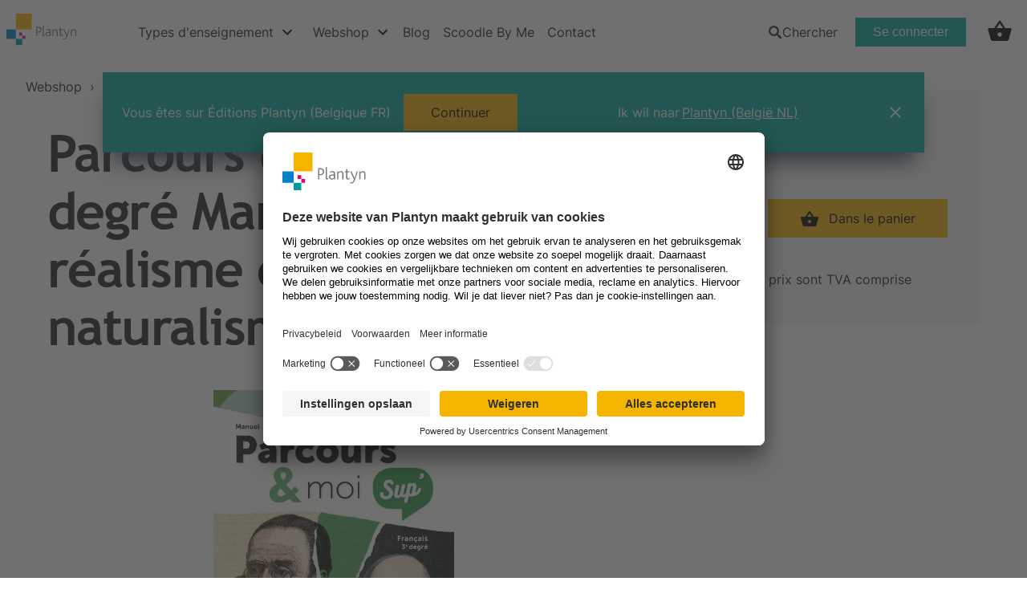

--- FILE ---
content_type: text/html; charset=utf-8
request_url: https://www.plantyn.com/webshop/product/parcours-moi-sup-3-e-degre-manuel-1-le-realisme-et-le-naturalisme-9782808128322
body_size: 26994
content:
<!DOCTYPE html><html lang="nl"><head><meta charSet="utf-8" data-next-head=""/><link rel="icon" href="/favicon.ico" data-next-head=""/><meta name="viewport" content="initial-scale=1.0, width=device-width" data-next-head=""/><meta name="theme-color" content="#000000" data-next-head=""/><link rel="preload" as="font" href="/fonts/TREBUCBD.woff2" type="font/woff2" crossorigin="anonymous" data-next-head=""/><link rel="preload" as="font" href="/fonts/Inter-Regular.woff2" type="font/woff2" crossorigin="anonymous" data-next-head=""/><link rel="preload" as="font" href="/fonts/Inter-Bold.woff2" type="font/woff2" crossorigin="anonymous" data-next-head=""/><title data-next-head="">Parcours &amp; moi SUP&#x27; 3e degré Manuel 1: Le réalisme et le naturalisme</title><link rel="canonical" href="https://www.plantyn.com/webshop/product/parcours-moi-sup-3-e-degre-manuel-1-le-realisme-et-le-naturalisme-9782808128322" data-next-head=""/><meta property="og:title" content="Parcours &amp; moi SUP&#x27; 3e degré Manuel 1: Le réalisme et le naturalisme" data-next-head=""/><script type="application/ld+json" data-next-head="">{"@context":"http://schema.org","@type":["Product","Book"],"name":"Parcours & moi SUP' 3e degré Manuel 1: Le réalisme et le naturalisme","isbn":"978-28-081-2832-2","description":"Parcours & moi SUP' 3e degré Manuel 1: Le réalisme et le naturalisme","educationalLevel":"","teaches":"","learningResourceType":"InvtPart","inLanguage":"nl-BE","offers":[{"@type":"Offer","priceCurrency":"EUR","price":10.85,"url":"https://www.plantyn.com/webshop/product/parcours-moi-sup-3-e-degre-manuel-1-le-realisme-et-le-naturalisme-9782808128322"}],"datePublished":"2021-08-10","authors":"Anne-Catherine Werner,Florie Goffin","image":["https://images.ctfassets.net/1kqffs4iocas/Zo6YKljSHcw7gc6yoNnuM/23ca9e19141189c3c19e0d214d017305/9782808128322.jpg"]}</script><script id="google-consent-mode-default-values" data-nscript="beforeInteractive">
                // create dataLayer
                window.dataLayer = window.dataLayer || [];
                function gtag() {
                    dataLayer.push(arguments);
                }

                // set "denied" as default for both ad and analytics storage, as well as ad_user_data and ad_personalization,
                gtag("consent", "default", {
                  ad_personalization: "denied",
                  ad_storage: "denied",
                  ad_user_data: "denied",
                  analytics_storage: "denied",
                  functionality_storage: "denied",
                  personalization_storage: "denied",
                  security_storage: "granted",
                  wait_for_update: 2000 // milliseconds to wait for update
                });

                // Enable ads data redaction by default https://developers.google.com/tag-platform/security/guides/consent?consentmode=advanced#redact_ads_data
                gtag("set", "ads_data_redaction", true);

                // Enable url pass passthrough by default https://developers.google.com/tag-platform/security/guides/consent?consentmode=advanced#passthroughs
                gtag("set", "url_passthrough", true);          
         </script><link rel="preload" href="/_next/static/css/ffa4ae63c59da63e.css" as="style"/><link rel="stylesheet" href="/_next/static/css/ffa4ae63c59da63e.css" data-n-g=""/><link rel="preload" href="/_next/static/css/eca7a74633fedc1f.css" as="style"/><link rel="stylesheet" href="/_next/static/css/eca7a74633fedc1f.css" data-n-p=""/><noscript data-n-css=""></noscript><script defer="" nomodule="" src="/_next/static/chunks/polyfills-42372ed130431b0a.js"></script><script id="usercentrics-cmp" data-settings-id="nQC1_qozEfYJ4H" src="https://app.usercentrics.eu/browser-ui/latest/loader.js" defer="" data-nscript="beforeInteractive"></script><script src="/_next/static/chunks/webpack-885877145d97c4a1.js" defer=""></script><script src="/_next/static/chunks/framework-c3b4393977667be5.js" defer=""></script><script src="/_next/static/chunks/main-a3fb1197818df003.js" defer=""></script><script src="/_next/static/chunks/pages/_app-6ad75d11f2cd7ef9.js" defer=""></script><script src="/_next/static/chunks/815-95c0fe20fe35ea41.js" defer=""></script><script src="/_next/static/chunks/969-232dd553489a4c04.js" defer=""></script><script src="/_next/static/chunks/pages/%5Bopco%5D/%5Blocale%5D/webshop/product/%5Burl%5D-390cd3c6ffaf9afc.js" defer=""></script><script src="/_next/static/HPZUXigWOanBtND-brI3A/_buildManifest.js" defer=""></script><script src="/_next/static/HPZUXigWOanBtND-brI3A/_ssgManifest.js" defer=""></script><style data-styled="" data-styled-version="6.1.8">.fJbVzg{cursor:pointer;appearance:none;text-decoration:none;font-weight:500;transition:all 0.5s ease;display:inline-flex;justify-content:center;font-size:1rem;}/*!sc*/
.fJbVzg:focus{outline:2px solid #148ACB;outline-offset:2px;}/*!sc*/
.fJbVzg:hover{color:#005292;}/*!sc*/
@media screen and (max-width:600px){.fJbVzg{font-size:1rem;}}/*!sc*/
.jkrhhM{cursor:pointer;appearance:none;text-decoration:none;font-weight:500;transition:all 0.5s ease;display:inline-flex;justify-content:center;font-size:1rem;pointer-events:none;color:#1F2022;}/*!sc*/
.jkrhhM:focus{outline:2px solid #148ACB;outline-offset:2px;}/*!sc*/
.jkrhhM:hover{color:#005292;}/*!sc*/
@media screen and (max-width:600px){.jkrhhM{font-size:1rem;}}/*!sc*/
.bcIikZ{cursor:pointer;appearance:none;text-decoration:none;font-weight:500;transition:all 0.5s ease;display:inline-flex;justify-content:center;font-size:1rem;padding-left:0!important;}/*!sc*/
.bcIikZ:focus{outline:2px solid #148ACB;outline-offset:2px;}/*!sc*/
.bcIikZ:hover{color:#005292;}/*!sc*/
@media screen and (max-width:600px){.bcIikZ{font-size:1rem;}}/*!sc*/
.hsOThr{cursor:pointer;appearance:none;text-decoration:none;font-weight:500;transition:all 0.5s ease;display:inline-flex;justify-content:center;font-size:1rem;color:#242424;overflow:hidden;text-overflow:ellipsis;display:unset;}/*!sc*/
.hsOThr:focus{outline:2px solid #148ACB;outline-offset:2px;}/*!sc*/
.hsOThr:hover{color:#005292;}/*!sc*/
@media screen and (max-width:600px){.hsOThr{font-size:1rem;}}/*!sc*/
.hsOThr :hover{transition:0s;color:inherit;text-decoration-line:underline;text-decoration-color:#242424;text-decoration-style:solid;text-decoration-thickness:2px;text-underline-position:under;}/*!sc*/
.dAPIqL{cursor:pointer;appearance:none;text-decoration:none;font-weight:500;transition:all 0.5s ease;display:inline-flex;justify-content:center;color:#1F2022;background-color:#F7B200;padding:0.6875rem 2.125rem;font-size:1rem;margin-top:1rem;}/*!sc*/
.dAPIqL:focus{outline:2px solid #148ACB;outline-offset:2px;}/*!sc*/
@media screen and (max-width:600px){.dAPIqL{padding:0.5rem 2rem;}}/*!sc*/
.dAPIqL:hover{background-color:#F59100;}/*!sc*/
@media screen and (max-width:600px){.dAPIqL{font-size:1rem;}}/*!sc*/
data-styled.g1[id="sc-3ad19b0e-0"]{content:"fJbVzg,jkrhhM,bcIikZ,hsOThr,dAPIqL,"}/*!sc*/
.dSSxQO{padding:1rem;}/*!sc*/
@media screen and (max-width:600px){.dSSxQO{background:transparent;background-size:3rem;background-position:left 1.5rem top;}.dSSxQO a:not(:nth-last-child(-n + 5)){display:none;}.dSSxQO span:not(:nth-last-child(-n + 4)){display:none;}}/*!sc*/
data-styled.g2[id="sc-c471d4c-0"]{content:"dSSxQO,"}/*!sc*/
.gGvdID{color:#242424;text-decoration-line:underline;text-decoration-color:#148ACB;text-decoration-style:solid;text-decoration-thickness:2px;text-underline-position:under;}/*!sc*/
data-styled.g3[id="sc-c471d4c-1"]{content:"gGvdID,"}/*!sc*/
.jFlKCD{font-weight:400;border:0;border-radius:0rem;cursor:pointer;line-height:1.5rem;position:relative;text-align:center;font-family:Inter regular,Trebuchet regular,Helvetica,Arial,sans-serif;padding:0.6875rem 2.125rem;display:inline-block;transition:all 0.15s ease-in-out;box-shadow:none;background-color:transparent;padding:0;font-size:2rem;}/*!sc*/
@media screen and (max-width:600px){.jFlKCD{padding:0.5rem 2rem;}}/*!sc*/
.jFlKCD:focus,.jFlKCD:visited,.jFlKCD:active,.jFlKCD:focus-within{outline:none;}/*!sc*/
.jFlKCD div{position:absolute;left:15px;top:50%;transform:translateY(-50%);}/*!sc*/
.jFlKCD img,.jFlKCD svg{vertical-align:middle;}/*!sc*/
.jFlKCD:hover{color:#148ACB;text-decoration:underline;}/*!sc*/
@media screen and (max-width:600px){.jFlKCD{font-size:2rem;}}/*!sc*/
data-styled.g4[id="sc-3cee76d1-0"]{content:"jFlKCD,"}/*!sc*/
.fGdSth{width:100%;background-color:#ffffff;}/*!sc*/
data-styled.g8[id="sc-9fbc3e12-0"]{content:"fGdSth,"}/*!sc*/
.kmEuDt img{width:auto;height:auto;display:inherit;}/*!sc*/
data-styled.g9[id="sc-ca41d9c6-0"]{content:"kmEuDt,"}/*!sc*/
.fGoUpo{box-sizing:border-box;width:100%;padding:1.25rem 14.25rem 0;}/*!sc*/
.fGoUpo div{width:12.5rem;}/*!sc*/
@media screen and (min-width:601px) and (max-width:1400px){.fGoUpo{padding:1.25rem min(14.25rem,5vw) 0;}}/*!sc*/
@media screen and (max-width:600px){.fGoUpo{padding:1.25rem 1.5rem 0;}.fGoUpo div{width:10.5rem;}}/*!sc*/
data-styled.g10[id="sc-a96c9316-0"]{content:"fGoUpo,"}/*!sc*/
.eiZefC{display:flex;width:100%;}/*!sc*/
@media screen and (min-width:601px){.eiZefC{padding:2.5rem 14.25rem 0;flex-direction:row;justify-content:space-between;align-item:flex-end;}}/*!sc*/
@media screen and (min-width:601px) and (max-width:1400px){.eiZefC{padding:2.5rem min(14.25rem,5vw) 0;flex-wrap:wrap;gap:1rem;}}/*!sc*/
@media screen and (max-width:600px){.eiZefC{padding:2.5rem 1.5rem 0;flex-direction:column;justify-content:space-between;}}/*!sc*/
data-styled.g11[id="sc-e11a0bea-0"]{content:"eiZefC,"}/*!sc*/
.gpxxgz{display:flex;flex-direction:column;}/*!sc*/
@media screen and (min-width:601px){.gpxxgz{width:17.5rem;}}/*!sc*/
@media screen and (max-width:600px){.gpxxgz{width:100%;margin-bottom:2rem;}}/*!sc*/
data-styled.g12[id="sc-2cf2fb12-0"]{content:"gpxxgz,"}/*!sc*/
.guLtIN{margin-bottom:1rem;line-height:1.5rem;font-size:1rem;font-family:Inter Bold,Trebuchet Bold,Helvetica,Arial,sans-serif;}/*!sc*/
data-styled.g13[id="sc-c05cd6c8-0"]{content:"guLtIN,"}/*!sc*/
.bUIZqX{display:flex;flex-direction:row;justify-content:space-between;}/*!sc*/
@media screen and (max-width:600px){.bUIZqX{justify-content:start;}.bUIZqX a{margin-right:1.5rem;}.bUIZqX a:last-child{margin:0;}}/*!sc*/
data-styled.g14[id="sc-cb3fdcd5-0"]{content:"bUIZqX,"}/*!sc*/
.cKQDLV{min-width:2.18rem;margin-bottom:1rem;box-sizing:border-box;pointer:cursor;text-decoration:none;}/*!sc*/
data-styled.g15[id="sc-cb3fdcd5-1"]{content:"cKQDLV,"}/*!sc*/
.kDNoaX{display:flex;flex-direction:column;justify-content:flex-end;}/*!sc*/
.kDNoaX p,.kDNoaX a{line-height:1.5rem;font-size:1rem;}/*!sc*/
.kDNoaX a{color:#1F2022;}/*!sc*/
.kDNoaX a:hover{color:#005292;}/*!sc*/
@media screen and (max-width:600px){.kDNoaX{margin-bottom:3rem;}.kDNoaX a:last-child{margin-bottom:0;}}/*!sc*/
data-styled.g16[id="sc-9f29904-0"]{content:"kDNoaX,"}/*!sc*/
.dZNTuc{margin-bottom:1rem;font-family:Inter Bold,Trebuchet Bold,Helvetica,Arial,sans-serif;}/*!sc*/
data-styled.g17[id="sc-9f29904-1"]{content:"dZNTuc,"}/*!sc*/
.eifxCR{display:block;margin-bottom:1rem;text-decoration:none;}/*!sc*/
data-styled.g18[id="sc-9f29904-2"]{content:"eifxCR,"}/*!sc*/
.fjjGoP{display:flex;justify-content:space-between;background-color:#E5E5E5;width:100%;}/*!sc*/
@media screen and (min-width:601px){.fjjGoP{flex-direction:row;align-item:center;padding:0 14.25rem 0;justify-content:space-between;}}/*!sc*/
@media screen and (min-width:601px) and (max-width:1400px){.fjjGoP{padding:0 min(14.25rem,5vw) 0;flex-wrap:wrap;gap:1rem;}}/*!sc*/
@media screen and (max-width:600px){.fjjGoP{flex-direction:column;padding:0 1.5rem 0;}}/*!sc*/
data-styled.g19[id="sc-11d8b3c7-0"]{content:"fjjGoP,"}/*!sc*/
.cubSoK{padding:0;background:none;border:none;line-height:2.5rem;text-align:left;cursor:pointer;}/*!sc*/
data-styled.g20[id="sc-6da11b0e-0"]{content:"cubSoK,"}/*!sc*/
@media screen and (max-width:600px){.tVRez{display:flex;flex-direction:column;width:100%;}}/*!sc*/
data-styled.g21[id="sc-85fe7f6b-0"]{content:"tVRez,"}/*!sc*/
.dqHCJX{padding-left:2rem;line-height:2.5rem;color:#1F2022;text-decoration:none;}/*!sc*/
.dqHCJX:hover{color:#005292;}/*!sc*/
@media screen and (max-width:600px){.dqHCJX{padding:0;}}/*!sc*/
data-styled.g22[id="sc-85fe7f6b-1"]{content:"dqHCJX,"}/*!sc*/
.bkMzEz{width:100%;display:flex;justify-content:center;}/*!sc*/
data-styled.g33[id="sc-13ab0b4c-0"]{content:"bkMzEz,"}/*!sc*/
.kVWMQO{display:inline-block;position:relative;width:40px;height:40px;}/*!sc*/
.kVWMQO div{box-sizing:border-box;display:block;position:absolute;width:28px;height:28px;margin:8px;border:4px solid;border-radius:50%;animation:lds-ring 1.2s cubic-bezier(0.5,0,0.5,1) infinite;border-color:#F7B200 transparent transparent transparent;}/*!sc*/
.kVWMQO div:nth-child(1){animation-delay:-0.45s;}/*!sc*/
.kVWMQO div:nth-child(2){animation-delay:-0.3s;}/*!sc*/
.kVWMQO div:nth-child(3){animation-delay:-0.15s;}/*!sc*/
@keyframes lds-ring{0%{transform:rotate(0deg);}100%{transform:rotate(360deg);}}/*!sc*/
data-styled.g34[id="sc-13ab0b4c-1"]{content:"kVWMQO,"}/*!sc*/
.jqXuRl{color:#242424;font-family:Inter regular,Trebuchet regular,Helvetica,Arial,sans-serif;font-size:1.125rem;line-height:1.375rem;letter-spacing:0px;margin:0;}/*!sc*/
.jqXuRl+*{margin-top:1rem;}/*!sc*/
.jqXuRl a{font-size:inherit;line-height:inherit;letter-spacing:inherit;}/*!sc*/
@media screen and (max-width:600px){.jqXuRl{font-size:1rem;line-height:1.5rem;letter-spacing:0px;}}/*!sc*/
data-styled.g42[id="sc-2d3aa62c-0"]{content:"jqXuRl,"}/*!sc*/
.bvsyYH{color:#242424;font-family:Inter regular,Trebuchet regular,Helvetica,Arial,sans-serif;font-size:1.5rem;line-height:2rem;letter-spacing:0px;margin:0;}/*!sc*/
.bvsyYH a{font-size:inherit;line-height:inherit;letter-spacing:inherit;}/*!sc*/
@media screen and (max-width:600px){.bvsyYH{font-size:1.25rem;line-height:1.625rem;letter-spacing:0px;}}/*!sc*/
data-styled.g44[id="sc-3518c5dc-0"]{content:"bvsyYH,"}/*!sc*/
.jzrjtb{color:#1F2022;font-family:Trebuchet Bold,Helvetica,Arial,sans-serif;font-size:4rem;line-height:4.5rem;letter-spacing:-1.5px;font-weight:400;}/*!sc*/
@media screen and (max-width:600px){.jzrjtb{font-size:2rem;line-height:2.8rem;letter-spacing:-0.8px;}}/*!sc*/
data-styled.g45[id="sc-2b6ecee1-0"]{content:"jzrjtb,"}/*!sc*/
.bnYfwM{color:#1F2022;font-family:Trebuchet Bold,Helvetica,Arial,sans-serif;font-size:3.25rem;line-height:3.25rem;letter-spacing:-0.8px;font-weight:400;}/*!sc*/
@media screen and (max-width:600px){.bnYfwM{font-size:1.813rem;line-height:2.5rem;letter-spacing:-0.7px;}}/*!sc*/
data-styled.g46[id="sc-2b6ecee1-1"]{content:"bnYfwM,"}/*!sc*/
.bCkme{color:#1F2022;font-family:Trebuchet Bold,Helvetica,Arial,sans-serif;font-size:2rem;line-height:3rem;letter-spacing:-0.8px;font-weight:400;}/*!sc*/
@media screen and (max-width:600px){.bCkme{font-size:1.625rem;line-height:2.25rem;letter-spacing:-0.6px;}}/*!sc*/
data-styled.g47[id="sc-2b6ecee1-2"]{content:"bCkme,"}/*!sc*/
.falUBo{color:#1F2022;font-family:Trebuchet Bold,Helvetica,Arial,sans-serif;font-size:1.5rem;line-height:1.5rem;letter-spacing:0px;font-weight:400;}/*!sc*/
@media screen and (max-width:600px){.falUBo{font-size:1.438rem;line-height:2rem;letter-spacing:-0.4px;}}/*!sc*/
data-styled.g48[id="sc-2b6ecee1-3"]{content:"falUBo,"}/*!sc*/
.hXZMpd{color:#1F2022;font-family:Trebuchet Bold,Helvetica,Arial,sans-serif;font-size:1.125rem;line-height:1.375rem;letter-spacing:0px;font-weight:400;}/*!sc*/
@media screen and (max-width:600px){.hXZMpd{font-size:1.25rem;line-height:1.75rem;letter-spacing:-0.35px;}}/*!sc*/
data-styled.g49[id="sc-2b6ecee1-4"]{content:"hXZMpd,"}/*!sc*/
.kHnpmB{margin:0rem auto 0rem auto;width:80rem;display:flex;flex-wrap:nowrap;margin-left:auto;margin-right:auto;}/*!sc*/
.kEQTVM{margin:2.5rem 0rem 0rem 0rem;width:60rem;display:flex;flex-wrap:nowrap;flex-direction:column;align-items:flex-start;}/*!sc*/
.gBTisw{display:flex;flex-wrap:nowrap;flex-direction:row;}/*!sc*/
.cNPukX{margin:0rem 0rem 0rem 0rem;width:40rem;display:flex;flex-wrap:nowrap;flex-direction:column;align-items:flex-start;}/*!sc*/
.chXjOd{margin:0rem 0rem 0rem 0rem;width:20rem;display:flex;flex-wrap:nowrap;border-left:1px solid #BABCBF;padding-left:3.75rem;}/*!sc*/
data-styled.g54[id="sc-1926f682-0"]{content:"kHnpmB,kEQTVM,gBTisw,cNPukX,chXjOd,"}/*!sc*/
.iqnPUS{min-height:5rem;width:100%;color:#1F2022;display:flex;justify-content:center;position:sticky;top:0;z-index:1071;background-color:#ffffff;}/*!sc*/
@media screen and (max-width:600px){.iqnPUS{display:none;}}/*!sc*/
.iqnPUS ul{padding-left:0;margin:0;list-style:none;display:flex;flex-direction:row;}/*!sc*/
.iqnPUS ul li a{text-decoration:none;font-weight:500;color:#1F2022;padding-right:0.5rem;padding-left:0.5rem;transition:all 0.5s ease;}/*!sc*/
data-styled.g57[id="sc-de4afdf1-0"]{content:"iqnPUS,"}/*!sc*/
.kmwUbH{align-items:center;cursor:pointer;display:flex;height:100%;list-style-type:none;margin:0 0.5rem 0 1.4rem;transition:border 0.35s ease-in;border-top:3px solid transparent;border-bottom:3px solid #ffffff;}/*!sc*/
.kmwUbH:hover,.kmwUbH:focus-within{border-bottom:3px solid #148ACB;}/*!sc*/
.kmwUbH:focus-within{outline:2px solid #148ACB;outline-offset:2px;}/*!sc*/
.kmwUbH .title{padding-right:0.5rem;}/*!sc*/
.kmwUbH:first-child{margin:0;}/*!sc*/
data-styled.g58[id="sc-e9a8a609-0"]{content:"kmwUbH,"}/*!sc*/
.feEPeq{background-color:white;}/*!sc*/
data-styled.g59[id="sc-f9b2e019-0"]{content:"feEPeq,"}/*!sc*/
.gismIV{display:flex;height:5rem;flex-direction:row;padding:0;margin:0;}/*!sc*/
data-styled.g60[id="sc-f9b2e019-1"]{content:"gismIV,"}/*!sc*/
.isnsnh{height:0;}/*!sc*/
data-styled.g61[id="sc-f9b2e019-2"]{content:"isnsnh,"}/*!sc*/
.ierYPb{height:0;}/*!sc*/
data-styled.g62[id="sc-f9b2e019-3"]{content:"ierYPb,"}/*!sc*/
.kBkihJ{display:flex;width:100%;justify-content:center;align-items:flex-start;flex-direction:column;}/*!sc*/
data-styled.g67[id="sc-98f00011-0"]{content:"kBkihJ,"}/*!sc*/
.gTZIzh{display:grid;grid-template-columns:repeat( 18,1fr );grid-template-rows:5rem auto gap:1px 1px;grid-template-areas:"top" "content";}/*!sc*/
.gTZIzh .top{grid-area:top;height:5rem;grid-column:1/19;background-color:#ffffff;}/*!sc*/
@media screen and (max-width:600px){.gTZIzh .top{display:none;}}/*!sc*/
.gTZIzh .main-content{grid-area:content;min-height:calc(100vh - (5rem + 20rem));grid-column:1/19;}/*!sc*/
.gTZIzh .bottom{grid-area:bottom;height:20rem;grid-column:1/19;display:flex;align-items:flex-end;background-color:#ffffff;}/*!sc*/
data-styled.g68[id="sc-489a3d23-0"]{content:"gTZIzh,"}/*!sc*/
.eShagj{align-items:center;cursor:pointer;display:flex;height:3rem;min-width:19.7rem;padding:0 1rem;width:fit-content;position:relative;justify-content:space-between;transition:background-color 0.2s ease-in;background-color:#ffffff;}/*!sc*/
.eShagj:hover,.eShagj:focus{background-color:rgba(0,130,200,0.1);}/*!sc*/
.eShagj:focus{outline:2px solid #148ACB;outline-offset:2px;}/*!sc*/
.eShagj .tab-link-title{padding:0!important;}/*!sc*/
data-styled.g97[id="sc-d4efb52c-0"]{content:"eShagj,"}/*!sc*/
.kuOxWc{display:flex;align-items:flex-start;width:100%;}/*!sc*/
.kuOxWc .tab-links{display:flex;flex-direction:column;}/*!sc*/
.kuOxWc .tab-content{width:100%;}/*!sc*/
data-styled.g98[id="sc-833a90b5-0"]{content:"kuOxWc,"}/*!sc*/
.fOJQdY{position:relative;width:24px;height:3rem;background-color:#ffffff;}/*!sc*/
.fOJQdY #responsive-navbar-hamburger-checkbox{display:none;}/*!sc*/
.fOJQdY #responsive-navbar-hamburger-checkbox:checked~#responsive-navbar-menu{left:0;visibility:visible;opacity:1;}/*!sc*/
data-styled.g99[id="sc-81e6d941-0"]{content:"fOJQdY,"}/*!sc*/
.dijmbZ{display:flex;align-items:center;width:24px;height:3rem;}/*!sc*/
data-styled.g100[id="sc-81e6d941-1"]{content:"dijmbZ,"}/*!sc*/
.kqHWNh{display:flex;flex-direction:column;min-height:100%;}/*!sc*/
data-styled.g101[id="sc-81e6d941-2"]{content:"kqHWNh,"}/*!sc*/
.fIiLth{display:flex;flex-direction:column;height:100%;overflow-y:auto;}/*!sc*/
data-styled.g102[id="sc-81e6d941-3"]{content:"fIiLth,"}/*!sc*/
.fuGzKB{flex-grow:1;}/*!sc*/
data-styled.g103[id="sc-81e6d941-4"]{content:"fuGzKB,"}/*!sc*/
.jrDMNo{position:fixed;width:100vw;height:100vh;top:0;right:0;bottom:0;left:-100%;z-index:1001;visibility:hidden;opacity:0;transition:visibility 150ms,opacity 150ms,left 150ms ease;}/*!sc*/
.jrDMNo label{width:100vw;}/*!sc*/
.jrDMNo label,.jrDMNo div.responsive-navbar-menu-content{position:absolute;top:0;right:0;bottom:0;left:0;height:100vh;}/*!sc*/
.jrDMNo div.responsive-navbar-menu-content{display:flex;flex-direction:column;margin-right:4rem;padding:2.5rem 1.5rem;z-index:2;box-sizing:border-box;background-color:#ffffff;color:#242424;}/*!sc*/
data-styled.g105[id="sc-81e6d941-6"]{content:"jrDMNo,"}/*!sc*/
.jbwkwm{display:flex;justify-content:flex-end;padding:2.3rem 1.69rem;background-color:rgba(0,0,0,0.4);}/*!sc*/
data-styled.g106[id="sc-69e64566-0"]{content:"jbwkwm,"}/*!sc*/
.jutRN{padding-left:0;margin:0;flex-grow:1;}/*!sc*/
.jutRN li{display:flex;justify-content:space-between;align-items:center;line-height:2.8125rem;border-bottom:solid 1px #d8d8d8;}/*!sc*/
.jutRN li a{text-decoration:none;color:#242424;}/*!sc*/
.jutRN li:last-child{border-bottom:none;}/*!sc*/
data-styled.g110[id="sc-c5b34a47-0"]{content:"jutRN,"}/*!sc*/
.drRuJs{margin-left:1rem;}/*!sc*/
.drRuJs img,.drRuJs a{display:block;}/*!sc*/
.drRuJs img{max-width:100%;height:37px;}/*!sc*/
.drRuJs a{text-decoration:none;}/*!sc*/
data-styled.g111[id="sc-934deb1c-0"]{content:"drRuJs,"}/*!sc*/
.euDKzZ{width:1.5rem;}/*!sc*/
data-styled.g113[id="sc-24059c5f-0"]{content:"euDKzZ,"}/*!sc*/
.gFSjcr{color:#242424;font-family:Inter regular,Trebuchet regular,Helvetica,Arial,sans-serif;font-size:1.125rem;line-height:1.375rem;letter-spacing:0px;margin:0;overflow-x:auto;}/*!sc*/
@media screen and (max-width:600px){.gFSjcr{font-size:1rem;line-height:1.5rem;letter-spacing:0px;}}/*!sc*/
.gFSjcr p{margin-bottom:1rem;}/*!sc*/
.gFSjcr a{display:inline!important;color:#148ACB;text-decoration:underline;}/*!sc*/
.gFSjcr strong{font-family:Inter Bold,Trebuchet Bold,Helvetica,Arial,sans-serif;}/*!sc*/
.gFSjcr h1{color:#242424;font-family:Trebuchet Bold,Helvetica,Arial,sans-serif;font-size:4rem;line-height:4.5rem;letter-spacing:-1.5px;}/*!sc*/
@media screen and (max-width:600px){.gFSjcr h1{font-size:2rem;line-height:2.8rem;letter-spacing:-0.8px;}}/*!sc*/
.gFSjcr h2{color:#242424;font-family:Trebuchet Bold,Helvetica,Arial,sans-serif;font-size:3.25rem;line-height:3.25rem;letter-spacing:-0.8px;}/*!sc*/
@media screen and (max-width:600px){.gFSjcr h2{font-size:1.813rem;line-height:2.5rem;letter-spacing:-0.7px;}}/*!sc*/
.gFSjcr h3{color:#242424;font-family:Trebuchet Bold,Helvetica,Arial,sans-serif;font-size:2rem;line-height:3rem;letter-spacing:-0.8px;}/*!sc*/
@media screen and (max-width:600px){.gFSjcr h3{font-size:1.625rem;line-height:2.25rem;letter-spacing:-0.6px;}}/*!sc*/
.gFSjcr h4{color:#242424;font-family:Trebuchet Bold,Helvetica,Arial,sans-serif;font-size:1.5rem;line-height:1.5rem;letter-spacing:0px;}/*!sc*/
@media screen and (max-width:600px){.gFSjcr h4{font-size:1.438rem;line-height:2rem;letter-spacing:-0.4px;}}/*!sc*/
.gFSjcr h5{color:#242424;font-family:Trebuchet Bold,Helvetica,Arial,sans-serif;font-size:1.125rem;line-height:1.375rem;letter-spacing:0px;}/*!sc*/
@media screen and (max-width:600px){.gFSjcr h5{font-size:1.25rem;line-height:1.75rem;letter-spacing:-0.35px;}}/*!sc*/
.gFSjcr ul{list-style:none;}/*!sc*/
.gFSjcr ul li p{display:contents;}/*!sc*/
.gFSjcr ul li:before{content:"■";color:#F7B200;font-weight:bold;display:inline-flex;width:1.25rem;position:relative;font-size:0.8rem;top:-2px;}/*!sc*/
.gFSjcr ul li::marker{content:none;}/*!sc*/
.gFSjcr table{border-collapse:collapse;border:1px solid #F7F7F7;margin:1rem 0;vertical-align:middle;table-layout:fixed;}/*!sc*/
.gFSjcr table thead tr th{background-color:#148ACB;color:#ffffff;}/*!sc*/
.gFSjcr table th,.gFSjcr table td{padding:0.75rem;}/*!sc*/
.gFSjcr table tr:nth-child(even){background-color:#F0FAFF;}/*!sc*/
.gFSjcr table tr td{border-bottom:1px solid #F7F7F7;}/*!sc*/
.gFSjcr table tr:last-child{border-bottom:none;}/*!sc*/
data-styled.g114[id="sc-7ad02ca8-0"]{content:"gFSjcr,"}/*!sc*/
.kNjaJO{position:relative;height:5rem;display:flex;align-items:center;margin-right:0.5rem;}/*!sc*/
.kNjaJO>div{position:inherit;}/*!sc*/
.kNjaJO .idp-button{margin:0;font-family:inherit;color:#ffffff!important;border-color:#00aa9e!important;background-color:#00aa9e!important;}/*!sc*/
.kNjaJO .idp-button:hover{background-color:#01736b!important;}/*!sc*/
.hWQwZH{position:relative;height:5rem;display:block;align-items:center;margin-right:0.5rem;width:100%;}/*!sc*/
.hWQwZH>div{position:inherit;}/*!sc*/
.hWQwZH .idp-button{margin:0;font-family:inherit;color:#ffffff!important;border-color:#00aa9e!important;background-color:#00aa9e!important;width:100%!important;}/*!sc*/
.hWQwZH .idp-button:hover{background-color:#01736b!important;}/*!sc*/
data-styled.g130[id="sc-ec3de3-0"]{content:"kNjaJO,hWQwZH,"}/*!sc*/
.hUngPS{position:relative;height:5rem;display:flex;align-items:center;padding:0 1.1rem;border-bottom:3px solid transparent;}/*!sc*/
data-styled.g131[id="sc-f97227c7-0"]{content:"hUngPS,"}/*!sc*/
.KqmUP li a:hover,.KqmUP li a:focus{color:#148ACB;}/*!sc*/
.KqmUP li a:focus{outline:2px solid #148ACB;outline-offset:2px;}/*!sc*/
data-styled.g132[id="sc-3176a281-0"]{content:"KqmUP,"}/*!sc*/
.hsRVHj{margin-right:4.3rem;}/*!sc*/
data-styled.g133[id="sc-9086fcb5-0"]{content:"hsRVHj,"}/*!sc*/
.chggMx{height:2.5rem;transform:translateY(0);}/*!sc*/
data-styled.g134[id="sc-9086fcb5-1"]{content:"chggMx,"}/*!sc*/
.OkJbc{color:#148ACB;font-size:1.125rem;font-weight:900;line-height:2.5rem;font-family:Inter Bold,Trebuchet Bold,Helvetica,Arial,sans-serif;margin-bottom:0;}/*!sc*/
.cohMFX{color:#242424;font-size:1.125rem;font-weight:900;line-height:2.5rem;font-family:Inter Bold,Trebuchet Bold,Helvetica,Arial,sans-serif;margin-bottom:0;}/*!sc*/
data-styled.g135[id="sc-38b2f599-0"]{content:"OkJbc,cohMFX,"}/*!sc*/
.gtwhol{font-size:1.125rem;font-weight:900;line-height:2.5rem;font-family:Inter Bold,Trebuchet Bold,Helvetica,Arial,sans-serif;margin-bottom:0;}/*!sc*/
data-styled.g136[id="sc-38b2f599-1"]{content:"gtwhol,"}/*!sc*/
.ebuzgM{break-inside:avoid-column;padding-bottom:1rem;}/*!sc*/
.ebuzgM .list{display:flex;column-count:0;flex-direction:column;width:100%;}/*!sc*/
.ebuzgM .list .list-item{padding-bottom:1rem;}/*!sc*/
.ebuzgM .list .list-item a{padding-left:0;}/*!sc*/
.ebuzgM .list .list-item .list-item-link{color:#242424;font-size:calc(2rem / 2);text-decoration:none;padding-left:0;}/*!sc*/
.ebuzgM .list .list-item .list-item-link:hover{color:#006399;}/*!sc*/
.ebuzgM .list .list-item .list-item-link:focus{color:#0074b2;}/*!sc*/
data-styled.g137[id="sc-38b2f599-2"]{content:"ebuzgM,"}/*!sc*/
.fvOIxo{width:100%;display:block!important;columns:2;flex-direction:column!important;}/*!sc*/
.cumKVu{width:100%;display:flex;columns:1;flex-direction:column!important;}/*!sc*/
data-styled.g138[id="sc-f0d7977b-0"]{content:"fvOIxo,cumKVu,"}/*!sc*/
.ezMMxF{color:inherit;font-size:1rem;text-decoration:none;margin-top:1rem;margin-bottom:1rem;}/*!sc*/
.DUuIi{color:#148ACB;font-size:1rem;text-decoration:none;margin-top:1rem;margin-bottom:1rem;}/*!sc*/
data-styled.g139[id="sc-f0d7977b-1"]{content:"ezMMxF,DUuIi,"}/*!sc*/
html{line-height:1.15;-webkit-text-size-adjust:100%;}/*!sc*/
body{margin:0;}/*!sc*/
main{display:block;}/*!sc*/
h1{font-size:2em;margin:0.67em 0;}/*!sc*/
hr{box-sizing:content-box;height:0;overflow:visible;}/*!sc*/
pre{font-family:monospace,monospace;font-size:1em;}/*!sc*/
a{background-color:transparent;}/*!sc*/
abbr[title]{border-bottom:none;text-decoration:underline;text-decoration:underline dotted;}/*!sc*/
b,strong{font-weight:bolder;}/*!sc*/
code,kbd,samp{font-family:monospace,monospace;font-size:1em;}/*!sc*/
small{font-size:80%;}/*!sc*/
sub,sup{font-size:75%;line-height:0;position:relative;vertical-align:baseline;}/*!sc*/
sub{bottom:-0.25em;}/*!sc*/
sup{top:-0.5em;}/*!sc*/
img{border-style:none;}/*!sc*/
button,input,optgroup,select,textarea{font-family:inherit;font-size:100%;line-height:1.15;margin:0;}/*!sc*/
button,input{overflow:visible;}/*!sc*/
button,select{text-transform:none;}/*!sc*/
button,[type="button"],[type="reset"],[type="submit"]{-webkit-appearance:button;}/*!sc*/
button::-moz-focus-inner,[type="button"]::-moz-focus-inner,[type="reset"]::-moz-focus-inner,[type="submit"]::-moz-focus-inner{border-style:none;padding:0;}/*!sc*/
button:-moz-focusring,[type="button"]:-moz-focusring,[type="reset"]:-moz-focusring,[type="submit"]:-moz-focusring{outline:1px dotted ButtonText;}/*!sc*/
fieldset{padding:0.35em 0.75em 0.625em;}/*!sc*/
legend{box-sizing:border-box;color:inherit;display:table;max-width:100%;padding:0;white-space:normal;}/*!sc*/
progress{vertical-align:baseline;}/*!sc*/
textarea{overflow:auto;}/*!sc*/
[type="checkbox"],[type="radio"]{box-sizing:border-box;padding:0;}/*!sc*/
[type="number"]::-webkit-inner-spin-button,[type="number"]::-webkit-outer-spin-button{height:auto;}/*!sc*/
[type="search"]{-webkit-appearance:textfield;outline-offset:-2px;}/*!sc*/
[type="search"]::-webkit-search-decoration{-webkit-appearance:none;}/*!sc*/
::-webkit-file-upload-button{-webkit-appearance:button;font:inherit;}/*!sc*/
details{display:block;}/*!sc*/
summary{display:list-item;}/*!sc*/
template{display:none;}/*!sc*/
[hidden]{display:none;}/*!sc*/
@font-face{font-family:"Roboto Flex";src:url("/fonts/RobotoFlex.woff2") format("woff2"),url("/fonts/RobotoFlex.woff") format("woff");font-weight:100 1000;font-style:normal;font-display:swap;}/*!sc*/
@font-face{font-family:"Trebuchet Bold";src:local("Trebuchet MS bold"),local("Trebuchet MS"),url("/fonts/TREBUCBD.woff2") format("woff2"),url(/fonts/TREBUCBD.woff) format("woff");font-weight:600;font-style:normal;font-display:swap;}/*!sc*/
@font-face{font-family:"Trebuchet regular";src:local("Trebuchet MS regular"),local("Trebuchet MS"),url("/fonts/TREBUC.woff2") format("woff2"),url("/fonts/TREBUC.woff") format("woff");font-weight:400;font-style:normal;font-display:swap;}/*!sc*/
@font-face{font-family:"Inter Bold";src:local("Inter bold"),local("Inter"),url("/fonts/Inter-Bold.woff2") format("woff2"),url("/fonts/Inter-Bold.woff") format("woff");font-weight:600;font-style:normal;font-display:swap;}/*!sc*/
@font-face{font-family:"Inter regular";src:local("Inter regular"),local("Inter"),url("/fonts/Inter-Regular.woff2") format("woff2"),url("/fonts/Inter-Regular.woff") format("woff");font-weight:400;font-style:normal;font-display:swap;}/*!sc*/
@font-face{font-family:"Barlow light";src:local("Barlow light"),local("Barlow light"),url("/fonts/Barlow-Light.woff2") format("woff2"),url("/fonts/Barlow-Light.woff") format("woff");font-style:normal;font-weight:normal;font-display:swap;}/*!sc*/
@font-face{font-family:"Barlow regular";src:local("Barlow regular"),local("Barlow regular"),url("/fonts/Barlow-Regular.woff2") format("woff2"),url("/fonts/Barlow-Regular.woff") format("woff");font-style:normal;font-weight:normal;font-display:swap;}/*!sc*/
@font-face{font-family:"Barlow medium";src:local("Barlow medium"),local("Barlow medium"),url("/fonts/Barlow-Medium.woff2") format("woff2"),url("/fonts/Barlow-Medium.woff") format("woff");font-style:normal;font-display:swap;}/*!sc*/
@font-face{font-family:"Barlow bold";src:local("Barlow bold"),local("Barlow bold"),url("/fonts/Barlow-Bold.woff2") format("woff2"),url("/fonts/Barlow-Bold.woff") format("woff");font-style:normal;font-display:swap;}/*!sc*/
*,::after,::before{box-sizing:border-box;}/*!sc*/
html{font-size:16px;}/*!sc*/
body{font-family:Inter regular,Trebuchet regular,Helvetica,Arial,sans-serif;padding:0!important;font-weight:normal;line-height:1.5rem;color:#1F2022;text-align:left;position:relative;width:100%;margin:0 auto;-webkit-font-smoothing:antialiased;}/*!sc*/
img,video{max-width:100%;}/*!sc*/
data-styled.g142[id="sc-global-gduvoR1"]{content:"sc-global-gduvoR1,"}/*!sc*/
.hclxWr{display:inline-block;min-width:18px;}/*!sc*/
.hclxWr img{vertical-align:middle;}/*!sc*/
.hclCOo{display:inline-block;min-width:24px;}/*!sc*/
.hclCOo img{vertical-align:middle;}/*!sc*/
.hclBiA{display:inline-block;min-width:20px;}/*!sc*/
.hclBiA img{vertical-align:middle;}/*!sc*/
.hclAtn{display:inline-block;min-width:32px;}/*!sc*/
.hclAtn img{vertical-align:middle;}/*!sc*/
data-styled.g144[id="sc-1a38c80-0"]{content:"hclxWr,hclCOo,hclBiA,hclAtn,"}/*!sc*/
.boWoNJ .sc-1a38c80-0{display:flex;color:#1F2022;}/*!sc*/
data-styled.g145[id="sc-1a38c80-1"]{content:"boWoNJ,"}/*!sc*/
.fsRqYB{overflow:hidden;}/*!sc*/
data-styled.g149[id="sc-e976a070-3"]{content:"fsRqYB,"}/*!sc*/
.jglDtP{background:white;position:absolute;left:0;width:100%;height:auto;border-top:1px solid #F7F7F7;padding:1.5rem;}/*!sc*/
data-styled.g161[id="sc-ea08a1e5-0"]{content:"jglDtP,"}/*!sc*/
.fJDkwz{width:100%;padding-left:4.5rem;height:auto;display:none;}/*!sc*/
data-styled.g162[id="sc-a6d306b4-0"]{content:"fJDkwz,"}/*!sc*/
.kwsiKD{width:100%;background-color:white;max-width:1279px;margin:0 auto;height:5rem;display:flex;align-items:center;}/*!sc*/
data-styled.g173[id="sc-47088b61-0"]{content:"kwsiKD,"}/*!sc*/
.cAAMWX{display:flex;height:100%;width:76vw;align-items:center;justify-content:flex-start;}/*!sc*/
data-styled.g174[id="sc-47088b61-1"]{content:"cAAMWX,"}/*!sc*/
.iPJGuQ{display:flex;width:24vw;justify-content:flex-end;align-items:center;height:100%;}/*!sc*/
data-styled.g175[id="sc-47088b61-2"]{content:"iPJGuQ,"}/*!sc*/
.drVnkn{position:relative;list-style-type:none;}/*!sc*/
data-styled.g176[id="sc-47088b61-3"]{content:"drVnkn,"}/*!sc*/
.djtyBt{cursor:pointer;height:100%;margin-right:1rem;background-color:transparent;border:0;color:#1F2022;outline:0;display:flex;align-items:center;gap:0.5rem;}/*!sc*/
.djtyBt svg{flex-shrink:0;}/*!sc*/
@media screen and (max-width:600px){.djtyBt{margin:0;margin-left:auto;}}/*!sc*/
data-styled.g177[id="sc-47088b61-4"]{content:"djtyBt,"}/*!sc*/
.bMoXuL{display:none;align-items:center;justify-content:space-between;height:3rem;padding:0 1.5rem;background-color:#ffffff;}/*!sc*/
@media screen and (max-width:600px){.bMoXuL{display:flex;}}/*!sc*/
data-styled.g178[id="sc-bbe8ed6e-0"]{content:"bMoXuL,"}/*!sc*/
.HvOSH{display:flex;align-items:center;}/*!sc*/
.HvOSH button{font-size:0.8rem!important;padding:0 1rem!important;line-height:1.25rem!important;}/*!sc*/
data-styled.g179[id="sc-bbe8ed6e-1"]{content:"HvOSH,"}/*!sc*/
.jRItUX{display:flex;flex-direction:column;background:#148ACB;background-position:calc(50% - 2.5rem) top;background-size:5rem;}/*!sc*/
@media screen and (max-width:90rem){.jRItUX{background-position:left top;}}/*!sc*/
@media screen and (max-width:600px){.jRItUX{background:#148ACB;background-size:3rem;background-position:left 1.5rem top;}}/*!sc*/
data-styled.g182[id="sc-5d4e2122-0"]{content:"jRItUX,"}/*!sc*/
.jWPtOS{max-width:90rem;width:100%;margin:0 auto;display:flex;justify-content:center;min-height:0;}/*!sc*/
.jWPtOS >div{max-height:none;width:100%;max-width:100%;margin-left:0rem;margin-right:0rem;}/*!sc*/
@media screen and (max-width:600px){.jWPtOS{display:flex;}}/*!sc*/
data-styled.g183[id="sc-5d4e2122-1"]{content:"jWPtOS,"}/*!sc*/
.dvTOcI{display:flex;flex-direction:column;padding:1.5rem 1rem;}/*!sc*/
@media screen and (min-width:1024px){.dvTOcI{padding:5rem;}}/*!sc*/
data-styled.g375[id="sc-65dad893-0"]{content:"dvTOcI,"}/*!sc*/
.hYOXvb{display:flex;flex-direction:column;justify-content:flex-start;padding-bottom:3.5rem;}/*!sc*/
.hYOXvb >h2{margin:0.75rem 0 0 0;}/*!sc*/
data-styled.g376[id="sc-65dad893-1"]{content:"hYOXvb,"}/*!sc*/
.bZyclK{display:flex;flex-direction:column;justify-content:flex-start;}/*!sc*/
@media screen and (min-width:1024px){.bZyclK{flex-direction:row;}.bZyclK >div:first-child{width:65%;}.bZyclK >div:last-child{width:35%;padding:2rem 3rem;}.bZyclK >div>picture{display:flex;}}/*!sc*/
data-styled.g377[id="sc-65dad893-2"]{content:"bZyclK,"}/*!sc*/
.dzNFyd{display:flex;flex-direction:column;justify-content:flex-start;align-self:baseline;background-color:white;}/*!sc*/
@media screen and (max-width:1024px){.dzNFyd{margin-top:-0.5rem;align-self:auto;padding:1rem 1.125rem;}}/*!sc*/
data-styled.g378[id="sc-65dad893-3"]{content:"dzNFyd,"}/*!sc*/
.dPDiWu{position:sticky;top:30px;margin-bottom:30px;}/*!sc*/
data-styled.g545[id="sc-b8278966-0"]{content:"dPDiWu,"}/*!sc*/
.fKEauZ{width:100%;--row-gap:24px;--column-template:minmax(16px,1fr) minmax(0,714px) minmax(16px,1fr);--content-grid-areas:". header ." ". sidebar ." ". description ." ". product-spec .";}/*!sc*/
@media screen and (min-width:480px){.fKEauZ{--row-gap:32px;--column-template:minmax(24px,1fr) minmax(0,714px) minmax(24px,1fr);}}/*!sc*/
@media screen and (min-width:1024px){.fKEauZ{--row-gap:40px;--column-template:1fr minmax(auto,714px) 400px 1fr;--content-grid-areas:". header sidebar ." ". description sidebar ." ". product-spec sidebar .";}}/*!sc*/
data-styled.g549[id="sc-b8278966-4"]{content:"fKEauZ,"}/*!sc*/
.crXcKW{display:grid;grid-template-areas:var(--content-grid-areas);grid-template-columns:var(--column-template);grid-row-gap:var(--row-gap);}/*!sc*/
@media screen and (min-width:1024px){.crXcKW{grid-column-gap:48px;}}/*!sc*/
data-styled.g550[id="sc-b8278966-5"]{content:"crXcKW,"}/*!sc*/
.ldkJAg{grid-area:header;}/*!sc*/
data-styled.g551[id="sc-b8278966-6"]{content:"ldkJAg,"}/*!sc*/
.kuHWbs{grid-area:description;}/*!sc*/
data-styled.g552[id="sc-b8278966-7"]{content:"kuHWbs,"}/*!sc*/
.cLVfAu{grid-area:product-spec;}/*!sc*/
data-styled.g553[id="sc-b8278966-8"]{content:"cLVfAu,"}/*!sc*/
.ljnJAa{grid-area:sidebar;display:flex;flex-direction:column;gap:16px;}/*!sc*/
data-styled.g554[id="sc-b8278966-9"]{content:"ljnJAa,"}/*!sc*/
.cgYGTB{height:2rem;padding-left:1rem;position:relative;z-index:2;width:100%;}/*!sc*/
@media screen and (max-width:600px){.cgYGTB{left:0;height:2rem;padding-left:0;}}/*!sc*/
.cgYGTB >div{max-width:min(80rem,100%);margin:0 auto;padding-left:1rem 0;}/*!sc*/
data-styled.g555[id="sc-b8278966-10"]{content:"cgYGTB,"}/*!sc*/
.gMmFJr{width:100%;}/*!sc*/
data-styled.g556[id="sc-660253e5-0"]{content:"gMmFJr,"}/*!sc*/
.gWCoAh{display:flex;position:relative;justify-content:center;}/*!sc*/
data-styled.g557[id="sc-660253e5-1"]{content:"gWCoAh,"}/*!sc*/
.kHxwtQ{width:300px;}/*!sc*/
data-styled.g563[id="sc-da3d110b-0"]{content:"kHxwtQ,"}/*!sc*/
.hCmZEX{background-color:#F7F7F7;height:auto;width:100%;padding:40px;display:flex;flex-direction:column;justify-content:space-around;align-items:flex-start;}/*!sc*/
data-styled.g566[id="sc-b224a1b6-1"]{content:"hCmZEX,"}/*!sc*/
.nbPgZ{color:#232527ff;}/*!sc*/
data-styled.g567[id="sc-b224a1b6-2"]{content:"nbPgZ,"}/*!sc*/
.kyInEU{font-size:1.5rem;font-weight:500;margin-bottom:2rem;}/*!sc*/
data-styled.g569[id="sc-b224a1b6-4"]{content:"kyInEU,"}/*!sc*/
.ezvudX{width:100%;margin-top:20px;}/*!sc*/
data-styled.g570[id="sc-b224a1b6-5"]{content:"ezvudX,"}/*!sc*/
.dqmzRo{display:flex;flex-direction:row;align-items:center;}/*!sc*/
data-styled.g571[id="sc-b224a1b6-6"]{content:"dqmzRo,"}/*!sc*/
.kNmraL{margin-left:10px;font-size:1rem;}/*!sc*/
data-styled.g572[id="sc-b224a1b6-7"]{content:"kNmraL,"}/*!sc*/
.dwoBpK{margin-top:1.5rem;width:100%;}/*!sc*/
.dwoBpK >button{border-radius:50rem;padding:0.45rem 0rem;}/*!sc*/
@media screen and (max-width:600px){.dwoBpK >button{padding:0.1rem 2rem;}}/*!sc*/
data-styled.g582[id="sc-b224a1b6-17"]{content:"dwoBpK,"}/*!sc*/
.gFgYYy{margin-bottom:2rem;}/*!sc*/
data-styled.g589[id="sc-8af25456-0"]{content:"gFgYYy,"}/*!sc*/
.ckhZuA{display:flex;align-items:center;min-height:3rem;border-top:1px solid #d8d8d8;padding:1rem 0;}/*!sc*/
.ckhZuA p:last-child{margin-top:0;}/*!sc*/
.ckhZuA p:first-child{min-width:10rem;width:10rem;margin-right:1rem;}/*!sc*/
@media screen and (max-width:600px){.ckhZuA p:first-child{min-width:8.5rem;width:8.5rem;}}/*!sc*/
data-styled.g590[id="sc-8af25456-1"]{content:"ckhZuA,"}/*!sc*/
</style></head><body><div id="__next"><a href="#main-content" style="position:absolute;top:-40px;left:6px;z-index:10000;padding:8px 16px;background-color:#0066cc;color:white;text-decoration:none;border-radius:4px;font-size:14px;font-weight:600;transition:top 0.3s ease">Aller au contenu principal</a><header style="opacity:1" class="sc-bbe8ed6e-0 bMoXuL"><span class="sc-bbe8ed6e-1 HvOSH"><nav aria-label="responsive navigation bar" class="sc-81e6d941-0 fOJQdY"><input type="checkbox" id="responsive-navbar-hamburger-checkbox"/><label id="responsive-navbar-header" for="responsive-navbar-hamburger-checkbox" aria-label="hamburger button label" class="sc-81e6d941-1 dijmbZ"><svg xmlns="http://www.w3.org/2000/svg" xml:space="preserve" viewBox="0 0 409.6 255.47" fill="#242424" width="24px" height="24px"><path fill="current" d="M392.53 0H17.06C7.634 0-.007 7.641-.007 17.066S7.634 34.133 17.06 34.133h375.47c9.426 0 17.067-7.641 17.067-17.067S401.955 0 392.529 0zM392.53 110.663H17.06c-9.426 0-17.067 7.641-17.067 17.067s7.641 17.067 17.067 17.067h375.47c9.426 0 17.067-7.641 17.067-17.067s-7.642-17.067-17.068-17.067zM392.53 221.33H17.06c-9.426 0-17.067 7.641-17.067 17.067s7.641 17.067 17.067 17.067h375.47c9.426 0 17.067-7.641 17.067-17.067s-7.642-17.067-17.068-17.067z"></path></svg></label><div id="responsive-navbar-menu" class="sc-81e6d941-6 jrDMNo"><div class="responsive-navbar-menu-content"><div class="sc-81e6d941-3 fIiLth"><div class="sc-81e6d941-2 kqHWNh"><div class="sc-81e6d941-4 fuGzKB"><ul class="sc-c5b34a47-0 jutRN"><li aria-label="menu option Types d&#x27;enseignement"><span>Types d&#x27;enseignement</span><svg xmlns="http://www.w3.org/2000/svg" xml:space="preserve" viewBox="0 0 492.004 492.004" aria-label="next icon to Types d&#x27;enseignement" fill="#242424" width="12px" height="12px"><path d="M382.678 226.804 163.73 7.86C158.666 2.792 151.906 0 144.698 0s-13.968 2.792-19.032 7.86l-16.124 16.12c-10.492 10.504-10.492 27.576 0 38.064L293.398 245.9l-184.06 184.06c-5.064 5.068-7.86 11.824-7.86 19.028 0 7.212 2.796 13.968 7.86 19.04l16.124 16.116c5.068 5.068 11.824 7.86 19.032 7.86s13.968-2.792 19.032-7.86L382.678 265c5.076-5.084 7.864-11.872 7.848-19.088.016-7.244-2.772-14.028-7.848-19.108"></path></svg></li><li aria-label="menu option Webshop"><span>Webshop</span><svg xmlns="http://www.w3.org/2000/svg" xml:space="preserve" viewBox="0 0 492.004 492.004" aria-label="next icon to Webshop" fill="#242424" width="12px" height="12px"><path d="M382.678 226.804 163.73 7.86C158.666 2.792 151.906 0 144.698 0s-13.968 2.792-19.032 7.86l-16.124 16.12c-10.492 10.504-10.492 27.576 0 38.064L293.398 245.9l-184.06 184.06c-5.064 5.068-7.86 11.824-7.86 19.028 0 7.212 2.796 13.968 7.86 19.04l16.124 16.116c5.068 5.068 11.824 7.86 19.032 7.86s13.968-2.792 19.032-7.86L382.678 265c5.076-5.084 7.864-11.872 7.848-19.088.016-7.244-2.772-14.028-7.848-19.108"></path></svg></li><li><a href="/fr-BE/blog" target="_self" aria-label="direct link to Blog">Blog</a></li><li><a href="/fr-BE/scoodle-by-me" target="_self" aria-label="direct link to Scoodle By Me">Scoodle By Me</a></li><li><a href="/fr-BE/contact" target="_self" aria-label="direct link to Contact">Contact</a></li></ul></div></div></div></div><label for="responsive-navbar-hamburger-checkbox" class="sc-69e64566-0 jbwkwm"><svg xmlns="http://www.w3.org/2000/svg" width="14px" height="14px" viewBox="0 0 329.27 329" fill="#ffffff"><path fill="current" d="M194.8 164.77 323.01 36.56c8.344-8.34 8.344-21.824 0-30.164-8.34-8.34-21.824-8.34-30.164 0l-128.21 128.21L36.426 6.396c-8.344-8.34-21.824-8.34-30.164 0-8.344 8.34-8.344 21.824 0 30.164l128.21 128.21L6.262 292.98c-8.344 8.34-8.344 21.824 0 30.164a21.27 21.27 0 0 0 15.082 6.25c5.46 0 10.922-2.09 15.082-6.25l128.21-128.21 128.21 128.21a21.27 21.27 0 0 0 15.082 6.25c5.46 0 10.922-2.09 15.082-6.25 8.344-8.34 8.344-21.824 0-30.164z"></path></svg></label></div></nav><div class="sc-934deb1c-0 drRuJs"><a href="/fr-BE/home" aria-label="company logo link"><img src="//images.ctfassets.net/1kqffs4iocas/2eCzdQPYXEmFEldeIpJRj8/8d25bcfbbb655c2362ed51d5faf1bd55/OpCo_Plantyn_nederlands_notagline.svg" alt="Logo Plantyn NL" aria-label="Logo Plantyn NL"/></a></div></span><button class="sc-47088b61-4 djtyBt"></button><span class="sc-bbe8ed6e-1 HvOSH"><div class="sc-ec3de3-0 kNjaJO"><div class="sc-13ab0b4c-0 bkMzEz"><div stroke="4" color="#F7B200" size="28" wrapperSize="40" class="sc-13ab0b4c-1 kVWMQO"><div></div><div></div><div></div></div></div></div><a href="/fr-BE/cart" aria-label="cart icon link"><div class="sc-24059c5f-0 euDKzZ"><svg xmlns="http://www.w3.org/2000/svg" viewBox="0 0 48 48" width="100%"><path fill="none" d="M0 0h48v48H0z"></path><path d="M34.42 18 25.66 4.89c-.38-.58-1.02-.85-1.66-.85s-1.28.28-1.66.85L13.58 18H4a2.006 2.006 0 0 0-1.93 2.54l5.07 18.54A4.01 4.01 0 0 0 11 42h26c1.84 0 3.39-1.24 3.85-2.93l5.07-18.54c.05-.16.08-.34.08-.53 0-1.1-.9-2-2-2zM18 18l6-8.8 6 8.8zm6 16c-2.21 0-4-1.79-4-4s1.79-4 4-4 4 1.79 4 4-1.79 4-4 4"></path></svg></div></a></span></header><div><div numberOfColumns="18" columnWidth="1fr" topRowHeight="5rem" bottomRowHeight="20rem" class="sc-489a3d23-0 gTZIzh"><div class="top"><div type="navbar" flexDirection="column" alignItems="flex-start" justifyContent="center" data-mdat-module="navbar" class="sc-98f00011-0 kBkihJ"><nav position="sticky-top" justify="center" bgColor="white" aria-label="desktop full navigation bar" data-id="header" class="sc-de4afdf1-0 iqnPUS"><div class="sc-47088b61-0 kwsiKD"><ul style="opacity:1" class="sc-47088b61-1 cAAMWX"><li class="sc-9086fcb5-0 hsRVHj"><a href="/fr-BE/home"><img src="//images.ctfassets.net/1kqffs4iocas/2eCzdQPYXEmFEldeIpJRj8/8d25bcfbbb655c2362ed51d5faf1bd55/OpCo_Plantyn_nederlands_notagline.svg" alt="Logo Plantyn NL" title="Logo Plantyn NL" class="sc-9086fcb5-1 chggMx"/></a></li><li class="sc-f9b2e019-0 feEPeq"><ul class="sc-f9b2e019-1 gismIV"><li tabindex="0" aria-expanded="false" aria-haspopup="true" aria-label="Types d&#x27;enseignement menu" id="Types_d_enseignement" selectedItemId="" class="sc-e9a8a609-0 kmwUbH"><span class="title">Types d&#x27;enseignement<!-- --> </span><div style="transform:rotate(180deg)" class="sc-1a38c80-1 boWoNJ"><span minWidth="18" class="sc-1a38c80-0 hclxWr"><img alt="icon" width="18" height="18" src="data:image/svg+xml;utf8,&lt;svg xmlns=&quot;http://www.w3.org/2000/svg&quot; viewBox=&quot;3 3 18 18&quot; fill=&quot;currentColor&quot; width=&quot;18px&quot; height=&quot;18px&quot;&gt;&lt;path d=&quot;M0 0h24v24H0z&quot; fill=&quot;none&quot;/&gt;&lt;path d=&quot;M7.41 15.41L12 10.83l4.59 4.58L18 14l-6-6-6 6z&quot;/&gt;&lt;/svg&gt;"/></span></div></li><li tabindex="0" aria-expanded="false" aria-haspopup="true" aria-label="Webshop menu" id="Webshop-fr-BE" selectedItemId="" class="sc-e9a8a609-0 kmwUbH"><span class="title">Webshop<!-- --> </span><div style="transform:rotate(180deg)" class="sc-1a38c80-1 boWoNJ"><span minWidth="18" class="sc-1a38c80-0 hclxWr"><img alt="icon" width="18" height="18" src="data:image/svg+xml;utf8,&lt;svg xmlns=&quot;http://www.w3.org/2000/svg&quot; viewBox=&quot;3 3 18 18&quot; fill=&quot;currentColor&quot; width=&quot;18px&quot; height=&quot;18px&quot;&gt;&lt;path d=&quot;M0 0h24v24H0z&quot; fill=&quot;none&quot;/&gt;&lt;path d=&quot;M7.41 15.41L12 10.83l4.59 4.58L18 14l-6-6-6 6z&quot;/&gt;&lt;/svg&gt;"/></span></div></li></ul><div class="sc-f9b2e019-2 isnsnh"><div style="opacity:0;min-height:0;display:none" class="sc-ea08a1e5-0 jglDtP"><div desktop="[object Object]" class="sc-1926f682-0 kHnpmB"><div class="sc-833a90b5-0 kuOxWc"><ul class="tab-links" role="tablist" aria-label="Sub navigation"><li tabindex="0" role="tab" aria-selected="false" aria-controls="tabpanel-Enseignement fondamental" id="tab-Enseignement fondamental" selectedItemId="" class="sc-d4efb52c-0 eShagj"><span> <!-- -->Enseignement fondamental<!-- --> </span><svg xmlns="http://www.w3.org/2000/svg" xml:space="preserve" viewBox="0 0 492.004 492.004" style="height:10px"><path d="M382.678 226.804 163.73 7.86C158.666 2.792 151.906 0 144.698 0s-13.968 2.792-19.032 7.86l-16.124 16.12c-10.492 10.504-10.492 27.576 0 38.064L293.398 245.9l-184.06 184.06c-5.064 5.068-7.86 11.824-7.86 19.028 0 7.212 2.796 13.968 7.86 19.04l16.124 16.116c5.068 5.068 11.824 7.86 19.032 7.86s13.968-2.792 19.032-7.86L382.678 265c5.076-5.084 7.864-11.872 7.848-19.088.016-7.244-2.772-14.028-7.848-19.108"></path></svg></li><li tabindex="0" role="tab" aria-selected="false" aria-controls="tabpanel-Enseignement secondaire" id="tab-Enseignement secondaire" selectedItemId="" class="sc-d4efb52c-0 eShagj"><span> <!-- -->Enseignement secondaire<!-- --> </span><svg xmlns="http://www.w3.org/2000/svg" xml:space="preserve" viewBox="0 0 492.004 492.004" style="height:10px"><path d="M382.678 226.804 163.73 7.86C158.666 2.792 151.906 0 144.698 0s-13.968 2.792-19.032 7.86l-16.124 16.12c-10.492 10.504-10.492 27.576 0 38.064L293.398 245.9l-184.06 184.06c-5.064 5.068-7.86 11.824-7.86 19.028 0 7.212 2.796 13.968 7.86 19.04l16.124 16.116c5.068 5.068 11.824 7.86 19.032 7.86s13.968-2.792 19.032-7.86L382.678 265c5.076-5.084 7.864-11.872 7.848-19.088.016-7.244-2.772-14.028-7.848-19.108"></path></svg></li><li tabindex="0" role="tab" aria-selected="false" aria-controls="tabpanel-Pédagogie et remédiation" id="tab-Pédagogie et remédiation" selectedItemId="" class="sc-d4efb52c-0 eShagj"><span> <!-- -->Pédagogie et remédiation<!-- --> </span><svg xmlns="http://www.w3.org/2000/svg" xml:space="preserve" viewBox="0 0 492.004 492.004" style="height:10px"><path d="M382.678 226.804 163.73 7.86C158.666 2.792 151.906 0 144.698 0s-13.968 2.792-19.032 7.86l-16.124 16.12c-10.492 10.504-10.492 27.576 0 38.064L293.398 245.9l-184.06 184.06c-5.064 5.068-7.86 11.824-7.86 19.028 0 7.212 2.796 13.968 7.86 19.04l16.124 16.116c5.068 5.068 11.824 7.86 19.032 7.86s13.968-2.792 19.032-7.86L382.678 265c5.076-5.084 7.864-11.872 7.848-19.088.016-7.244-2.772-14.028-7.848-19.108"></path></svg></li></ul><div class="tab-content" role="tabpanel" id="tabpanel-" aria-labelledby="tab-"><div style="opacity:0" class="sc-a6d306b4-0 fJDkwz"><div desktop="[object Object]" customStyle="flex-direction:column;align-items:flex-start;" class="sc-1926f682-0 kEQTVM"><a variant="default" borderVariant="default" href="/fr-BE/primaire" class="sc-3ad19b0e-0 fJbVzg"><h5 style="margin:0;color:#148ACB" class="sc-2b6ecee1-4 hXZMpd"> <!-- -->Enseignement fondamental<span style="padding-left:.5rem"><svg xmlns="http://www.w3.org/2000/svg" xml:space="preserve" viewBox="0 0 492.004 492.004" style="height:10px"><path d="M382.678 226.804 163.73 7.86C158.666 2.792 151.906 0 144.698 0s-13.968 2.792-19.032 7.86l-16.124 16.12c-10.492 10.504-10.492 27.576 0 38.064L293.398 245.9l-184.06 184.06c-5.064 5.068-7.86 11.824-7.86 19.028 0 7.212 2.796 13.968 7.86 19.04l16.124 16.116c5.068 5.068 11.824 7.86 19.032 7.86s13.968-2.792 19.032-7.86L382.678 265c5.076-5.084 7.864-11.872 7.848-19.088.016-7.244-2.772-14.028-7.848-19.108"></path></svg></span> </h5></a><div customStyle="flex-direction:row;" class="sc-1926f682-0 gBTisw"><div desktop="[object Object]" customStyle="flex-direction:column;align-items:flex-start;" class="sc-1926f682-0 cNPukX"><a variant="default" borderVariant="default" href="/fr-BE/primaire" class="sc-3ad19b0e-0 jkrhhM"><span class="sc-f0d7977b-1 ezMMxF">Matières</span></a><ul class="sc-f0d7977b-0 fvOIxo"><li class="sc-38b2f599-2 ebuzgM"><a variant="default" borderVariant="default" customStyle="padding-left:0 !important;" href="/fr-BE/primaire/francais" class="sc-3ad19b0e-0 bcIikZ"><span class="sc-38b2f599-1 gtwhol">Français</span></a><ul class="list"><li class="list-item"><a variant="default" borderVariant="default" href="/fr-BE/primaire/francais/azimuts-lecture" class="sc-3ad19b0e-0 fJbVzg"><span class="list-item-link">Azimuts Lecture</span></a></li><li class="list-item"><a variant="default" borderVariant="default" href="/fr-BE/primaire/francais/azimuts" class="sc-3ad19b0e-0 fJbVzg"><span class="list-item-link">Azimuts </span></a></li><li class="list-item"><a variant="default" borderVariant="default" href="/fr-BE/primaire/francais/motopia-lecture" class="sc-3ad19b0e-0 fJbVzg"><span class="list-item-link">Motopia Lecture</span></a></li><li class="list-item"><a variant="default" borderVariant="default" href="/fr-BE/primaire/francais/capitaine-lizzie" class="sc-3ad19b0e-0 fJbVzg"><span class="list-item-link">Capitaine Lizzie</span></a></li><li class="list-item"><a variant="default" borderVariant="default" href="/fr-BE/primaire/francais/sacha" class="sc-3ad19b0e-0 fJbVzg"><span class="list-item-link">J&#x27;apprends à lire avec Sacha</span></a></li><li class="list-item"><a variant="default" borderVariant="default" href="/fr-BE/primaire/francais/ca" class="sc-3ad19b0e-0 fJbVzg"><span class="list-item-link">Ça !</span></a></li></ul></li><li class="sc-38b2f599-2 ebuzgM"><a variant="default" borderVariant="default" customStyle="padding-left:0 !important;" href="/fr-BE/primaire/mathematiques" class="sc-3ad19b0e-0 bcIikZ"><span class="sc-38b2f599-1 gtwhol">Mathématiques</span></a><ul class="list"><li class="list-item"><a variant="default" borderVariant="default" href="/fr-BE/primaire/mathematiques/flash-math" class="sc-3ad19b0e-0 fJbVzg"><span class="list-item-link">Flash Math</span></a></li><li class="list-item"><a variant="default" borderVariant="default" href="/fr-BE/primaire/mathematiques/tip-top" class="sc-3ad19b0e-0 fJbVzg"><span class="list-item-link">Tip-Top - promo packs</span></a></li><li class="list-item"><a variant="default" borderVariant="default" href="/fr-BE/primaire/mathematiques/ca-cogite" class="sc-3ad19b0e-0 fJbVzg"><span class="list-item-link">Ça cogite !</span></a></li></ul></li><li class="sc-38b2f599-2 ebuzgM"><a variant="default" borderVariant="default" customStyle="padding-left:0 !important;" href="/fr-BE/primaire/eveil" class="sc-3ad19b0e-0 bcIikZ"><span class="sc-38b2f599-1 gtwhol">Éveil</span></a><ul class="list"><li class="list-item"><a variant="default" borderVariant="default" href="/fr-BE/scoodle-by-me" class="sc-3ad19b0e-0 fJbVzg"><span class="list-item-link">Scoodle By Me</span></a></li><li class="list-item"><a variant="default" borderVariant="default" href="/fr-BE/primaire/eveil/atlas" class="sc-3ad19b0e-0 fJbVzg"><span class="list-item-link">Atlas</span></a></li></ul></li><li class="sc-38b2f599-2 ebuzgM"><a variant="default" borderVariant="default" customStyle="padding-left:0 !important;" href="/fr-BE/primaire/langues" class="sc-3ad19b0e-0 bcIikZ"><span class="sc-38b2f599-1 gtwhol">Langues</span></a><ul class="list"><li class="list-item"><a variant="default" borderVariant="default" href="/fr-BE/primaire/langues/pixel" class="sc-3ad19b0e-0 fJbVzg"><span class="list-item-link">Pixel &amp; Co</span></a></li></ul></li><li class="sc-38b2f599-2 ebuzgM"><a variant="default" borderVariant="default" customStyle="padding-left:0 !important;" href="/fr-BE/primaire/autres" class="sc-3ad19b0e-0 bcIikZ"><span class="sc-38b2f599-1 gtwhol">Autres</span></a><ul class="list"><li class="list-item"><a variant="default" borderVariant="default" href="/fr-BE/primaire/autres/journal-de-classe" class="sc-3ad19b0e-0 fJbVzg"><span class="list-item-link">Journal de classe</span></a></li><li class="list-item"><a variant="default" borderVariant="default" href="/fr-BE/primaire/autres/produits-super-prof" class="sc-3ad19b0e-0 fJbVzg"><span class="list-item-link">Produits Super prof</span></a></li><li class="list-item"><a variant="default" borderVariant="default" href="/fr-BE/primaire/autres/promotions" class="sc-3ad19b0e-0 fJbVzg"><span class="list-item-link">Nos promotions</span></a></li></ul></li><li class="sc-38b2f599-2 ebuzgM"><a variant="default" borderVariant="default" customStyle="padding-left:0 !important;" href="/fr-BE/primaire/remediation" class="sc-3ad19b0e-0 bcIikZ"><span class="sc-38b2f599-1 gtwhol">Remédiation</span></a><ul class="list"><li class="list-item"><a variant="default" borderVariant="default" href="/fr-BE/primaire/remediation/s-entrainer" class="sc-3ad19b0e-0 fJbVzg"><span class="list-item-link">S&#x27;entrainer</span></a></li><li class="list-item"><a variant="default" borderVariant="default" href="/fr-BE/mon-cahier-de-vacances" class="sc-3ad19b0e-0 fJbVzg"><span class="list-item-link">Mon cahier de vacances</span></a></li></ul></li></ul></div><div desktop="[object Object]" customStyle="border-left:1px solid ,a=&gt;a.theme.palette.common.grey.disabled,;padding-left:,a=&gt;a.theme.font.size.large,;" class="sc-1926f682-0 chXjOd"><ul class="sc-f0d7977b-0 cumKVu"><li class="sc-38b2f599-2 ebuzgM"><p titleColor="#148ACB" class="sc-38b2f599-0 OkJbc">Digital</p><ul class="list"><li class="list-item"><a variant="default" borderVariant="default" href="/fr-BE/scoodle-primaire" class="sc-3ad19b0e-0 fJbVzg"><span class="list-item-link">Scoodle</span></a></li><li class="list-item"><a variant="default" borderVariant="default" href="/fr-BE/scoodle-play" class="sc-3ad19b0e-0 fJbVzg"><span class="list-item-link">Scoodle Play</span></a></li><li class="list-item"><a variant="default" borderVariant="default" href="https://www.plantyn.com/fr-BE/ekitone-primaire" class="sc-3ad19b0e-0 fJbVzg"><span class="list-item-link">eKit One</span></a></li><li class="list-item"><a variant="default" borderVariant="default" href="/fr-BE/ekit-team-primaire" class="sc-3ad19b0e-0 fJbVzg"><span class="list-item-link">eKit Team </span></a></li><li class="list-item"><a variant="default" borderVariant="default" href="https://www.plantyn.com/fr-BE/numabib" class="sc-3ad19b0e-0 fJbVzg"><span class="list-item-link">Numabib</span></a></li><li class="list-item"><a variant="default" borderVariant="default" href="https://www.plantynacademy.be/fr/" class="sc-3ad19b0e-0 fJbVzg"><span class="list-item-link">Plantyn Academy </span></a></li></ul></li><li class="sc-38b2f599-2 ebuzgM"><p titleColor="#148ACB" class="sc-38b2f599-0 OkJbc">Aller vers</p><ul class="list"><li class="list-item"><a variant="default" borderVariant="default" href="/fr-BE/scoodle-by-me" class="sc-3ad19b0e-0 fJbVzg"><span class="list-item-link">Scoodle By Me</span></a></li><li class="list-item"><a variant="default" borderVariant="default" href="/fr-BE/pacte" class="sc-3ad19b0e-0 fJbVzg"><span class="list-item-link">Pacte d&#x27;excellence</span></a></li><li class="list-item"><a variant="default" borderVariant="default" href="/fr-BE/manolo" class="sc-3ad19b0e-0 fJbVzg"><span class="list-item-link">Budget Manolo</span></a></li><li class="list-item"><a variant="default" borderVariant="default" href="/fr-BE/fin-de-stock" class="sc-3ad19b0e-0 fJbVzg"><span class="list-item-link">Fin de stock</span></a></li><li class="list-item"><a variant="default" borderVariant="default" href="/fr-BE/primaire/kit-pedagogique" class="sc-3ad19b0e-0 fJbVzg"><span class="list-item-link">Kits pédagogiques gratuit</span></a></li></ul></li></ul></div></div></div></div><div style="opacity:0" class="sc-a6d306b4-0 fJDkwz"><div desktop="[object Object]" customStyle="flex-direction:column;align-items:flex-start;" class="sc-1926f682-0 kEQTVM"><a variant="default" borderVariant="default" href="/fr-BE/secondaire" class="sc-3ad19b0e-0 fJbVzg"><h5 style="margin:0;color:#148ACB" class="sc-2b6ecee1-4 hXZMpd"> <!-- -->Enseignement secondaire<span style="padding-left:.5rem"><svg xmlns="http://www.w3.org/2000/svg" xml:space="preserve" viewBox="0 0 492.004 492.004" style="height:10px"><path d="M382.678 226.804 163.73 7.86C158.666 2.792 151.906 0 144.698 0s-13.968 2.792-19.032 7.86l-16.124 16.12c-10.492 10.504-10.492 27.576 0 38.064L293.398 245.9l-184.06 184.06c-5.064 5.068-7.86 11.824-7.86 19.028 0 7.212 2.796 13.968 7.86 19.04l16.124 16.116c5.068 5.068 11.824 7.86 19.032 7.86s13.968-2.792 19.032-7.86L382.678 265c5.076-5.084 7.864-11.872 7.848-19.088.016-7.244-2.772-14.028-7.848-19.108"></path></svg></span> </h5></a><div customStyle="flex-direction:row;" class="sc-1926f682-0 gBTisw"><div desktop="[object Object]" customStyle="flex-direction:column;align-items:flex-start;" class="sc-1926f682-0 cNPukX"><a variant="default" borderVariant="default" href="/fr-BE/secondaire" class="sc-3ad19b0e-0 jkrhhM"><span class="sc-f0d7977b-1 ezMMxF">Secondaire</span></a><ul class="sc-f0d7977b-0 fvOIxo"><li class="sc-38b2f599-2 ebuzgM"><a variant="default" borderVariant="default" customStyle="padding-left:0 !important;" href="/fr-BE/secondaire/francais " class="sc-3ad19b0e-0 bcIikZ"><span class="sc-38b2f599-1 gtwhol">Français </span></a><ul class="list"><li class="list-item"><a variant="default" borderVariant="default" href="/fr-BE/secondaire/francais/tangram" class="sc-3ad19b0e-0 fJbVzg"><span class="list-item-link">Tangram</span></a></li><li class="list-item"><a variant="default" borderVariant="default" href="/fr-BE/secondaire/francais/point-virgule" class="sc-3ad19b0e-0 fJbVzg"><span class="list-item-link">Point-Virgule</span></a></li><li class="list-item"><a variant="default" borderVariant="default" href="/fr-BE/secondaire/francais/parcours-et-moi" class="sc-3ad19b0e-0 fJbVzg"><span class="list-item-link">Parcours &amp; moi </span></a></li><li class="list-item"><a variant="default" borderVariant="default" href="/fr-BE/secondaire/francais/parcours-et-moi-sup" class="sc-3ad19b0e-0 fJbVzg"><span class="list-item-link">Parcours &amp; moi SUP&#x27;</span></a></li><li class="list-item"><a variant="default" borderVariant="default" href="/fr-BE/secondaire/francais/parcours-et-moi-pacte" class="sc-3ad19b0e-0 fJbVzg"><span class="list-item-link">Parcours &amp; Moi - Édition Pacte</span></a></li><li class="list-item"><a variant="default" borderVariant="default" href="/fr-BE/secondaire/francais/qualif-francais" class="sc-3ad19b0e-0 fJbVzg"><span class="list-item-link">Qualif&#x27;Français</span></a></li><li class="list-item"><a variant="default" borderVariant="default" href="/fr-BE/secondaire/francais/instants-francais" class="sc-3ad19b0e-0 fJbVzg"><span class="list-item-link">Instants Français</span></a></li></ul></li><li class="sc-38b2f599-2 ebuzgM"><a variant="default" borderVariant="default" customStyle="padding-left:0 !important;" href="/fr-BE/secondaire/anglais " class="sc-3ad19b0e-0 bcIikZ"><span class="sc-38b2f599-1 gtwhol">Anglais </span></a><ul class="list"><li class="list-item"><a variant="default" borderVariant="default" href="/fr-BE/secondaire/anglais/boomerang-pacte" class="sc-3ad19b0e-0 fJbVzg"><span class="list-item-link">Boomerang - Édition Pacte</span></a></li><li class="list-item"><a variant="default" borderVariant="default" href="/fr-BE/secondaire/anglais/check-english" class="sc-3ad19b0e-0 fJbVzg"><span class="list-item-link">Check ! English</span></a></li><li class="list-item"><a variant="default" borderVariant="default" href="/fr-BE/secondaire/anglais/of-course" class="sc-3ad19b0e-0 fJbVzg"><span class="list-item-link">Of Course! </span></a></li><li class="list-item"><a variant="default" borderVariant="default" href="/fr-BE/secondaire/anglais/qualif-english" class="sc-3ad19b0e-0 fJbVzg"><span class="list-item-link">Qualif&#x27;English </span></a></li></ul></li><li class="sc-38b2f599-2 ebuzgM"><a variant="default" borderVariant="default" customStyle="padding-left:0 !important;" href="/fr-BE/secondaire/neerlandais" class="sc-3ad19b0e-0 bcIikZ"><span class="sc-38b2f599-1 gtwhol">Néerlandais</span></a><ul class="list"><li class="list-item"><a variant="default" borderVariant="default" href="/fr-BE/secondaire/neerlandais/boomerang-pacte" class="sc-3ad19b0e-0 fJbVzg"><span class="list-item-link">Boemerang - Édition Pacte</span></a></li><li class="list-item"><a variant="default" borderVariant="default" href="/fr-BE/secondaire/neerlandais/kendoe" class="sc-3ad19b0e-0 fJbVzg"><span class="list-item-link">Kendoe</span></a></li><li class="list-item"><a variant="default" borderVariant="default" href="/fr-BE/secondaire/neerlandais/check-nederlands" class="sc-3ad19b0e-0 fJbVzg"><span class="list-item-link">Check ! Nederlands</span></a></li><li class="list-item"><a variant="default" borderVariant="default" href="/fr-BE/secondaire/neerlandais/knap-gedaan" class="sc-3ad19b0e-0 fJbVzg"><span class="list-item-link">Knap Gedaan</span></a></li></ul></li><li class="sc-38b2f599-2 ebuzgM"><a variant="default" borderVariant="default" customStyle="padding-left:0 !important;" href="/fr-BE/secondaire/mathematiques" class="sc-3ad19b0e-0 bcIikZ"><span class="sc-38b2f599-1 gtwhol">Mathématiques </span></a><ul class="list"><li class="list-item"><a variant="default" borderVariant="default" href="/fr-BE/secondaire/mathematiques/Croc-math-pacte" class="sc-3ad19b0e-0 fJbVzg"><span class="list-item-link">Croc&#x27; Math - Édition Pacte</span></a></li><li class="list-item"><a variant="default" borderVariant="default" href="/fr-BE/secondaire/mathematiques/croc-math" class="sc-3ad19b0e-0 fJbVzg"><span class="list-item-link">Croc&#x27;Math</span></a></li><li class="list-item"><a variant="default" borderVariant="default" href="/fr-BE/secondaire/mathematiques/amplitude" class="sc-3ad19b0e-0 fJbVzg"><span class="list-item-link">Amplitude</span></a></li></ul></li><li class="sc-38b2f599-2 ebuzgM"><a variant="default" borderVariant="default" customStyle="padding-left:0 !important;" href="/fr-BE/secondaire/sciences " class="sc-3ad19b0e-0 bcIikZ"><span class="sc-38b2f599-1 gtwhol">Sciences </span></a><ul class="list"><li class="list-item"><a variant="default" borderVariant="default" href="/fr-BE/secondaire/sciences/essentia" class="sc-3ad19b0e-0 fJbVzg"><span class="list-item-link">Essentia</span></a></li><li class="list-item"><a variant="default" borderVariant="default" href="/fr-BE/secondaire/sciences/experts" class="sc-3ad19b0e-0 fJbVzg"><span class="list-item-link">Experts</span></a></li><li class="list-item"><a variant="default" borderVariant="default" href="/fr-BE/secondaire/sciences/exploria-pacte" class="sc-3ad19b0e-0 fJbVzg"><span class="list-item-link">Exploria - Édition Pacte</span></a></li></ul></li><li class="sc-38b2f599-2 ebuzgM"><a variant="default" borderVariant="default" customStyle="padding-left:0 !important;" href="/fr-BE/secondaire/sciences-humaines" class="sc-3ad19b0e-0 bcIikZ"><span class="sc-38b2f599-1 gtwhol">Sciences Humaines </span></a><ul class="list"><li class="list-item"><a variant="default" borderVariant="default" href="/fr-BE/secondaire/sciences-humaines/Odyssea-pacte" class="sc-3ad19b0e-0 fJbVzg"><span class="list-item-link">Odyssea - Édition Pacte</span></a></li></ul></li><li class="sc-38b2f599-2 ebuzgM"><a variant="default" borderVariant="default" customStyle="padding-left:0 !important;" href="/fr-BE/secondaire/sciences-economiques-sociales" class="sc-3ad19b0e-0 bcIikZ"><span class="sc-38b2f599-1 gtwhol">Sc économiques et sociales</span></a><ul class="list"><li class="list-item"><a variant="default" borderVariant="default" href="/fr-BE/secondaire/sciences-economiques-sociales/ancrages" class="sc-3ad19b0e-0 fJbVzg"><span class="list-item-link">Ancrages</span></a></li><li class="list-item"><a variant="default" borderVariant="default" href="/fr-BE/secondaire/sciences-economiques-sociales/pratiques-des-sciences-sociales" class="sc-3ad19b0e-0 fJbVzg"><span class="list-item-link">Pratiques des sciences sociales</span></a></li></ul></li><li class="sc-38b2f599-2 ebuzgM"><a variant="default" borderVariant="default" customStyle="padding-left:0 !important;" href="/fr-BE/secondaire/etude-du-milieu" class="sc-3ad19b0e-0 bcIikZ"><span class="sc-38b2f599-1 gtwhol">Etude du milieu </span></a><ul class="list"><li class="list-item"><a variant="default" borderVariant="default" href="/fr-BE/secondaire/etude-du-milieu/sagacite" class="sc-3ad19b0e-0 fJbVzg"><span class="list-item-link">Sagacité</span></a></li><li class="list-item"><a variant="default" borderVariant="default" href="/fr-BE/secondaire/etude-du-milieu/nouveaux-reperes" class="sc-3ad19b0e-0 fJbVzg"><span class="list-item-link">Nouveaux repères </span></a></li><li class="list-item"><a variant="default" borderVariant="default" href="/fr-BE/secondaire/etude-du-milieu/traces" class="sc-3ad19b0e-0 fJbVzg"><span class="list-item-link">Traces </span></a></li></ul></li><li class="sc-38b2f599-2 ebuzgM"><a variant="default" borderVariant="default" customStyle="padding-left:0 !important;" href="/fr-BE/secondaire/geographie" class="sc-3ad19b0e-0 bcIikZ"><span class="sc-38b2f599-1 gtwhol">Géographie</span></a><ul class="list"><li class="list-item"><a variant="default" borderVariant="default" href="/fr-BE/secondaire/geographie/horizons" class="sc-3ad19b0e-0 fJbVzg"><span class="list-item-link">Horizons </span></a></li><li class="list-item"><a variant="default" borderVariant="default" href="https://www.plantyn.com/fr-BE/webshop/product/atlas-espace-et-societes-ed-2015-9782874383151" class="sc-3ad19b0e-0 fJbVzg"><span class="list-item-link">Atlas</span></a></li></ul></li><li class="sc-38b2f599-2 ebuzgM"><a variant="default" borderVariant="default" customStyle="padding-left:0 !important;" href="/fr-BE/secondaire/histoire" class="sc-3ad19b0e-0 bcIikZ"><span class="sc-38b2f599-1 gtwhol">Histoire</span></a><ul class="list"><li class="list-item"><a variant="default" borderVariant="default" href="/fr-BE/secondaire/histoire/chronos" class="sc-3ad19b0e-0 fJbVzg"><span class="list-item-link">Chronos</span></a></li><li class="list-item"><a variant="default" borderVariant="default" href="/fr-BE/secondaire/histoire/construire-l-histoire" class="sc-3ad19b0e-0 fJbVzg"><span class="list-item-link">Construire l&#x27;histoire</span></a></li><li class="list-item"><a variant="default" borderVariant="default" href="/fr-BE/secondaire/histoire/terrhistoire" class="sc-3ad19b0e-0 fJbVzg"><span class="list-item-link">Terrhistoire</span></a></li></ul></li><li class="sc-38b2f599-2 ebuzgM"><a variant="default" borderVariant="default" customStyle="padding-left:0 !important;" href="/fr-BE/secondaire/remediation" class="sc-3ad19b0e-0 bcIikZ"><span class="sc-38b2f599-1 gtwhol">Remédiation secondaire</span></a><ul class="list"><li class="list-item"><a variant="default" borderVariant="default" href="/fr-BE/secondaire/remediation/vaincre" class="sc-3ad19b0e-0 fJbVzg"><span class="list-item-link">Vaincre</span></a></li><li class="list-item"><a variant="default" borderVariant="default" href="/fr-BE/secondaire/remediation/s-entrainer" class="sc-3ad19b0e-0 fJbVzg"><span class="list-item-link">S&#x27;entrainer</span></a></li></ul></li></ul></div><div desktop="[object Object]" customStyle="border-left:1px solid ,a=&gt;a.theme.palette.common.grey.disabled,;padding-left:,a=&gt;a.theme.font.size.large,;" class="sc-1926f682-0 chXjOd"><ul class="sc-f0d7977b-0 cumKVu"><li class="sc-38b2f599-2 ebuzgM"><p titleColor="#148ACB" class="sc-38b2f599-0 OkJbc">Digital </p><ul class="list"><li class="list-item"><a variant="default" borderVariant="default" href="/fr-BE/scoodle-secondaire" class="sc-3ad19b0e-0 fJbVzg"><span class="list-item-link">Scoodle</span></a></li><li class="list-item"><a variant="default" borderVariant="default" href="https://www.plantyn.com/fr-BE/numabib" class="sc-3ad19b0e-0 fJbVzg"><span class="list-item-link">Numabib</span></a></li><li class="list-item"><a variant="default" borderVariant="default" href="https://www.plantynacademy.be/fr/" class="sc-3ad19b0e-0 fJbVzg"><span class="list-item-link">Plantyn Academy </span></a></li></ul></li><li class="sc-38b2f599-2 ebuzgM"><p titleColor="#148ACB" class="sc-38b2f599-0 OkJbc">Aller vers </p><ul class="list"><li class="list-item"><a variant="default" borderVariant="default" href="https://www.plantyn.com/fr-BE/pacte-secondaire-objectif-2026" class="sc-3ad19b0e-0 fJbVzg"><span class="list-item-link">Pacte d&#x27;Excellence 2026</span></a></li><li class="list-item"><a variant="default" borderVariant="default" href="/fr-BE/manolo" class="sc-3ad19b0e-0 fJbVzg"><span class="list-item-link">Budget Manolo</span></a></li><li class="list-item"><a variant="default" borderVariant="default" href="/fr-BE/fin-de-stock" class="sc-3ad19b0e-0 fJbVzg"><span class="list-item-link">Fin de stock</span></a></li><li class="list-item"><a variant="default" borderVariant="default" href="/fr-BE/secondaire/kit-pedagogique" class="sc-3ad19b0e-0 fJbVzg"><span class="list-item-link">Kits pédagogiques gratuit</span></a></li></ul></li></ul></div></div></div></div><div style="opacity:0" class="sc-a6d306b4-0 fJDkwz"><div desktop="[object Object]" customStyle="flex-direction:column;align-items:flex-start;" class="sc-1926f682-0 kEQTVM"><h5 style="margin:0" class="sc-2b6ecee1-4 hXZMpd"> <!-- -->Parascolaire<span style="padding-left:.5rem"><svg xmlns="http://www.w3.org/2000/svg" xml:space="preserve" viewBox="0 0 492.004 492.004" style="height:10px"><path d="M382.678 226.804 163.73 7.86C158.666 2.792 151.906 0 144.698 0s-13.968 2.792-19.032 7.86l-16.124 16.12c-10.492 10.504-10.492 27.576 0 38.064L293.398 245.9l-184.06 184.06c-5.064 5.068-7.86 11.824-7.86 19.028 0 7.212 2.796 13.968 7.86 19.04l16.124 16.116c5.068 5.068 11.824 7.86 19.032 7.86s13.968-2.792 19.032-7.86L382.678 265c5.076-5.084 7.864-11.872 7.848-19.088.016-7.244-2.772-14.028-7.848-19.108"></path></svg></span> </h5><div customStyle="flex-direction:row;" class="sc-1926f682-0 gBTisw"><div desktop="[object Object]" customStyle="flex-direction:column;align-items:flex-start;" class="sc-1926f682-0 cNPukX"><a variant="default" borderVariant="default" href="/fr-BE/pedagogie-et-remediation" class="sc-3ad19b0e-0 fJbVzg"><span class="sc-f0d7977b-1 DUuIi">Pédagogie et Remédiation</span></a><ul class="sc-f0d7977b-0 fvOIxo"><li class="sc-38b2f599-2 ebuzgM"><a variant="default" borderVariant="default" customStyle="padding-left:0 !important;" href="/fr-BE/pedagogie" class="sc-3ad19b0e-0 bcIikZ"><span class="sc-38b2f599-1 gtwhol">Pédagogie</span></a><ul class="list"><li class="list-item"><a variant="default" borderVariant="default" href="https://www.plantyn.com/fr-BE/pedagogie-nouveautes-24" class="sc-3ad19b0e-0 fJbVzg"><span class="list-item-link">Nouveautés 2024</span></a></li></ul></li><li class="sc-38b2f599-2 ebuzgM"><a variant="default" borderVariant="default" customStyle="padding-left:0 !important;" href="/fr-BE/webshop/search/enseignement-secondaire?nameBrand=mes-visas-pour-le-secondaire&amp;nameBrand=mon-passeport-pour-le-secondaire" class="sc-3ad19b0e-0 bcIikZ"><span class="sc-38b2f599-1 gtwhol">Méthodologie</span></a><ul class="list"></ul></li><li class="sc-38b2f599-2 ebuzgM"><a variant="default" borderVariant="default" customStyle="padding-left:0 !important;" href="/fr-BE/webshop/product/journal-de-bord-ed-2020-9782808114615" class="sc-3ad19b0e-0 bcIikZ"><span class="sc-38b2f599-1 gtwhol">Journal de bord</span></a><ul class="list"></ul></li><li class="sc-38b2f599-2 ebuzgM"><a variant="default" borderVariant="default" customStyle="padding-left:0 !important;" href="/fr-BE/primaire/remediation" class="sc-3ad19b0e-0 bcIikZ"><span class="sc-38b2f599-1 gtwhol">Remédiation primaire</span></a><ul class="list"><li class="list-item"><a variant="default" borderVariant="default" href="/fr-BE/primaire/remediation/s-entrainer" class="sc-3ad19b0e-0 fJbVzg"><span class="list-item-link">S&#x27;entrainer</span></a></li><li class="list-item"><a variant="default" borderVariant="default" href="/fr-BE/mon-cahier-de-vacances" class="sc-3ad19b0e-0 fJbVzg"><span class="list-item-link">Mon cahier de vacances</span></a></li></ul></li><li class="sc-38b2f599-2 ebuzgM"><a variant="default" borderVariant="default" customStyle="padding-left:0 !important;" href="/fr-BE/secondaire/remediation" class="sc-3ad19b0e-0 bcIikZ"><span class="sc-38b2f599-1 gtwhol">Remédiation secondaire</span></a><ul class="list"><li class="list-item"><a variant="default" borderVariant="default" href="/fr-BE/secondaire/remediation/vaincre" class="sc-3ad19b0e-0 fJbVzg"><span class="list-item-link">Vaincre</span></a></li><li class="list-item"><a variant="default" borderVariant="default" href="/fr-BE/secondaire/remediation/s-entrainer" class="sc-3ad19b0e-0 fJbVzg"><span class="list-item-link">S&#x27;entrainer</span></a></li><li class="list-item"><a variant="default" borderVariant="default" href="/fr-BE/mon-cahier-de-vacances" class="sc-3ad19b0e-0 fJbVzg"><span class="list-item-link">Mon cahier de vacances</span></a></li></ul></li></ul></div></div></div></div></div></div></div></div><div style="opacity:0;min-height:0;display:none" class="sc-ea08a1e5-0 jglDtP"><div desktop="[object Object]" class="sc-1926f682-0 kHnpmB"><div class="sc-833a90b5-0 kuOxWc"><ul class="tab-links" role="tablist" aria-label="Sub navigation"><li tabindex="0" role="tab" aria-selected="false" aria-controls="tabpanel-Professionnels" id="tab-Professionnels" selectedItemId="" class="sc-d4efb52c-0 eShagj"><span> <!-- -->Professionnels<!-- --> </span><svg xmlns="http://www.w3.org/2000/svg" xml:space="preserve" viewBox="0 0 492.004 492.004" style="height:10px"><path d="M382.678 226.804 163.73 7.86C158.666 2.792 151.906 0 144.698 0s-13.968 2.792-19.032 7.86l-16.124 16.12c-10.492 10.504-10.492 27.576 0 38.064L293.398 245.9l-184.06 184.06c-5.064 5.068-7.86 11.824-7.86 19.028 0 7.212 2.796 13.968 7.86 19.04l16.124 16.116c5.068 5.068 11.824 7.86 19.032 7.86s13.968-2.792 19.032-7.86L382.678 265c5.076-5.084 7.864-11.872 7.848-19.088.016-7.244-2.772-14.028-7.848-19.108"></path></svg></li><li tabindex="0" role="tab" aria-selected="false" aria-controls="tabpanel-Particuliers" id="tab-Particuliers" selectedItemId="" class="sc-d4efb52c-0 eShagj"><span> <!-- -->Particuliers<!-- --> </span><svg xmlns="http://www.w3.org/2000/svg" xml:space="preserve" viewBox="0 0 492.004 492.004" style="height:10px"><path d="M382.678 226.804 163.73 7.86C158.666 2.792 151.906 0 144.698 0s-13.968 2.792-19.032 7.86l-16.124 16.12c-10.492 10.504-10.492 27.576 0 38.064L293.398 245.9l-184.06 184.06c-5.064 5.068-7.86 11.824-7.86 19.028 0 7.212 2.796 13.968 7.86 19.04l16.124 16.116c5.068 5.068 11.824 7.86 19.032 7.86s13.968-2.792 19.032-7.86L382.678 265c5.076-5.084 7.864-11.872 7.848-19.088.016-7.244-2.772-14.028-7.848-19.108"></path></svg></li></ul><div class="tab-content" role="tabpanel" id="tabpanel-" aria-labelledby="tab-"><div style="opacity:0" class="sc-a6d306b4-0 fJDkwz"><div desktop="[object Object]" customStyle="flex-direction:column;align-items:flex-start;" class="sc-1926f682-0 kEQTVM"><a variant="default" borderVariant="default" target="_blank" href="https://apps.plantyn.com/b2b/fr-be" class="sc-3ad19b0e-0 fJbVzg"><h5 style="margin:0;color:#148ACB" class="sc-2b6ecee1-4 hXZMpd"> <!-- --> Vers le catalogue pour les clients professionnels<span style="padding-left:.5rem"><svg xmlns="http://www.w3.org/2000/svg" xml:space="preserve" viewBox="0 0 492.004 492.004" style="height:10px"><path d="M382.678 226.804 163.73 7.86C158.666 2.792 151.906 0 144.698 0s-13.968 2.792-19.032 7.86l-16.124 16.12c-10.492 10.504-10.492 27.576 0 38.064L293.398 245.9l-184.06 184.06c-5.064 5.068-7.86 11.824-7.86 19.028 0 7.212 2.796 13.968 7.86 19.04l16.124 16.116c5.068 5.068 11.824 7.86 19.032 7.86s13.968-2.792 19.032-7.86L382.678 265c5.076-5.084 7.864-11.872 7.848-19.088.016-7.244-2.772-14.028-7.848-19.108"></path></svg></span> </h5></a><div customStyle="flex-direction:row;" class="sc-1926f682-0 gBTisw"><div desktop="[object Object]" customStyle="flex-direction:column;align-items:flex-start;" class="sc-1926f682-0 cNPukX"><a variant="default" borderVariant="default" href="https://catalogus.plantyn.com/app/auth/login" class="sc-3ad19b0e-0 jkrhhM"><span class="sc-f0d7977b-1 ezMMxF">Passer une commande en tant que libraire ou école. </span></a><ul class="sc-f0d7977b-0 cumKVu"></ul></div></div></div></div><div style="opacity:0" class="sc-a6d306b4-0 fJDkwz"><div desktop="[object Object]" customStyle="flex-direction:column;align-items:flex-start;" class="sc-1926f682-0 kEQTVM"><a variant="default" borderVariant="default" href="/fr-BE/webshop" class="sc-3ad19b0e-0 fJbVzg"><h5 style="margin:0;color:#148ACB" class="sc-2b6ecee1-4 hXZMpd"> <!-- -->Vers le webshop pour les clients particuliers<span style="padding-left:.5rem"><svg xmlns="http://www.w3.org/2000/svg" xml:space="preserve" viewBox="0 0 492.004 492.004" style="height:10px"><path d="M382.678 226.804 163.73 7.86C158.666 2.792 151.906 0 144.698 0s-13.968 2.792-19.032 7.86l-16.124 16.12c-10.492 10.504-10.492 27.576 0 38.064L293.398 245.9l-184.06 184.06c-5.064 5.068-7.86 11.824-7.86 19.028 0 7.212 2.796 13.968 7.86 19.04l16.124 16.116c5.068 5.068 11.824 7.86 19.032 7.86s13.968-2.792 19.032-7.86L382.678 265c5.076-5.084 7.864-11.872 7.848-19.088.016-7.244-2.772-14.028-7.848-19.108"></path></svg></span> </h5></a><div customStyle="flex-direction:row;" class="sc-1926f682-0 gBTisw"><div desktop="[object Object]" customStyle="flex-direction:column;align-items:flex-start;" class="sc-1926f682-0 cNPukX"><a variant="default" borderVariant="default" target="_blank" href="/fr-BE/webshop" class="sc-3ad19b0e-0 jkrhhM"><span class="sc-f0d7977b-1 ezMMxF">Passer une commande en tant qu&#x27;enseignant, élève ou parent.</span></a><ul class="sc-f0d7977b-0 cumKVu"><li class="sc-38b2f599-2 ebuzgM"><p titleColor="#242424" class="sc-38b2f599-0 cohMFX">Commander nos produits par catégorie</p><ul class="list"><li class="list-item"><a variant="default" borderVariant="default" href="/fr-BE/webshop/enseignement-fondamental/search" class="sc-3ad19b0e-0 fJbVzg"><span class="list-item-link">Nos produits pour l&#x27;enseignement fondamental</span></a></li><li class="list-item"><a variant="default" borderVariant="default" href="/fr-BE/webshop/enseignement-secondaire/search" class="sc-3ad19b0e-0 fJbVzg"><span class="list-item-link">Nos produits pour l&#x27;enseignement secondaire</span></a></li></ul></li></ul></div></div></div></div></div></div></div></div></div><div class="sc-f9b2e019-3 ierYPb"></div></li><li class="sc-3176a281-0 KqmUP"><ul><li><a variant="default" borderVariant="default" href="/fr-BE/blog" class="sc-3ad19b0e-0 fJbVzg">Blog</a></li><li><a variant="default" borderVariant="default" href="/fr-BE/scoodle-by-me" class="sc-3ad19b0e-0 fJbVzg">Scoodle By Me</a></li><li><a variant="default" borderVariant="default" href="/fr-BE/contact" class="sc-3ad19b0e-0 fJbVzg">Contact</a></li></ul></li></ul><ul style="opacity:1" class="sc-47088b61-2 iPJGuQ"><button data-cy="navBar-search-btn" role="listitem" class="sc-47088b61-4 djtyBt"><svg xmlns="http://www.w3.org/2000/svg" viewBox="0 0 64 64" width="18" height="18" aria-hidden="true"><path fill="currentColor" d="M41.75 8.563c4.755 5.15 7.532 10.882 7.813 17.937-.251 5.675-2.1 10.432-4.563 15.5l1.81.34c3.6 1.084 5.901 3.818 8.502 6.41l1.706 1.594C58.613 51.922 58.613 51.922 61 55c-.145 2.89-.145 2.89-1 5-2.264.699-2.264.699-5 1-1.945-1.263-1.945-1.263-3.77-3.184l-2.001-2.06-2.041-2.193-2.1-2.182A490 490 0 0 1 40 46l-3.656 1.473c-5.834 2.178-11.63 2.698-17.649.8C12.054 45.191 7.875 40.757 5 34c-2.038-5.745-1.328-11.486.957-17.012 3.45-6.578 8-10.199 14.98-12.675 7.707-1.168 14.123.448 20.813 4.25m-27.074 8.98C11.736 22.052 11.326 25.698 12 31c2.773 5.547 6.599 8.78 12.438 10.875 4.58.223 8.002-.522 11.53-3.582 2.752-2.949 4.735-5.501 6.157-9.293-.2-4.783-1.277-9.004-4.594-12.586-4.155-3.524-6.89-4.787-12.37-4.687-4.379.554-7.624 2.482-10.485 5.816"></path></svg>Chercher</button><div class="sc-ec3de3-0 kNjaJO"><div class="sc-13ab0b4c-0 bkMzEz"><div stroke="4" color="#F7B200" size="28" wrapperSize="40" class="sc-13ab0b4c-1 kVWMQO"><div></div><div></div><div></div></div></div></div><li class="sc-47088b61-3 drVnkn"><div class="sc-f97227c7-0 hUngPS"><button type="button" variant="default" class="sc-3cee76d1-0 jFlKCD"><span minWidth="24" class="sc-1a38c80-0 hclCOo"><img alt="icon" width="24" height="24" src="data:image/svg+xml;utf8,&lt;svg fill=&quot;black&quot; viewBox=&quot;0 0 48 48&quot; xmlns=&quot;http://www.w3.org/2000/svg&quot;&gt;&lt;path d=&quot;M0 0h48v48H0z&quot; fill=&quot;none&quot;/&gt;&lt;path d=&quot;M34.42 18L25.66 4.89c-.38-.58-1.02-.85-1.66-.85-.64 0-1.28.28-1.66.85L13.58 18H4c-1.1 0-2 .9-2 2 0 .19.03.37.07.54l5.07 18.54C7.61 40.76 9.16 42 11 42h26c1.84 0 3.39-1.24 3.85-2.93l5.07-18.54c.05-.16.08-.34.08-.53 0-1.1-.9-2-2-2h-9.58zM18 18l6-8.8 6 8.8H18zm6 16c-2.21 0-4-1.79-4-4s1.79-4 4-4 4 1.79 4 4-1.79 4-4 4z&quot;/&gt;&lt;/svg&gt;"/></span></button></div></li></ul></div></nav></div></div><main id="main-content" class="main-content" tabindex="-1"><div type="content" flexDirection="column" alignItems="flex-start" justifyContent="center" data-mdat-module="content" class="sc-98f00011-0 kBkihJ"><div class="sc-b8278966-4 fKEauZ"><div class="sc-b8278966-10 cgYGTB"><div data-testid="breadcrumbs-nav" data-id="breadcrumbs" class="sc-c471d4c-0 dSSxQO"><a variant="default" borderVariant="default" customStyle="color:#242424;overflow:hidden;text-overflow:ellipsis;display:unset;:hover{transition:0s;color:inherit;text-decoration-line:underline;text-decoration-color:#242424;text-decoration-style:solid;text-decoration-thickness:2px;text-underline-position:under;}" href="/fr-BE/webshop/search" class="sc-3ad19b0e-0 hsOThr">Webshop</a><span>  <!-- -->›<!-- -->  </span><a variant="default" borderVariant="default" customStyle="color:#242424;overflow:hidden;text-overflow:ellipsis;display:unset;:hover{transition:0s;color:inherit;text-decoration-line:underline;text-decoration-color:#242424;text-decoration-style:solid;text-decoration-thickness:2px;text-underline-position:under;}" href="/fr-BE/webshop/search/enseignement-secondaire" class="sc-3ad19b0e-0 hsOThr">Enseignement Secondaire</a><span>  <!-- -->›<!-- -->  </span><a variant="default" borderVariant="default" customStyle="color:#242424;overflow:hidden;text-overflow:ellipsis;display:unset;:hover{transition:0s;color:inherit;text-decoration-line:underline;text-decoration-color:#242424;text-decoration-style:solid;text-decoration-thickness:2px;text-underline-position:under;}" href="/fr-BE/webshop/search/enseignement-secondaire/francais" class="sc-3ad19b0e-0 hsOThr">Français</a><span>  <!-- -->›<!-- -->  </span><a variant="default" borderVariant="default" customStyle="color:#242424;overflow:hidden;text-overflow:ellipsis;display:unset;:hover{transition:0s;color:inherit;text-decoration-line:underline;text-decoration-color:#242424;text-decoration-style:solid;text-decoration-thickness:2px;text-underline-position:under;}" href="/fr-BE/webshop/search/enseignement-secondaire/francais?nameBrand=parcours-moi" class="sc-3ad19b0e-0 hsOThr">Parcours &amp; moi</a> <span>  <!-- -->›<!-- -->  </span> <span class="sc-c471d4c-1 gGvdID">Product</span></div></div><div data-mdat-item-id="parcours-moi-sup-3-e-degre-manuel-1-le-realisme-et-le-naturalisme" class="sc-b8278966-5 crXcKW"><div class="sc-b8278966-6 ldkJAg"><h1 class="sc-2b6ecee1-0 jzrjtb"> <!-- -->Parcours &amp; moi SUP&#x27; 3e degré Manuel 1: Le réalisme et le naturalisme<!-- --> </h1><div role="region" aria-label="Carrousel d&#x27;images de produit" class="sc-660253e5-0 gMmFJr"><div class="sc-660253e5-1 gWCoAh"><img alt="Image de produit 1" src="//images.ctfassets.net/1kqffs4iocas/Zo6YKljSHcw7gc6yoNnuM/23ca9e19141189c3c19e0d214d017305/9782808128322.jpg" class="sc-da3d110b-0 kHxwtQ"/></div></div></div><div class="sc-b8278966-7 kuHWbs"><p class="sc-2d3aa62c-0 jqXuRl"> <!-- --> Description du produit<!-- --> </p><h2 class="sc-2b6ecee1-1 bnYfwM"> <!-- --> À propos de ce produit<!-- --> </h2><div class="sc-e976a070-2 jcesYR"><div height="200" initialheight="200" class="sc-e976a070-3 fsRqYB"><div class="sc-e976a070-9 buXxCy"><div class="sc-7ad02ca8-0 gFSjcr"><p>Dans ce parcours, l&#x27;élève va découvrir l’univers et la manière de travailler des écrivains réalistes et naturalistes français et belges du XIXe siècle. Il va, le temps d’une séquence, se mettre dans la peau d’un écrivain réaliste, attentif aux moindres détails... ! Comme eux, il mènera des enquêtes afin de relever des indices de ce qui constitue leur univers et il analysera avec finesse les traits physiques des personnages pour apprendre à révéler leur vraie nature. Enfin, il s’exercera à synthétiser le fruit de ses recherches.</p><p>**Parcours &amp; Moi Sup&#x27;<br/>**C&#x27;est plus d&#x27;<strong>efficacité</strong> avec les documents intégrés<br/>C&#x27;est plus de <strong>variété</strong> : le cours est construit &#x27;à la carte&#x27; grâce aux manuels séparés, pour se lancer dans des tâches variées, actives et prenantes<br/>C&#x27;est plus de <strong>curiosité</strong> pour enrichir la culture générale<br/>C&#x27;est plus d&#x27;<strong>appropriation</strong> des savoirs et savoir-faire : les points Langue et Synthèse à co-construire</p></div></div></div></div></div><div class="sc-b8278966-8 cLVfAu"><div class="sc-8af25456-0 gFgYYy"><p class="sc-2d3aa62c-0 jqXuRl"> <!-- -->Toutes les spécifications du produit<!-- --> </p><h4 class="sc-2b6ecee1-3 falUBo"> <!-- -->Spécifications <!-- --> </h4><div class="sc-e976a070-2 jcesYR"><div height="100" initialheight="100" class="sc-e976a070-3 fsRqYB"><div class="sc-e976a070-9 buXxCy"><div title="specification-row" class="sc-8af25456-1 ckhZuA"><p class="sc-2d3aa62c-0 jqXuRl"> <!-- -->Auteur(s)<!-- --> </p><p class="sc-2d3aa62c-0 jqXuRl"> <!-- -->Anne-Catherine Werner, Florie Goffin<!-- --> </p></div><div title="specification-row" class="sc-8af25456-1 ckhZuA"><p class="sc-2d3aa62c-0 jqXuRl"> <!-- -->Edition<!-- --> </p><p class="sc-2d3aa62c-0 jqXuRl"> <!-- -->1<!-- --> </p></div><div title="specification-row" class="sc-8af25456-1 ckhZuA"><p class="sc-2d3aa62c-0 jqXuRl"> <!-- -->Date de publication<!-- --> </p><p class="sc-2d3aa62c-0 jqXuRl"> <!-- -->10-08-2021<!-- --> </p></div><div title="specification-row" class="sc-8af25456-1 ckhZuA"><p class="sc-2d3aa62c-0 jqXuRl"> <!-- -->ISBN<!-- --> </p><p class="sc-2d3aa62c-0 jqXuRl"> <!-- -->978-28-081-2832-2<!-- --> </p></div><div title="specification-row" class="sc-8af25456-1 ckhZuA"><p class="sc-2d3aa62c-0 jqXuRl"> <!-- -->Matière<!-- --> </p><p class="sc-2d3aa62c-0 jqXuRl"> <!-- -->Français<!-- --> </p></div><div title="specification-row" class="sc-8af25456-1 ckhZuA"><p class="sc-2d3aa62c-0 jqXuRl"> <!-- -->Type de support<!-- --> </p><p class="sc-2d3aa62c-0 jqXuRl"> <!-- -->Livre<!-- --> </p></div><div title="specification-row" class="sc-8af25456-1 ckhZuA"><p class="sc-2d3aa62c-0 jqXuRl"> <!-- -->Langue<!-- --> </p><p class="sc-2d3aa62c-0 jqXuRl"> <!-- -->Frans<!-- --> </p></div><div title="specification-row" class="sc-8af25456-1 ckhZuA"><p class="sc-2d3aa62c-0 jqXuRl"> <!-- -->Nombre de pages<!-- --> </p><p class="sc-2d3aa62c-0 jqXuRl"> <!-- -->80<!-- --> </p></div></div></div></div></div></div><aside class="sc-b8278966-9 ljnJAa"><div data-cy="product-purchase-box" class="sc-b8278966-0 dPDiWu"><div class="sc-b224a1b6-1 hCmZEX"><div data-testid="label-container" class="sc-b224a1b6-2 nbPgZ"> <!-- -->ISBN/EAN <!-- -->9782808128322<!-- --> </div><div class="sc-b224a1b6-4 kyInEU">10,85 €</div><div class="sc-b224a1b6-17 dwoBpK"><div class="sc-ec3de3-0 hWQwZH"><div class="sc-13ab0b4c-0 bkMzEz"><div stroke="4" color="#F7B200" size="28" wrapperSize="40" class="sc-13ab0b4c-1 kVWMQO"><div></div><div></div><div></div></div></div></div></div><div class="sc-b224a1b6-5 ezvudX"><div class="sc-b224a1b6-6 dqmzRo"><span minWidth="20" class="sc-1a38c80-0 hclBiA"><img alt="icon" width="20" height="32" src="data:image/svg+xml;utf8,&lt;svg xmlns=&quot;http://www.w3.org/2000/svg&quot; height=&quot;24&quot; viewBox=&quot;0 0 24 24&quot; width=&quot;24&quot;&gt;&lt;path d=&quot;M0 0h24v24H0z&quot; fill=&quot;none&quot;/&gt;&lt;path d=&quot;M9 16.2L4.8 12l-1.4 1.4L9 19 21 7l-1.4-1.4L9 16.2z&quot;/&gt;&lt;/svg&gt;"/></span><div class="sc-b224a1b6-7 kNmraL">Tous les prix sont TVA comprise</div></div></div></div></div></aside></div><section background="#148ACB" class="sc-5d4e2122-0 jRItUX"><div marginLeft="0rem" marginRight="0rem" class="sc-5d4e2122-1 jWPtOS"><div><div class="sc-65dad893-0 dvTOcI"><div class="sc-65dad893-1 hYOXvb"><p style="color:white;margin-bottom:0.75rem" class="sc-3518c5dc-0 bvsyYH"> <!-- --> <!-- -->Questions &amp; contact<!-- --> <!-- --> </p><h2 style="color:white;margin-bottom:0rem" class="sc-2b6ecee1-1 bnYfwM"> <!-- --> <!-- -->Vous avez une question ? <!-- --> <!-- --> </h2></div><div class="sc-65dad893-2 bZyclK"><div width="auto" height="auto" class="sc-ca41d9c6-0 kmEuDt"><picture aria-label="Vous avez une question ? "><source srcSet="//images.ctfassets.net/1kqffs4iocas/cr1QxqhI6eymLQ6xD3hh1/404bb1208af2ed970ed2f50ca19c7667/Plantyn_contact-fr_banner.jpg?fm=webp&amp;q=90" type="image/webp"/><source srcSet="//images.ctfassets.net/1kqffs4iocas/cr1QxqhI6eymLQ6xD3hh1/404bb1208af2ed970ed2f50ca19c7667/Plantyn_contact-fr_banner.jpg?fm=jpg&amp;q=90" title="Vous avez une question ? " type="image/jpeg"/><img src="[data-uri]" alt="Vous avez une question ? " loading="lazy"/></picture></div><div class="sc-65dad893-3 dzNFyd"><h3 style="margin-top:0rem" class="sc-2b6ecee1-2 bCkme"> <!-- --> <!-- -->Nous y répondons avec plaisir !<!-- --> <!-- --> </h3><p class="sc-2d3aa62c-0 jqXuRl"> <!-- --> <!-- -->Vous trouverez ici la réponse à toutes vos questions. <br/>Nos délégués pédagogiques sont également à votre disposition. <br/><br/> </p><a variant="primary" borderVariant="default" fontColor="black" customStyle="[object Object]" href="/fr-BE/contact" class="sc-3ad19b0e-0 dAPIqL">Contactez-nous</a></div></div></div></div></div></section></div></div></main></div></div><footer data-id="footer" data-mdat-module="footer" class="sc-9fbc3e12-0 fGdSth"><div class="sc-a96c9316-0 fGoUpo"><div width="auto" height="auto" class="sc-ca41d9c6-0 kmEuDt"><picture aria-label="Logo Plantyn NL"><source srcSet="//images.ctfassets.net/1kqffs4iocas/2eCzdQPYXEmFEldeIpJRj8/8d25bcfbbb655c2362ed51d5faf1bd55/OpCo_Plantyn_nederlands_notagline.svg?fm=webp&amp;q=90" type="image/webp"/><source srcSet="//images.ctfassets.net/1kqffs4iocas/2eCzdQPYXEmFEldeIpJRj8/8d25bcfbbb655c2362ed51d5faf1bd55/OpCo_Plantyn_nederlands_notagline.svg?fm=jpg&amp;q=90" title="Logo Plantyn NL" type="image/jpeg"/><img src="[data-uri]" alt="Logo Plantyn NL" loading="lazy"/></picture></div></div><div class="sc-e11a0bea-0 eiZefC"><span class="sc-9f29904-0 kDNoaX"><a href="/fr-BE/a-propos" target="_self" class="sc-9f29904-2 eifxCR">A propos de nous</a><a href="/fr-BE/contact" target="_self" class="sc-9f29904-2 eifxCR">Contact</a><a href="/cdn-cgi/l/email-protection#c7b7b5a8aaa887b7aba6a9b3bea9e9a4a8aa" target="_self" class="sc-9f29904-2 eifxCR">Presse</a></span><span class="sc-9f29904-0 kDNoaX"><a href="/fr-BE/auteurs" target="_self" class="sc-9f29904-2 eifxCR">Auteurs</a><a href="/fr-BE/events" target="_self" class="sc-9f29904-2 eifxCR">Événements</a><a href="https://werkenbijplantyn.com/l/fr" target="_self" class="sc-9f29904-2 eifxCR">Travailler chez Plantyn</a></span><span class="sc-9f29904-0 kDNoaX"><p class="sc-9f29904-1 dZNTuc">Plus de Plantyn</p><a href="/fr-BE/scoodle-play" target="_self" class="sc-9f29904-2 eifxCR">Scoodle Play</a><a href="/fr-BE/scoodle" target="_self" class="sc-9f29904-2 eifxCR">Scoodle </a></span><span class="sc-2cf2fb12-0 gpxxgz"><p class="sc-c05cd6c8-0 guLtIN">Suivez-nous</p><div class="sc-cb3fdcd5-0 bUIZqX"><a href="https://www.facebook.com/EditionsPlantyn/" title="Facebook" class="sc-cb3fdcd5-1 cKQDLV"><span minWidth="32" class="sc-1a38c80-0 hclAtn"><img alt="Facebook" width="32" height="32" src="data:image/svg+xml;utf8,&lt;svg viewBox=&quot;0 0 512 512&quot; xmlns=&quot;http://www.w3.org/2000/svg&quot;&gt;&lt;path d=&quot;m437 0h-362c-41.351562 0-75 33.648438-75 75v362c0 41.351562 33.648438 75 75 75h151v-181h-60v-90h60v-61c0-49.628906 40.371094-90 90-90h91v90h-91v61h91l-15 90h-76v181h121c41.351562 0 75-33.648438 75-75v-362c0-41.351562-33.648438-75-75-75zm0 0&quot;/&gt;&lt;/svg&gt;"/></span></a><a href="https://www.instagram.com/editionsplantyn/" title="Instagram" class="sc-cb3fdcd5-1 cKQDLV"><span minWidth="32" class="sc-1a38c80-0 hclAtn"><img alt="Instagram" width="32" height="32" src="data:image/svg+xml;utf8,&lt;svg viewBox=&quot;0 0 512.00096 512.00096&quot; xmlns=&quot;http://www.w3.org/2000/svg&quot;&gt;&lt;path d=&quot;m373.40625 0h-234.8125c-76.421875 0-138.59375 62.171875-138.59375 138.59375v234.816406c0 76.417969 62.171875 138.589844 138.59375 138.589844h234.816406c76.417969 0 138.589844-62.171875 138.589844-138.589844v-234.816406c0-76.421875-62.171875-138.59375-138.59375-138.59375zm-117.40625 395.996094c-77.195312 0-139.996094-62.800782-139.996094-139.996094s62.800782-139.996094 139.996094-139.996094 139.996094 62.800782 139.996094 139.996094-62.800782 139.996094-139.996094 139.996094zm143.34375-246.976563c-22.8125 0-41.367188-18.554687-41.367188-41.367187s18.554688-41.371094 41.367188-41.371094 41.371094 18.558594 41.371094 41.371094-18.558594 41.367187-41.371094 41.367187zm0 0&quot;/&gt;&lt;path d=&quot;m256 146.019531c-60.640625 0-109.980469 49.335938-109.980469 109.980469 0 60.640625 49.339844 109.980469 109.980469 109.980469 60.644531 0 109.980469-49.339844 109.980469-109.980469 0-60.644531-49.335938-109.980469-109.980469-109.980469zm0 0&quot;/&gt;&lt;path d=&quot;m399.34375 96.300781c-6.257812 0-11.351562 5.09375-11.351562 11.351563 0 6.257812 5.09375 11.351562 11.351562 11.351562 6.261719 0 11.355469-5.089844 11.355469-11.351562 0-6.261719-5.09375-11.351563-11.355469-11.351563zm0 0&quot;/&gt;&lt;/svg&gt;"/></span></a><a href="https://www.pinterest.fr/editionsplantyn/ " title="Pinterest" class="sc-cb3fdcd5-1 cKQDLV"><span minWidth="32" class="sc-1a38c80-0 hclAtn"><img alt="Pinterest" width="32" height="32" src="data:image/svg+xml;utf8,&lt;svg xmlns=&quot;http://www.w3.org/2000/svg&quot; xmlns:xlink=&quot;http://www.w3.org/1999/xlink&quot; x=&quot;0px&quot; y=&quot;0px&quot; width=&quot;97.75px&quot; height=&quot;97.75px&quot; viewBox=&quot;0 0 97.75 97.75&quot; style=&quot;enable-background:new 0 0 97.75 97.75;&quot; xml:space=&quot;preserve&quot;&gt;
&lt;g&gt;
&lt;path d=&quot;M48.875,0C21.883,0,0,21.882,0,48.875S21.883,97.75,48.875,97.75S97.75,75.868,97.75,48.875S75.867,0,48.875,0z
		 M54.499,65.109c-4.521,0-8.773-2.444-10.229-5.219c0,0-2.432,9.645-2.943,11.506c-1.813,6.58-7.146,13.162-7.561,13.701
		c-0.289,0.375-0.928,0.258-0.994-0.24c-0.113-0.838-1.475-9.139,0.127-15.909c0.801-3.4,5.383-22.814,5.383-22.814
		s-1.334-2.673-1.334-6.625c0-6.205,3.596-10.837,8.074-10.837c3.807,0,5.645,2.859,5.645,6.286c0,3.828-2.436,9.552-3.693,14.856
		c-1.051,4.441,2.225,8.064,6.605,8.064c7.933,0,13.272-10.188,13.272-22.261c0-9.174-6.176-16.044-17.418-16.044
		c-12.697,0-20.615,9.471-20.615,20.052c0,3.646,1.078,6.221,2.764,8.21c0.773,0.915,0.883,1.283,0.602,2.333
		c-0.203,0.771-0.66,2.625-0.854,3.358c-0.279,1.062-1.137,1.44-2.098,1.049c-5.846-2.387-8.572-8.793-8.572-15.994
		c0-11.893,10.029-26.154,29.922-26.154c15.985,0,26.506,11.566,26.506,23.984C77.089,52.839,67.956,65.109,54.499,65.109z&quot;/&gt;
&lt;/g&gt;
&lt;/svg&gt;"/></span></a><a href="https://www.youtube.com/channel/UCzgOH0r2J9dlUkQSQGKu5eQ?view_as=subscriber" title="YouTube" class="sc-cb3fdcd5-1 cKQDLV"><span minWidth="32" class="sc-1a38c80-0 hclAtn"><img alt="YouTube" width="32" height="32" src="data:image/svg+xml;utf8,&lt;svg viewBox=&quot;0 -61 512 512&quot; xmlns=&quot;http://www.w3.org/2000/svg&quot;&gt;&lt;path d=&quot;m437 0h-362c-41.351562 0-75 33.648438-75 75v240c0 41.351562 33.648438 75 75 75h362c41.351562 0 75-33.648438 75-75v-240c0-41.351562-33.648438-75-75-75zm-256 298.417969v-203.90625l180.496094 100.269531zm0 0&quot;/&gt;&lt;path d=&quot;m211 145.488281v101.105469l89.503906-51.375zm0 0&quot;/&gt;&lt;/svg&gt;"/></span></a></div></span></div><div class="sc-11d8b3c7-0 fjjGoP"><button aria-label="translation-button" class="sc-6da11b0e-0 cubSoK">Plantyn (Belgie NL)</button><span class="sc-85fe7f6b-0 tVRez"><a href="/fr-BE/conditions-generales" target="_self" class="sc-85fe7f6b-1 dqHCJX">Conditions générales</a><a href="/fr-BE/privacy-cookies" target="_self" class="sc-85fe7f6b-1 dqHCJX">Vie privée et cookies</a><a href="https://www.plantyn.com/fr-BE/conditions-generales" target="_self" class="sc-85fe7f6b-1 dqHCJX">@ 2024 Plantyn N.V. Tous droits réservés. La fouille de textes et de données n&#x27;est pas autorisée.</a></span></div></footer></div><script data-cfasync="false" src="/cdn-cgi/scripts/5c5dd728/cloudflare-static/email-decode.min.js"></script><script id="__NEXT_DATA__" type="application/json">{"props":{"pageProps":{"locale":"fr-BE","defaultCountry":"BE","url":"parcours-moi-sup-3-e-degre-manuel-1-le-realisme-et-le-naturalisme-9782808128322","cmsProductDetail":{"id":"pageProductDetail","title":"Product Detail Page - FR","language":"fr-BE","pretitleProductDescription":" Description du produit","titleAboutThisProduct":" À propos de ce produit","subtitleSpecifications":"Spécifications ","titleSpecifications":"Toutes les spécifications du produit","purchaseBox":{"language":"fr-BE","addToCartButtonText":" Dans le panier","saveForLaterButtonText":" Garder pour plus tard","deliveryText":" Livré sous 2 à 5 jours ouvrables","totalTaxText":"TVA","infoText1":"Tous les prix sont TVA comprise","copyTypes":{"id":"copiesTypes","language":"fr-BE","inspectionCopy":"Commande régulière","useCopy":"Exemplaire utilisateur","teacherCopy":"Copie de l'enseignant","regularCopy":"Commander "},"productUnavailableText":"Pour commander ce produit, veuillez-vous connecter avec votre compte enseignant.","backToWebshopButtonText":"Retour au webhop","productNotPublishedShort":"Attention ! Ce produit sera publié le {{publicationDate}}. (Vous pouvez déjà le commander)"},"contactSection":{"id":"pageSectionContactFR","language":"fr-BE","title":"Vous avez une question ? ","subtitle":"Questions \u0026 contact","image":{"title":"Plantyn contact-fr banner","file":{"url":"//images.ctfassets.net/1kqffs4iocas/cr1QxqhI6eymLQ6xD3hh1/404bb1208af2ed970ed2f50ca19c7667/Plantyn_contact-fr_banner.jpg","details":{"size":88894,"image":{"width":883,"height":480}},"fileName":"Plantyn_contact-fr_banner.jpg","contentType":"image/jpeg"}},"boxTitle":"Nous y répondons avec plaisir !","phoneIcon":"\u003csvg xmlns=\"http://www.w3.org/2000/svg\" height=\"24\" viewBox=\"0 0 24 24\" width=\"24\"\u003e\u003cpath d=\"M0 0h24v24H0z\" fill=\"none\"/\u003e\u003cpath d=\"M15.5 1h-8C6.12 1 5 2.12 5 3.5v17C5 21.88 6.12 23 7.5 23h8c1.38 0 2.5-1.12 2.5-2.5v-17C18 2.12 16.88 1 15.5 1zm-4 21c-.83 0-1.5-.67-1.5-1.5s.67-1.5 1.5-1.5 1.5.67 1.5 1.5-.67 1.5-1.5 1.5zm4.5-4H7V4h9v14z\"/\u003e\u003c/svg\u003e","emailIcon":"\u003csvg xmlns=\"http://www.w3.org/2000/svg\" height=\"24\" viewBox=\"0 0 24 24\" width=\"24\"\u003e\u003cpath d=\"M0 0h24v24H0z\" fill=\"none\"/\u003e\u003cpath d=\"M20 4H4c-1.1 0-1.99.9-1.99 2L2 18c0 1.1.9 2 2 2h16c1.1 0 2-.9 2-2V6c0-1.1-.9-2-2-2zm0 4l-8 5-8-5V6l8 5 8-5v2z\"/\u003e\u003c/svg\u003e","bgColor":"blue","fontColor":"white","display":"with-rich-text","cta":{"title":"Contactez-nous","language":"fr-BE","displayText":"Contactez-nous","url":"/fr-BE/contact","showable":true,"fontColor":"black","variant":"primary"},"richText":{"data":{},"content":[{"data":{},"content":[{"data":{},"marks":[],"value":"Vous trouverez ici la réponse à toutes vos questions. \nNos délégués pédagogiques sont également à votre disposition. \n\n","nodeType":"text"}],"nodeType":"paragraph"}],"nodeType":"document"}},"seeMoreText":"Montrer plus","collapseText":"Montrer moins","keyAuthor":"Auteur(s)","textField":"Domaine","textSchool":"École","keyEdition":"Edition","keyPubDate":"Date de publication","keyIsbnEan":"Code ISBN","keyEbookIsbnEan":"Code ISBN","keyCategory":"Matière","keyType":"Type de support","keyLanguage":"Langue","keyLicenceDuration":"Durée de la licence","keyPages":"Nombre de pages","previewUrlText":"Feuilletez","textGroupItemsTitle":"Produits inclus","textGroupItemsSubtitle":"Contenu","textGroupItemsExpands":"Montrer plus","textGroupItemsCollapse":"Montrer moins","textNewEditionTitle":"Une nouvelle édition de ce produit est disponible","textNewEditionCtaLabel":"Aller à la dernière édition","textErrorAddingProductToCart":"Une erreur s'est produite lors de l'ajout du produit au panier, veuillez réessayer plus tard"},"product":{"id":"NS-P-19687","allowedOrderTypes":["regular"],"isDisplayable":true,"isbn":"978-28-081-2832-2","ean":9782808128322,"publicationDate":"2021-08-10","title":"Parcours \u0026 moi SUP' 3e degré Manuel 1: Le réalisme et le naturalisme","url":"parcours-moi-sup-3-e-degre-manuel-1-le-realisme-et-le-naturalisme-9782808128322","previewURL":"","inspectionCopyUrl":"","authors":["Anne-Catherine Werner","Florie Goffin"],"edition":1,"educationLevel":[],"educationType":"Enseignement Secondaire","subject":"Français","category":"Français","pages":80,"curriculum":[],"nameBrand":["Parcours \u0026 moi"],"classValue":"Livre","type":"InvtPart","description":"\nDans ce parcours, l'élève va découvrir l’univers et la manière de travailler des écrivains réalistes et naturalistes français et belges du XIXe siècle. Il va, le temps d’une séquence, se mettre dans la peau d’un écrivain réaliste, attentif aux moindres détails... ! Comme eux, il mènera des enquêtes afin de relever des indices de ce qui constitue leur univers et il analysera avec finesse les traits physiques des personnages pour apprendre à révéler leur vraie nature. Enfin, il s’exercera à synthétiser le fruit de ses recherches.\n\n**Parcours \u0026 Moi Sup'  \n**C'est plus d'**efficacité** avec les documents intégrés  \nC'est plus de **variété** : le cours est construit 'à la carte' grâce aux manuels séparés, pour se lancer dans des tâches variées, actives et prenantes  \nC'est plus de **curiosité** pour enrichir la culture générale  \nC'est plus d'**appropriation** des savoirs et savoir-faire : les points Langue et Synthèse à co-construire","ebookIsbn":"","language":"nl-BE","licenceDuration":-1,"contentLanguage":"Frans","commercialPlatform":"fr-BE","productionStatus":"Published","maxQuantity":null,"marketGroups":["Enseignement Secondaire"],"domains":[],"methods":[],"salesSegment":[],"streams":[],"yearGroup":"3de graad","productType":"Textbook","breadcrumbs":{"hidden":true,"paths":[]},"otherRetailers":[],"images":[{"fileName":"9782808128322.jpg","src":"//images.ctfassets.net/1kqffs4iocas/Zo6YKljSHcw7gc6yoNnuM/23ca9e19141189c3c19e0d214d017305/9782808128322.jpg"}],"displayGrossPrices":{"regular":10.85,"usecopy":null,"teachercopy":null,"inspectioncopy":null},"purchaseConditions":{"isTeacherAllowed":true,"isStudentAllowed":true,"isGuestAllowed":true},"visibilityConditions":{"isTeacherAllowed":true,"isStudentAllowed":true,"isGuestAllowed":true},"groupMembers":[],"successor":{"id":null,"active":null,"activeDate":null,"url":null,"images":null,"cover":null,"coverAltText":null},"orderTypeLinks":{"regular":null,"useCopy":null}},"ean":"9782808128322","cmsNavBar":{"id":"navBar - FR","language":"fr-BE","logo":{"title":"Logo Plantyn NL","description":"","file":{"url":"//images.ctfassets.net/1kqffs4iocas/2eCzdQPYXEmFEldeIpJRj8/8d25bcfbbb655c2362ed51d5faf1bd55/OpCo_Plantyn_nederlands_notagline.svg","details":{"size":2291,"image":{"width":87,"height":40}},"fileName":"OpCo=Plantyn_nederlands notagline.svg","contentType":"image/svg+xml"}},"dropdownLink":[{"id":"Types_d_enseignement","displayText":"Types d'enseignement","content":[{"displayText":"Enseignement fondamental","language":"fr-BE","mainContent":{"helperText":"Main content Enseignement fondamental","language":"fr-BE","title":"Matières","subtitle":{"title":"Matières Enseignement fondamental","language":"fr-BE","displayText":"Matières","url":"/fr-BE/primaire","showable":true,"isDisabled":true},"linksGroup":[{"groupTitle":"Français","language":"fr-BE","groupTitleLink":{"title":"Français","language":"fr-BE","displayText":"Français","url":"/fr-BE/primaire/francais","showable":true},"links":[{"title":"Azimuts Lecture","language":"fr-BE","displayText":"Azimuts Lecture","url":"/fr-BE/primaire/francais/azimuts-lecture","showable":true},{"title":"Azimuts Nouvelle édition","language":"fr-BE","displayText":"Azimuts ","url":"/fr-BE/primaire/francais/azimuts","showable":true},{"title":"Motopia Lecture","language":"fr-BE","displayText":"Motopia Lecture","url":"/fr-BE/primaire/francais/motopia-lecture","showable":true},{"title":"Capitaine Lizzie","language":"fr-BE","displayText":"Capitaine Lizzie","url":"/fr-BE/primaire/francais/capitaine-lizzie","showable":true},{"title":"J'apprends à lire avec Sacha","language":"fr-BE","displayText":"J'apprends à lire avec Sacha","url":"/fr-BE/primaire/francais/sacha","showable":true},{"title":"Ça FR !","language":"fr-BE","displayText":"Ça !","url":"/fr-BE/primaire/francais/ca","showable":true}]},{"groupTitle":"Mathématiques","language":"fr-BE","groupTitleLink":{"title":"Mathématiques","language":"fr-BE","displayText":"Mathématiques","url":"/fr-BE/primaire/mathematiques","showable":true},"links":[{"title":"Flash Math","language":"fr-BE","displayText":"Flash Math","url":"/fr-BE/primaire/mathematiques/flash-math","showable":true},{"title":"Tip-Top","language":"fr-BE","displayText":"Tip-Top - promo packs","url":"/fr-BE/primaire/mathematiques/tip-top","showable":true},{"title":"Ça cogite ! navbar","language":"fr-BE","displayText":"Ça cogite !","url":"/fr-BE/primaire/mathematiques/ca-cogite","showable":true}]},{"groupTitle":"Éveil","language":"fr-BE","groupTitleLink":{"title":"Éveil","language":"fr-BE","displayText":"Éveil","url":"/fr-BE/primaire/eveil","showable":true},"links":[{"title":"Navbar - scoodle by me","language":"fr-BE","displayText":"Scoodle By Me","url":"/fr-BE/scoodle-by-me","showable":true,"fontColor":"black"},{"title":"Atlas de base","language":"fr-BE","displayText":"Atlas","url":"/fr-BE/primaire/eveil/atlas","showable":true}]},{"groupTitle":"Langues","language":"fr-BE","groupTitleLink":{"title":"Langues","language":"fr-BE","displayText":"Langues","url":"/fr-BE/primaire/langues","showable":true},"links":[{"title":"Pixel \u0026 Co","language":"fr-BE","displayText":"Pixel \u0026 Co","url":"/fr-BE/primaire/langues/pixel","showable":true}]},{"groupTitle":"Autres","language":"fr-BE","groupTitleLink":{"title":"Autres","language":"fr-BE","displayText":"Autres","url":"/fr-BE/primaire/autres","showable":true},"links":[{"title":"Journal de classe","language":"fr-BE","displayText":"Journal de classe","url":"/fr-BE/primaire/autres/journal-de-classe","showable":true},{"title":"Produits Super prof","language":"fr-BE","displayText":"Produits Super prof","url":"/fr-BE/primaire/autres/produits-super-prof","showable":true},{"title":"Nos promotions","language":"fr-BE","displayText":"Nos promotions","url":"/fr-BE/primaire/autres/promotions","showable":true}]},{"groupTitle":"Remédiation","language":"fr-BE","groupTitleLink":{"title":"Remédiation","language":"fr-BE","displayText":"Remédiation","url":"/fr-BE/primaire/remediation","showable":true},"links":[{"title":"S'entrainer","language":"fr-BE","displayText":"S'entrainer","url":"/fr-BE/primaire/remediation/s-entrainer","showable":true},{"title":"Navbar - CTA page mon cahier de vacances","language":"fr-BE","displayText":"Mon cahier de vacances","url":"/fr-BE/mon-cahier-de-vacances","showable":true}]}],"titleLink":{"title":"Enseignement fondamental","language":"fr-BE","displayText":"Enseignement fondamental","url":"/fr-BE/primaire","showable":true}},"extraContent":{"helperText":"Extra content - Enseignement Fondamental","language":"fr-BE","linksGroup":[{"groupTitle":"Digital","language":"fr-BE","links":[{"title":"Scoodle - navbar primaire","language":"fr-BE","displayText":"Scoodle","url":"/fr-BE/scoodle-primaire","showable":true,"fontColor":"black"},{"title":"Scoodle Play","language":"fr-BE","displayText":"Scoodle Play","url":"/fr-BE/scoodle-play","showable":true,"fontColor":"black"},{"title":"Link navbar eKit One primaire","language":"fr-BE","displayText":"eKit One","url":"https://www.plantyn.com/fr-BE/ekitone-primaire","showable":true,"fontColor":"black"},{"title":"Link Navbar eKit Team ","language":"fr-BE","displayText":"eKit Team ","url":"/fr-BE/ekit-team-primaire","showable":true,"fontColor":"black","size":"small"},{"title":"CTA - page numabib","language":"fr-BE","displayText":"Numabib","url":"https://www.plantyn.com/fr-BE/numabib","showable":true,"fontColor":"black"},{"title":"NavBar Plantyn Academy FR","language":"fr-BE","displayText":"Plantyn Academy ","url":"https://www.plantynacademy.be/fr/","showable":true,"fontColor":"black"}]},{"groupTitle":"Aller vers","language":"fr-BE","links":[{"title":"Navbar - scoodle by me","language":"fr-BE","displayText":"Scoodle By Me","url":"/fr-BE/scoodle-by-me","showable":true,"fontColor":"black"},{"title":"Navbar pacte","language":"fr-BE","displayText":"Pacte d'excellence","url":"/fr-BE/pacte","showable":true,"fontColor":"black"},{"title":"Budget Manolo","language":"fr-BE","displayText":"Budget Manolo","url":"/fr-BE/manolo","showable":true,"fontColor":"black"},{"title":"Produits fin de stock link navbar","language":"fr-BE","displayText":"Fin de stock","url":"/fr-BE/fin-de-stock","showable":true,"fontColor":"black"},{"title":"Kits pédagogiques gratuit","language":"fr-BE","displayText":"Kits pédagogiques gratuit","url":"/fr-BE/primaire/kit-pedagogique","showable":true}]}]}},{"displayText":"Enseignement secondaire","language":"fr-BE","mainContent":{"helperText":"Main content enseignement secondaire","language":"fr-BE","title":"Matières ","subtitle":{"title":"Enseignement secondaire","language":"fr-BE","displayText":"Secondaire","url":"/fr-BE/secondaire","showable":true,"isDisabled":true},"linksGroup":[{"groupTitle":"Français ","language":"fr-BE","groupTitleLink":{"title":"Français ","language":"fr-BE","displayText":"Français ","url":"/fr-BE/secondaire/francais ","showable":true},"links":[{"title":"Tangram","language":"fr-BE","displayText":"Tangram","url":"/fr-BE/secondaire/francais/tangram","showable":true},{"title":"Point-Virgule","language":"fr-BE","displayText":"Point-Virgule","url":"/fr-BE/secondaire/francais/point-virgule","showable":true},{"title":"Parcours \u0026 moi  - Navbar","language":"fr-BE","displayText":"Parcours \u0026 moi ","url":"/fr-BE/secondaire/francais/parcours-et-moi","showable":true},{"title":"Parcours \u0026 moi SUP - Navbar","language":"fr-BE","displayText":"Parcours \u0026 moi SUP'","url":"/fr-BE/secondaire/francais/parcours-et-moi-sup","showable":true},{"title":"Parcours \u0026 Moi - Édition Pacte","language":"fr-BE","displayText":"Parcours \u0026 Moi - Édition Pacte","url":"/fr-BE/secondaire/francais/parcours-et-moi-pacte","showable":true},{"title":"Qualif'Français","language":"fr-BE","displayText":"Qualif'Français","url":"/fr-BE/secondaire/francais/qualif-francais","showable":true},{"title":"Instants Français - Navbar","language":"fr-BE","displayText":"Instants Français","url":"/fr-BE/secondaire/francais/instants-francais","showable":true}]},{"groupTitle":"Anglais","language":"fr-BE","groupTitleLink":{"title":"Anglais","language":"fr-BE","displayText":"Anglais ","url":"/fr-BE/secondaire/anglais ","showable":true},"links":[{"title":"Boomerang - Édition Pacte","language":"fr-BE","displayText":"Boomerang - Édition Pacte","url":"/fr-BE/secondaire/anglais/boomerang-pacte","showable":true},{"title":"Check ! English","language":"fr-BE","displayText":"Check ! English","url":"/fr-BE/secondaire/anglais/check-english","showable":true},{"title":"Of Course! ","language":"fr-BE","displayText":"Of Course! ","url":"/fr-BE/secondaire/anglais/of-course","showable":true},{"title":"Qualif'English ","language":"fr-BE","displayText":"Qualif'English ","url":"/fr-BE/secondaire/anglais/qualif-english","showable":true}]},{"groupTitle":"Néerlandais","language":"fr-BE","groupTitleLink":{"title":"Néerlandais","language":"fr-BE","displayText":"Néerlandais","url":"/fr-BE/secondaire/neerlandais","showable":true},"links":[{"title":"Boemerang - Édition Pacte","language":"fr-BE","displayText":"Boemerang - Édition Pacte","url":"/fr-BE/secondaire/neerlandais/boomerang-pacte","showable":true},{"title":"Kendoe","language":"fr-BE","displayText":"Kendoe","url":"/fr-BE/secondaire/neerlandais/kendoe","showable":true},{"title":"Check ! Nederlands","language":"fr-BE","displayText":"Check ! Nederlands","url":"/fr-BE/secondaire/neerlandais/check-nederlands","showable":true},{"title":"Knap Gedaan","language":"fr-BE","displayText":"Knap Gedaan","url":"/fr-BE/secondaire/neerlandais/knap-gedaan","showable":true}]},{"groupTitle":"Mathématiques ","language":"fr-BE","groupTitleLink":{"title":"Mathématiques ","language":"fr-BE","displayText":"Mathématiques ","url":"/fr-BE/secondaire/mathematiques","showable":true},"links":[{"title":"Croc' Math - Édition Pacte","language":"fr-BE","displayText":"Croc' Math - Édition Pacte","url":"/fr-BE/secondaire/mathematiques/Croc-math-pacte","showable":true},{"title":"Croc'Math","language":"fr-BE","displayText":"Croc'Math","url":"/fr-BE/secondaire/mathematiques/croc-math","showable":true},{"title":"Amplitude - Navbar","language":"fr-BE","displayText":"Amplitude","url":"/fr-BE/secondaire/mathematiques/amplitude","showable":true}]},{"groupTitle":"Sciences","language":"fr-BE","groupTitleLink":{"title":"Sciences ","language":"fr-BE","displayText":"Sciences ","url":"/fr-BE/secondaire/sciences ","showable":true},"links":[{"title":"Essentia","language":"fr-BE","displayText":"Essentia","url":"/fr-BE/secondaire/sciences/essentia","showable":true},{"title":"Experts","language":"fr-BE","displayText":"Experts","url":"/fr-BE/secondaire/sciences/experts","showable":true},{"title":"Exploria - Édition Pacte","language":"fr-BE","displayText":"Exploria - Édition Pacte","url":"/fr-BE/secondaire/sciences/exploria-pacte","showable":true}]},{"groupTitle":"Sciences Humaines","language":"fr-BE","groupTitleLink":{"title":"Sciences Humaines ","language":"fr-BE","linkToSection":{"id":"generic front Sciences Humaines ","language":"fr-BE","sectionType":"generic-front","sectionData":{"id":"Header sciences humaines secondaire","language":"fr-BE","title":"Découvrez nos méthodes pour les Sciences Humaines ","subtitle":"\"De toutes les sciences humaines, la science de l'homme est la plus digne de l'homme\" - Nicolas Malebranche.","backgroundType":"normal"}},"displayText":"Sciences Humaines ","url":"/fr-BE/secondaire/sciences-humaines","showable":true},"links":[{"title":"Odyssea - Édition Pacte","language":"fr-BE","displayText":"Odyssea - Édition Pacte","url":"/fr-BE/secondaire/sciences-humaines/Odyssea-pacte","showable":true}]},{"groupTitle":"Sc économiques et sociales","language":"fr-BE","groupTitleLink":{"title":"Sc économiques et sociales","language":"fr-BE","displayText":"Sc économiques et sociales","url":"/fr-BE/secondaire/sciences-economiques-sociales","showable":true},"links":[{"title":"CTA navbar - Ancrages","language":"fr-BE","displayText":"Ancrages","url":"/fr-BE/secondaire/sciences-economiques-sociales/ancrages","showable":true},{"title":"CTA Navbar - Pratiques des sciences sociales","language":"fr-BE","displayText":"Pratiques des sciences sociales","url":"/fr-BE/secondaire/sciences-economiques-sociales/pratiques-des-sciences-sociales","showable":true}]},{"groupTitle":"Etude du milieu ","language":"fr-BE","groupTitleLink":{"title":"Etude du milieu ","language":"fr-BE","displayText":"Etude du milieu ","url":"/fr-BE/secondaire/etude-du-milieu","showable":true},"links":[{"title":"Sagacité","language":"fr-BE","displayText":"Sagacité","url":"/fr-BE/secondaire/etude-du-milieu/sagacite","showable":true},{"title":"Nouveaux repères ","language":"fr-BE","displayText":"Nouveaux repères ","url":"/fr-BE/secondaire/etude-du-milieu/nouveaux-reperes","showable":true},{"title":"Traces","language":"fr-BE","displayText":"Traces ","url":"/fr-BE/secondaire/etude-du-milieu/traces","showable":true}]},{"groupTitle":"Géographie","language":"fr-BE","groupTitleLink":{"title":"Géographie","language":"fr-BE","displayText":"Géographie","url":"/fr-BE/secondaire/geographie","showable":true},"links":[{"title":"Horizons ","language":"fr-BE","displayText":"Horizons ","url":"/fr-BE/secondaire/geographie/horizons","showable":true},{"title":"NavBar : Atlas espace et société webshop","language":"fr-BE","displayText":"Atlas","url":"https://www.plantyn.com/fr-BE/webshop/product/atlas-espace-et-societes-ed-2015-9782874383151","showable":true}]},{"groupTitle":"Histoire","language":"fr-BE","groupTitleLink":{"title":"Histoire","language":"fr-BE","displayText":"Histoire","url":"/fr-BE/secondaire/histoire","showable":true},"links":[{"title":"Chronos","language":"fr-BE","displayText":"Chronos","url":"/fr-BE/secondaire/histoire/chronos","showable":true},{"title":"Construire l'histoire - Navbar","language":"fr-BE","displayText":"Construire l'histoire","url":"/fr-BE/secondaire/histoire/construire-l-histoire","showable":true},{"title":"Terrhistoire - Navbar","language":"fr-BE","displayText":"Terrhistoire","url":"/fr-BE/secondaire/histoire/terrhistoire","showable":true}]},{"groupTitle":"Remédiation","language":"fr-BE","groupTitleLink":{"title":"Remédiation secondaire","language":"fr-BE","displayText":"Remédiation secondaire","url":"/fr-BE/secondaire/remediation","showable":true},"links":[{"title":"Vaincre secondaire ","language":"fr-BE","displayText":"Vaincre","url":"/fr-BE/secondaire/remediation/vaincre","showable":true},{"title":"S'entrainer secondaire","language":"fr-BE","displayText":"S'entrainer","url":"/fr-BE/secondaire/remediation/s-entrainer","showable":true}]}],"titleLink":{"title":"Enseignement secondaire","language":"fr-BE","displayText":"Enseignement secondaire","url":"/fr-BE/secondaire","showable":true}},"extraContent":{"helperText":"Extra content - enseignement secondaire ","language":"fr-BE","linksGroup":[{"groupTitle":"Digital ","language":"fr-BE","links":[{"title":"Scoodle - navbar secondaire","language":"fr-BE","displayText":"Scoodle","url":"/fr-BE/scoodle-secondaire","showable":true,"fontColor":"black"},{"title":"CTA - page numabib","language":"fr-BE","displayText":"Numabib","url":"https://www.plantyn.com/fr-BE/numabib","showable":true,"fontColor":"black"},{"title":"NavBar Plantyn Academy FR","language":"fr-BE","displayText":"Plantyn Academy ","url":"https://www.plantynacademy.be/fr/","showable":true,"fontColor":"black"}]},{"groupTitle":"Aller vers ","language":"fr-BE","links":[{"title":"Link Pacte d'Excellence 2026","language":"fr-BE","displayText":"Pacte d'Excellence 2026","url":"https://www.plantyn.com/fr-BE/pacte-secondaire-objectif-2026","showable":true,"fontColor":"black"},{"title":"Budget Manolo","language":"fr-BE","displayText":"Budget Manolo","url":"/fr-BE/manolo","showable":true,"fontColor":"black"},{"title":"Produits fin de stock link navbar","language":"fr-BE","displayText":"Fin de stock","url":"/fr-BE/fin-de-stock","showable":true,"fontColor":"black"},{"title":"Kits pédagogiques gratuit","language":"fr-BE","displayText":"Kits pédagogiques gratuit","url":"/fr-BE/secondaire/kit-pedagogique","showable":true}]}]}},{"displayText":"Pédagogie et remédiation","language":"fr-BE","mainContent":{"helperText":"Main content pédagogie et remédiation","language":"fr-BE","title":"Parascolaire","subtitle":{"title":"Pédagogie et Remédiation","language":"fr-BE","displayText":"Pédagogie et Remédiation","url":"/fr-BE/pedagogie-et-remediation","showable":true,"fontColor":"black"},"linksGroup":[{"groupTitle":"Pédagogie","language":"fr-BE","groupTitleLink":{"title":"Pédagogie - Navbar","language":"fr-BE","displayText":"Pédagogie","url":"/fr-BE/pedagogie","showable":true},"links":[{"title":"Navbar - Nouveautés 2024 - Péda","language":"fr-BE","displayText":"Nouveautés 2024","url":"https://www.plantyn.com/fr-BE/pedagogie-nouveautes-24","showable":true,"fontColor":"black"}]},{"groupTitle":"Méthodologie","language":"fr-BE","groupTitleLink":{"title":"Méthodologie","language":"fr-BE","displayText":"Méthodologie","url":"/fr-BE/webshop/search/enseignement-secondaire?nameBrand=mes-visas-pour-le-secondaire\u0026nameBrand=mon-passeport-pour-le-secondaire","showable":true}},{"groupTitle":"Journal de bord","language":"fr-BE","groupTitleLink":{"title":"Journal de bord - navbar link","language":"fr-BE","displayText":"Journal de bord","url":"/fr-BE/webshop/product/journal-de-bord-ed-2020-9782808114615","showable":true}},{"groupTitle":"Remédiation primaire","language":"fr-BE","groupTitleLink":{"title":"Remédiation primaire","language":"fr-BE","displayText":"Remédiation primaire","url":"/fr-BE/primaire/remediation","showable":true},"links":[{"title":"S'entrainer","language":"fr-BE","displayText":"S'entrainer","url":"/fr-BE/primaire/remediation/s-entrainer","showable":true},{"title":"Navbar - CTA page mon cahier de vacances","language":"fr-BE","displayText":"Mon cahier de vacances","url":"/fr-BE/mon-cahier-de-vacances","showable":true}]},{"groupTitle":"Remédiation secondaire","language":"fr-BE","groupTitleLink":{"title":"Remédiation secondaire","language":"fr-BE","displayText":"Remédiation secondaire","url":"/fr-BE/secondaire/remediation","showable":true},"links":[{"title":"Vaincre secondaire ","language":"fr-BE","displayText":"Vaincre","url":"/fr-BE/secondaire/remediation/vaincre","showable":true},{"title":"S'entrainer secondaire","language":"fr-BE","displayText":"S'entrainer","url":"/fr-BE/secondaire/remediation/s-entrainer","showable":true},{"title":"Navbar - CTA page mon cahier de vacances","language":"fr-BE","displayText":"Mon cahier de vacances","url":"/fr-BE/mon-cahier-de-vacances","showable":true}]}]}}],"language":"fr-BE"},{"id":"Webshop-fr-BE","displayText":"Webshop","content":[{"displayText":"Professionnels","language":"fr-BE","mainContent":{"helperText":"Main content webshop catalogus FR","language":"fr-BE","title":"Webshop pour les clients professionnels","subtitle":{"title":"Passer une commande en tant que libraire ou école","language":"fr-BE","displayText":"Passer une commande en tant que libraire ou école. ","url":"https://catalogus.plantyn.com/app/auth/login","showable":true,"isDisabled":true},"titleLink":{"title":" Vers le catalogue pour les clients professionnels","language":"fr-BE","displayText":" Vers le catalogue pour les clients professionnels","url":"https://apps.plantyn.com/b2b/fr-be","target":"_blank","showable":true}}},{"displayText":"Particuliers","language":"fr-BE","mainContent":{"helperText":"Main content webshop particuliers ","language":"fr-BE","title":"Webshop pour les clients particuliers","subtitle":{"title":"Passer une commande en tant qu'enseignant, élève ou parent","language":"fr-BE","displayText":"Passer une commande en tant qu'enseignant, élève ou parent.","url":"/fr-BE/webshop","target":"_blank","showable":true,"isDisabled":true},"linksGroup":[{"groupTitle":"Commander nos produits par catégorie","language":"fr-BE","links":[{"title":"Nos produits pour l'enseignement fondamental","language":"fr-BE","displayText":"Nos produits pour l'enseignement fondamental","url":"/fr-BE/webshop/enseignement-fondamental/search","showable":true},{"title":"Nos produits pour l'enseignement secondaire","language":"fr-BE","displayText":"Nos produits pour l'enseignement secondaire","url":"/fr-BE/webshop/enseignement-secondaire/search","showable":true}]}],"titleLink":{"title":"Vers le webshop pour les clients particuliers","language":"fr-BE","displayText":"Vers le webshop pour les clients particuliers","url":"/fr-BE/webshop","showable":true}}}],"language":"fr-BE"}],"links":[{"title":"Blog","language":"fr-BE","displayText":"Blog","url":"/fr-BE/blog","showable":true,"fontColor":"black"},{"title":"Navbar - scoodle by me","language":"fr-BE","displayText":"Scoodle By Me","url":"/fr-BE/scoodle-by-me","showable":true,"fontColor":"black"},{"title":"Contact FR","language":"fr-BE","displayText":"Contact","url":"/fr-BE/contact","showable":true,"fontColor":"black"}],"shoppingCart":{"title":"Mon panier","language":"fr-BE","totalTaxText":"VAT","totalPriceText":"Prix total","buttonText":"Vers mon panier","buttonTextOnEmptyCart":"Continuer mes achats","emptyMessage":"Vous n'avez encore rien dans votre panier.","buttonLinkUrlNoItems":{"title":"Vers mon panier","language":"fr-BE","displayText":"Vers mon panier","url":"/fr-BE/webshop","showable":true,"isDisabled":false,"bold":false},"buttonLinkUrlItems":{"title":"Continuer mes achats","language":"fr-BE","displayText":"Continuer mes achats","url":"/fr-BE/cart","showable":true,"isDisabled":false},"copyTypes":{"id":"copiesTypes","language":"fr-BE","inspectionCopy":"Commande régulière","useCopy":"Exemplaire utilisateur","teacherCopy":"Copie de l'enseignant","regularCopy":"Commander "},"productNotPublishedShort":"Attention ! Ce produit sera publié le {{publicationDate}}. (Vous pouvez déjà le commander)"},"customerServiceLink":{"title":"Besoin d'aide?","language":"fr-BE","displayText":"Besoin d'aide?","url":"/fr-BE/contact","target":"_blank","showable":true,"isDisabled":false,"fontColor":"white","size":"small","variant":"secondary"},"searchButton":"Chercher","searchPlaceholder":"Quel produit recherchez-vous ?","searchResults":"Voir tous les résultats","searchDirectly":"Directement sur:"},"cmsFooter":{"id":"Footer - FR","language":"fr-BE","logo":{"title":"Logo Plantyn NL","description":"","file":{"url":"//images.ctfassets.net/1kqffs4iocas/2eCzdQPYXEmFEldeIpJRj8/8d25bcfbbb655c2362ed51d5faf1bd55/OpCo_Plantyn_nederlands_notagline.svg","details":{"size":2291,"image":{"width":87,"height":40}},"fileName":"OpCo=Plantyn_nederlands notagline.svg","contentType":"image/svg+xml"}},"links":{"title":"Footer Links - FR","language":"fr-BE","footerLinks":[{"title":"A propos de nous","displayText":"A propos de nous","language":"fr-BE","url":"/fr-BE/a-propos","showable":true,"fontColor":"black"},{"title":"Contact FR","language":"fr-BE","displayText":"Contact","url":"/fr-BE/contact","showable":true,"fontColor":"black"},{"title":"Footer : Presse","language":"fr-BE","displayText":"Presse","url":"mailto:promo@plantyn.com","showable":true,"fontColor":"black"},{"title":"Auteurs","language":"fr-BE","displayText":"Auteurs","url":"/fr-BE/auteurs","showable":true,"fontColor":"black"},{"title":"Événements","displayText":"Événements","language":"fr-BE","url":"/fr-BE/events","showable":true,"fontColor":"black"},{"title":"Travailler chez Plantyn","language":"fr-BE","displayText":"Travailler chez Plantyn","url":"https://werkenbijplantyn.com/l/fr","showable":true,"fontColor":"black"},{"title":"Footer: Plus de Plantyn","language":"fr-BE","displayText":"Plus de Plantyn","url":"/","showable":true,"isDisabled":true,"bold":true,"fontColor":"black"},{"title":"Scoodle Play","language":"fr-BE","displayText":"Scoodle Play","url":"/fr-BE/scoodle-play","showable":true,"fontColor":"black"},{"title":"Scoodle - footer page generic","language":"fr-BE","displayText":"Scoodle ","url":"/fr-BE/scoodle","showable":true,"fontColor":"black"}],"copyrightLinks":[{"title":"Conditions générales","displayText":"Conditions générales","language":"fr-BE","url":"/fr-BE/conditions-generales","showable":true,"fontColor":"black"},{"title":"Vie privée et cookies","displayText":"Vie privée et cookies","language":"fr-BE","url":"/fr-BE/privacy-cookies","showable":true,"fontColor":"black"},{"language":"fr-BE","displayText":"@ 2024 Plantyn N.V. Tous droits réservés. La fouille de textes et de données n'est pas autorisée.","url":"https://www.plantyn.com/fr-BE/conditions-generales","showable":true}],"socialMediaTitle":"Suivez-nous","socialMediaLinks":[{"title":"Facebook","language":"fr-BE","inlineSvg":"\u003csvg viewBox=\"0 0 512 512\" xmlns=\"http://www.w3.org/2000/svg\"\u003e\u003cpath d=\"m437 0h-362c-41.351562 0-75 33.648438-75 75v362c0 41.351562 33.648438 75 75 75h151v-181h-60v-90h60v-61c0-49.628906 40.371094-90 90-90h91v90h-91v61h91l-15 90h-76v181h121c41.351562 0 75-33.648438 75-75v-362c0-41.351562-33.648438-75-75-75zm0 0\"/\u003e\u003c/svg\u003e","url":"https://www.facebook.com/EditionsPlantyn/","target":"_blank","showable":true},{"title":"Instagram","language":"fr-BE","inlineSvg":"\u003csvg viewBox=\"0 0 512.00096 512.00096\" xmlns=\"http://www.w3.org/2000/svg\"\u003e\u003cpath d=\"m373.40625 0h-234.8125c-76.421875 0-138.59375 62.171875-138.59375 138.59375v234.816406c0 76.417969 62.171875 138.589844 138.59375 138.589844h234.816406c76.417969 0 138.589844-62.171875 138.589844-138.589844v-234.816406c0-76.421875-62.171875-138.59375-138.59375-138.59375zm-117.40625 395.996094c-77.195312 0-139.996094-62.800782-139.996094-139.996094s62.800782-139.996094 139.996094-139.996094 139.996094 62.800782 139.996094 139.996094-62.800782 139.996094-139.996094 139.996094zm143.34375-246.976563c-22.8125 0-41.367188-18.554687-41.367188-41.367187s18.554688-41.371094 41.367188-41.371094 41.371094 18.558594 41.371094 41.371094-18.558594 41.367187-41.371094 41.367187zm0 0\"/\u003e\u003cpath d=\"m256 146.019531c-60.640625 0-109.980469 49.335938-109.980469 109.980469 0 60.640625 49.339844 109.980469 109.980469 109.980469 60.644531 0 109.980469-49.339844 109.980469-109.980469 0-60.644531-49.335938-109.980469-109.980469-109.980469zm0 0\"/\u003e\u003cpath d=\"m399.34375 96.300781c-6.257812 0-11.351562 5.09375-11.351562 11.351563 0 6.257812 5.09375 11.351562 11.351562 11.351562 6.261719 0 11.355469-5.089844 11.355469-11.351562 0-6.261719-5.09375-11.351563-11.355469-11.351563zm0 0\"/\u003e\u003c/svg\u003e","url":"https://www.instagram.com/editionsplantyn/","target":"_blank","showable":true},{"title":"Pinterest","language":"fr-BE","inlineSvg":"\u003csvg xmlns=\"http://www.w3.org/2000/svg\" xmlns:xlink=\"http://www.w3.org/1999/xlink\" x=\"0px\" y=\"0px\" width=\"97.75px\" height=\"97.75px\" viewBox=\"0 0 97.75 97.75\" style=\"enable-background:new 0 0 97.75 97.75;\" xml:space=\"preserve\"\u003e\n\u003cg\u003e\n\u003cpath d=\"M48.875,0C21.883,0,0,21.882,0,48.875S21.883,97.75,48.875,97.75S97.75,75.868,97.75,48.875S75.867,0,48.875,0z\n\t\t M54.499,65.109c-4.521,0-8.773-2.444-10.229-5.219c0,0-2.432,9.645-2.943,11.506c-1.813,6.58-7.146,13.162-7.561,13.701\n\t\tc-0.289,0.375-0.928,0.258-0.994-0.24c-0.113-0.838-1.475-9.139,0.127-15.909c0.801-3.4,5.383-22.814,5.383-22.814\n\t\ts-1.334-2.673-1.334-6.625c0-6.205,3.596-10.837,8.074-10.837c3.807,0,5.645,2.859,5.645,6.286c0,3.828-2.436,9.552-3.693,14.856\n\t\tc-1.051,4.441,2.225,8.064,6.605,8.064c7.933,0,13.272-10.188,13.272-22.261c0-9.174-6.176-16.044-17.418-16.044\n\t\tc-12.697,0-20.615,9.471-20.615,20.052c0,3.646,1.078,6.221,2.764,8.21c0.773,0.915,0.883,1.283,0.602,2.333\n\t\tc-0.203,0.771-0.66,2.625-0.854,3.358c-0.279,1.062-1.137,1.44-2.098,1.049c-5.846-2.387-8.572-8.793-8.572-15.994\n\t\tc0-11.893,10.029-26.154,29.922-26.154c15.985,0,26.506,11.566,26.506,23.984C77.089,52.839,67.956,65.109,54.499,65.109z\"/\u003e\n\u003c/g\u003e\n\u003c/svg\u003e","url":"https://www.pinterest.fr/editionsplantyn/ ","target":"_blank","showable":true},{"title":"YouTube","language":"fr-BE","inlineSvg":"\u003csvg viewBox=\"0 -61 512 512\" xmlns=\"http://www.w3.org/2000/svg\"\u003e\u003cpath d=\"m437 0h-362c-41.351562 0-75 33.648438-75 75v240c0 41.351562 33.648438 75 75 75h362c41.351562 0 75-33.648438 75-75v-240c0-41.351562-33.648438-75-75-75zm-256 298.417969v-203.90625l180.496094 100.269531zm0 0\"/\u003e\u003cpath d=\"m211 145.488281v101.105469l89.503906-51.375zm0 0\"/\u003e\u003c/svg\u003e","url":"https://www.youtube.com/channel/UCzgOH0r2J9dlUkQSQGKu5eQ?view_as=subscriber","target":"_blank","showable":true}]},"textChangeLanguage":"Plantyn (Belgie NL)","changeLanguageTo":"nl-BE"},"featureFlagsSet":{"bancontactPaymentEnabled":true,"idealPaymentEnabled":false,"klarnaPaymentEnabled":false,"localeBannerEnabled":true,"useCopiesEnabled":false,"inspectionCopiesEnabled":true,"discountInspectionCopyEnabled":50,"discountUseCopyEnabled":100,"showProductTagsEnabled":false,"idpEnabled":true,"loginOnLiberEnabled":false,"webshopMaintenanceMode":false,"breadcrumbsStructuredDataEnabled":false,"helpdeskVotingSection":false,"educationTypesListHidePrice":"NULL","onlyBusinessOrders":false,"onlyPrivateBilling":false,"disableGuestCheckout":false,"targetSpecificPlpWithNamebrand":false,"hideDecimal":false,"decimalSeparator":",","showTaxAmountOnCartAndCheckout":false,"addToCartOnPlp":true,"disablePrivateOnTeacherCopies":false,"publicationDateFormat":"complete","enableOrderReference":false,"useSalesforceSchools":true,"maxInspectionCopy":2,"maxUseCopy":0,"featureToggles":"","chatWidget":"salesforce","b2cPriceEnabled":false,"enableLabelInformation":false,"enableAddressValidation":true},"canonicalUrl":"https://www.plantyn.com/webshop/product/parcours-moi-sup-3-e-degre-manuel-1-le-realisme-et-le-naturalisme-9782808128322","currency":"EUR","opco":"plantyn","preview":false},"__N_SSG":true},"page":"/[opco]/[locale]/webshop/product/[url]","query":{"opco":"plantyn","locale":"nl-BE","url":"parcours-moi-sup-3-e-degre-manuel-1-le-realisme-et-le-naturalisme-9782808128322"},"buildId":"HPZUXigWOanBtND-brI3A","runtimeConfig":{"applicationInsightsApiKey":"1d3d8e5d-2326-4125-b067-39565c41638a","apiGatewayAccessToken":"","apiGatewayPath":"/api/","segmentKey":"","idpClientId":{"noordhoff":"NU.Webshop","plantyn":"PU.Webshop","liber":"test"},"idpUrl":{"noordhoff":"https://apps.noordhoff.nl/identity/","plantyn":"https://apps.plantyn.com/identity/","liber":"test"},"idpTokenManager":{"noordhoff":"https://apps.noordhoff.nl/identity/","plantyn":"https://apps.plantyn.com/identity/","liber":"test"},"configCatApiKey":"n1TYCKlmzkGNGiEpZ7dWUQ/ZLSWQF-C1U2We4GO_RHhAA","stripePublicKey":{"noordhoff":"pk_live_51H2DYFKQIR8wHrqB6Cr5kFxQnEUSCrllD5Mb2a7UT7UulgWYvghJX7Rno29T5zXBA3zaOEoGs6AJKQTimA7ulmlH00xZXqSXoD","plantyn":"pk_live_51H2DZdCBBamyoRt91oGVbPXlNgGSENEgMkayQahz6ncjdrBzXCzGRBamTiJSVW5IXedYfcquxxOWPLGN5lpYuEL500Xk2M0vdw","liber":"pk_live_51QuaTRGOdGuBW5iYGRHWbYJZsRHdJdvs2y92HTFHC31EDx9F2xYXiUpNpglGkz9wl394hqakNnIQmlIZghtTs39B00RK2RHKjP"},"localeDefaultValue":{"noordhoff":"nl-NL","plantyn":"nl-BE","liber":"sv-SE"},"currency":{"noordhoff":"EUR","plantyn":"EUR","liber":"SEK"},"localeAvailableValues":{"noordhoff":"nl-NL","plantyn":"fr-BE,nl-BE","liber":"sv-SE"},"ecommerceShopKey":{"noordhoff":"noord","plantyn":"plant","liber":"liber"},"theme":{"noordhoff":"noordhoff","plantyn":"plantyn","liber":"liber"},"cookieBotKey":{"noordhoff":"38aeaff1-be6c-49a8-bce3-602f884d433b","plantyn":"ac0bc825-4189-4fbc-bdce-2ed3c9765763","liber":"a765526b-9e53-4fb9-a4ee-6fb91a89070c"},"usercentricsKey":{"noordhoff":"kfGPx5eg1RKOW-","plantyn":"nQC1_qozEfYJ4H","liber":"shBUKe8l9Z36yv"},"hostname":{"noordhoff":"https://www.noordhoff.nl","plantyn":"https://www.plantyn.com","liber":"https://www.liber.se"},"shopHostOrigin":{"noordhoff":"https://www.noordhoff.nl","plantyn":"https://www.plantyn.com","liber":"https://www.liber.se"},"defaultCountry":{"noordhoff":"NL","plantyn":"BE","liber":"SE"},"liberAuthPortalUrl":"https://online.liber.se/Account/Login/","zendeskChatWidgetKey":{"noordhoff":"4e5357d4-9d69-45e0-8027-da83a0fa57e1","plantyn":"web_widget/plantyn.zendesk.com","liber":"tbd"},"salesforceChatWidgetSrc":{"noordhoff":"https://infinitaslearning.my.site.com/ESWNoordhoffChatWeb1711710689761/assets/js/bootstrap.min.js","plantyn":"aaaa","liber":"https://infinitaslearning.my.site.com/ESWLiberChatWeb1721568419751/assets/js/bootstrap.min.js"},"salesforceChatWidgetOrgId":{"noordhoff":"00D3V0000008fs9","plantyn":"aaaa","liber":"00D3V0000008fs9"},"salesforceChatWidgetQueueName":{"noordhoff":"NoordhoffChatWeb","plantyn":"aaaa","liber":"LiberChatWeb"},"salesforceChatWidgetUrl":{"noordhoff":"https://infinitaslearning.my.site.com/ESWNoordhoffChatWeb1711710689761","plantyn":"aaaa","liber":"https://infinitaslearning.my.site.com/ESWLiberChatWeb1721568419751"},"salesforceChatWidgetScrt2url":{"noordhoff":"https://infinitaslearning.my.salesforce-scrt.com","plantyn":"aaaa","liber":"https://infinitaslearning.my.salesforce-scrt.com"},"segmentEnv":"production","googleTagManagerId":"GTM-N4PMNZ2","faviconUrl":{"noordhoff":"/favicon-nh.ico","plantyn":"/favicon.ico","liber":"/favicon.ico"},"observability":{"enabled":true},"env":"production"},"isFallback":false,"isExperimentalCompile":false,"gsp":true,"scriptLoader":[]}</script></body></html>

--- FILE ---
content_type: application/javascript; charset=UTF-8
request_url: https://www.plantyn.com/_next/static/chunks/918-5636f6c5b5c5489c.js
body_size: 26179
content:
"use strict";(self.webpackChunk_N_E=self.webpackChunk_N_E||[]).push([[918],{3204:(e,t,i)=>{i.d(t,{H:()=>n.H});var n=i(41751)},6730:(e,t,i)=>{i.d(t,{$:()=>d});var n=i(3576),r=i(7341);let d=(e,t)=>({sectionId:t,title:e.title,subtitle:e.subtitle,display:e.display,card:(0,n._)({title:e.boxTitle,info:[{icon:e.phoneIcon,primaryText:e.phoneNumber,secondaryText:e.phoneInformationText},{icon:e.emailIcon,primaryText:e.email}]},e.richText&&{richText:{content:e.richText,cta:(0,r.o)(e.cta)}},e.alternativeRichText&&{alternativeRichText:{content:e.alternativeRichText,cta:(0,r.o)(e.alternativeCta)}}),image:{url:e.image.file.url,title:e.title},textColor:e.fontColor,bgColor:"white"===e.bgColor?e.bgColor:"secondary.main"})},7341:(e,t,i)=>{i.d(t,{n:()=>o,o:()=>a});var n=i(68446),r=i(9511);let d=e=>"".concat(e.url,"#").concat((0,n.W)(e.linkToSection.id)),a=e=>{if(e){var t,i;let n=e.linkToSection?d(e):null!=(t=e.url)?t:"";return{children:e.displayText,href:n,rel:e.rel,target:e.target,hidden:(0,r.F)(null==e?void 0:e.showable),isDisabled:null!=(i=e.isDisabled)&&i,bold:e.bold,fontColor:e.fontColor,variant:e.variant,size:e.size,borderVariant:e.borderVariant,smooth:e.smoothScroll}}},o=e=>{var t;let i=e.linkToSection?d(e):null!=(t=e.url)?t:"";return{variant:e.variant,borderVariant:e.borderVariant,fontColor:e.fontColor,size:e.size,target:e.target,href:i,hidden:(0,r.F)(null==e?void 0:e.showable),children:e.displayText,isDisabled:e.isDisabled,smooth:e.smoothScroll}}},31688:(e,t,i)=>{i.d(t,{B:()=>r,Q:()=>d});var n=i(79077);let r=n.default.div.withConfig({componentId:"sc-71ee7524-0"})(["display:flex;flex-wrap:wrap;transition:opacity 5s ease-in-out;background:white;width:100%;& > div > div > div{color:",";}",""],e=>{let{theme:t}=e;return t.palette.secondary.main},e=>{let{productsQuantity:t,maxProductQtyPerLine:i}=e;return t>i&&(0,n.css)(["& > div > div{-webkit-mask-image:none;margin-bottom:3rem;}& > div > div > div{width:100%;display:flex;flex-wrap:wrap;}"])}),d=n.default.div.withConfig({componentId:"sc-71ee7524-1"})(["display:block;width:100%;p{max-width:35rem;}"])},39767:(e,t,i)=>{i.d(t,{I:()=>r,o:()=>d});var n=i(7341);let r=e=>({paths:e.paths?e.paths.map(n.o):[],hidden:e.hidden,separator:"›"}),d=(e,t)=>{var i;let r=(null==e||null==(i=e.paths)?void 0:i.map(n.o))||[];return r.push({children:t.marketGroup.label,href:[t.localisedPagePrefix,t.marketGroup.param].join("/"),hidden:!1}),t.subject&&r.push({children:t.subject.label,href:[t.localisedPagePrefix,t.marketGroup.param,t.subject.param].join("/"),hidden:!1}),{paths:r,hidden:null==e?void 0:e.hidden,separator:"›"}}},41751:(e,t,i)=>{i.d(t,{H:()=>n2});var n,r,d,a,o=i(3576),l=i(62701),c=i(37876),s=i(14232);let m=["soundcloud.com","embed.noordhoff.nl","infinitaslearning.tfaforms.net","view.publitas.com","app.livestorm.co","youtube.com","vimeo.com","player.vimeo.com","s.chkmkt.com","noordhoffframework.kinsta.cloud","framework.noordhoff.nl","hogeschooltaal.nl","ivorystudio.net","cloud.mc.noordhoff.nl"],h=m.map(e=>"(".concat(e,")")).join("|"),p=new RegExp("^https://(www.)?(".concat(h,")"));var u=i(68446),g=i(39767),f=i(7341),x=i(61),w=i(9919),v=i(79077);let b=v.default.div.withConfig({componentId:"sc-5cdf41df-0"})(["position:relative;background-color:#fff;padding:5rem;max-width:45rem;height:45rem;@media screen and (max-width:600px){width:100%;padding:2rem 1.5rem;}"]),j=v.default.div.withConfig({componentId:"sc-5cdf41df-1"})(["@media screen and (max-width:600px){margin-top:1.5rem;}"]),y=v.default.div.withConfig({componentId:"sc-5cdf41df-2"})(["margin-top:2.5rem;"]),C=v.default.div.withConfig({componentId:"sc-5cdf41df-3"})(["margin-top:6rem;@media screen and (max-width:600px){margin-top:2rem;}"]),I=e=>{let{eyebrowHeader:t,headerTitle:i,subtitle:n,categoryOne:r,categoryTwo:d,cta:a,uspList:l}=e;return(0,c.jsxs)(b,{children:[(0,c.jsx)(w.hI,{children:t}),(0,c.jsx)(w._,{hasStripe:!0,style:{marginTop:"0.5rem"},children:i}),(0,c.jsx)(w.hI,{style:{paddingTop:"0.9rem"},children:n}),(0,c.jsxs)(j,{children:[(0,c.jsx)(w.Ub,{children:r}),(0,c.jsx)(w.Ub,{children:d})]}),a&&(0,c.jsx)(y,{children:(0,c.jsx)(x.N_,(0,o._)({},a))}),l&&(0,c.jsx)(C,{children:l.map((e,t)=>(0,c.jsx)(x.t5,{iconType:e.iconType,text:e.content,iconSize:e.iconSize},t))})]})};var k=i(77170),T=i.n(k);let _=v.default.div.withConfig({componentId:"sc-85c9e07d-0"})(["height:5rem;background-color:",";width:100%;display:flex;flex-direction:row;justify-content:space-between;align-items:center;position:sticky;bottom:0;font-size:",";z-index:99;padding:0px 5rem;transform:translate3d(0,",",0);transition:transform 0.2s ease-in-out;@media screen and (max-width:600px){padding:0px 2.5rem;}"],e=>{let{theme:t}=e;return t.palette.primary.main},e=>{let{theme:t}=e;return t.font.size.normal},e=>{let{shouldDisplay:t}=e;return t?"0":"5rem"}),z=v.default.div.withConfig({componentId:"sc-85c9e07d-1"})(["color:",";font-size:",";font-family:",";@media screen and (max-width:600px){display:none;}"],e=>{let{theme:t}=e;return t.palette.common.black},e=>{let{theme:t}=e;return t.font.size.normal},e=>{let{theme:t}=e;return t.font.family.text.regular}),A=v.default.div.withConfig({componentId:"sc-85c9e07d-2"})(["@media screen and (max-width:600px){width:100%;& > a{width:100%;padding:1rem 1rem;}}"]),S=e=>{let{bannerText:t,link:{href:i,children:n,hidden:r},sectionId:d}=e,[a,o]=s.useState(!1);return s.useEffect(()=>{let e=document.getElementById(d),t=T()(()=>{let t=((null==e?void 0:e.offsetTop)||0)+((null==e?void 0:e.offsetHeight)||0);o(window.scrollY+window.innerHeight>=t)},200);return window.addEventListener("scroll",t),()=>window.removeEventListener("scroll",t)},[]),(0,c.jsxs)(_,{id:"sticky-banner",shouldDisplay:a,children:[(0,c.jsx)(z,{children:t}),(0,c.jsx)(A,{children:(0,c.jsx)(x.N_,{href:i,variant:"white",borderVariant:"roundedPill",fontColor:"secondary",hidden:r,children:n})})]})},F=v.default.div.withConfig({componentId:"sc-df92d877-0"})(["width:100%;display:",";justify-content:center;@media screen and (min-width:601px){","}"],e=>{let{isVisible:t}=e;return t?"flex":"none"},e=>{let{hasSideNavigation:t}=e;return t&&(0,v.css)(["flex-direction:row;flex-wrap:nowrap;"])}),W=v.default.div.withConfig({componentId:"sc-df92d877-1"})(["@media screen and (max-width:600px){width:100%;}@media screen and (min-width:601px){","}"],e=>{let{hasSideNavigation:t}=e;return t?(0,v.css)(["max-width:65rem;min-width:65rem;"]):(0,v.css)(["width:100%;"])}),B=v.default.div.withConfig({componentId:"sc-df92d877-2"})(["width:100%;@media screen and (min-width:601px){position:",";}> div{max-width:min(80rem,100%);margin:0 auto;}@media screen and (min-width:601px){> div{padding:1.5rem 0 1.5rem 5rem;}}@media screen and (max-width:600px){position:relative;> div{padding-left:1.5rem;}}"],e=>{let{hasSideNavigation:t}=e;return t?"inherit":"absolute"});var E=i(40813);let H=(e,t)=>{let i,{title:n,subtitle:r,paragraph:d,cta:a,backgroundColor:o}=e;return a&&(i=(0,f.o)(a)),{title:n,subtitle:r,paragraph:d,cta:i,backgroundColor:o,sectionId:t}},L=e=>{let{content:t,title:i}=e;return{content:t,title:i}};var N=i(6730);let M=e=>{var t,i,n;return{imageUrl:e.image.file.url,cta:null!=(i=e.link)?i:{},productDescription:e.productDescription,productUrl:null!=(n=null==(t=e.link)?void 0:t.url)?n:""}},R=e=>{var t,i,n;return(0,l._)((0,o._)({content:e.richText,title:e.title,eyebrowHeader:e.eyebrowHeader},e.cta&&{cta:(0,f.n)(e.cta)}),{imageUrl:null!=(n=null==(i=e.image)||null==(t=i.file)?void 0:t.url)?n:""})},U=e=>"number"===e.iconType?{subtitle:e.content,title:e.title,itemNumber:e.orderNumber,iconType:e.iconType,iconSize:e.iconSize}:{title:e.title,content:e.content,iconType:e.iconType,iconSize:e.iconSize},P=(e,t)=>{let{content:i,media:n,textPosition:r,thumbnail:d}=e;return{richText:i,media:n,isTextOnLeft:"Left"===r,thumbnailUrl:null==d?void 0:d.file.url,sectionId:t}},D=e=>{let{title:t,text:i}=e;return{title:t,text:i}};var K=i(45220),O=i(80960);let V=v.default.div.withConfig({componentId:"sc-8507a0ea-0"})(["padding:",";@media screen and (max-width:600px){padding:5rem 0;}"],e=>{let{hasSideNavigation:t}=e;return t?"5rem 0 5rem 5rem":"5rem 0"}),G=v.default.div.withConfig({componentId:"sc-8507a0ea-1"})(["min-height:5rem;@media screen and (max-width:600px){padding:0 0.5rem;}"]),Y=v.default.div.withConfig({componentId:"sc-8507a0ea-2"})(["margin-top:2rem;@media screen and (max-width:600px){padding:0 0.5rem;}"]),X=v.default.div.withConfig({componentId:"sc-8ef4b5f0-0"})(["display:flex;flex-direction:column;"]),$=v.default.div.withConfig({componentId:"sc-8ef4b5f0-1"})(["display:flex;align-items:center;justify-content:space-between;max-width:72.5rem;padding-bottom:5rem;@media screen and (max-width:600px){flex-wrap:wrap;}"]),Q=v.default.div.withConfig({componentId:"sc-8ef4b5f0-2"})(["display:flex;flex-direction:column;justify-content:space-evenly;flex-basis:35rem;@media screen and (max-width:600px){margin-top:2rem;}"]),J=v.default.div.withConfig({componentId:"sc-8ef4b5f0-3"})(["margin-top:2rem;"]),q=e=>{let{title:t,subtitle:i,paragraph:n,cta:r}=e,d=n?w._:w.fV;return(0,c.jsxs)(X,{children:[i&&(0,c.jsx)(w.hI,{style:{marginBottom:n?"2rem":"1.5rem"},children:i}),(0,c.jsxs)($,{children:[(0,c.jsx)("div",{style:n?{flexBasis:"32.5rem"}:{},children:(0,c.jsx)(d,{style:{marginTop:"0",marginBottom:n?"0":"3rem"},children:t})}),n&&(0,c.jsxs)(Q,{children:[(0,c.jsx)(w.hI,{children:n}),r&&(0,c.jsx)(J,{children:(0,c.jsx)(x.N_,(0,o._)({},r))})]})]})]})},Z=v.default.div.withConfig({componentId:"sc-f3722ce2-0"})(["border-top:2px solid;"]),ee=v.default.div.withConfig({componentId:"sc-f3722ce2-1"})(["display:flex;justify-content:space-between;align-items:center;cursor:pointer;user-select:none;:nth-child(2){margin-right:0.5rem;}@media screen and (max-width:600px){padding:0 0.5rem;}"]),et=v.default.h3.withConfig({componentId:"sc-f3722ce2-2"})(["font-size:1.5rem;line-height:1.5rem;margin-bottom:",";"],e=>e.marginBottom),ei=v.default.div.withConfig({componentId:"sc-f3722ce2-3"})(["margin-top:0;@media screen and (max-width:600px){padding:0 0.5rem;max-width:450px;overflow-x:auto;}"]),en=e=>{let{header:t,description:i,isExpanded:n,toggle:r,title:d,body:a=""}=e;return(0,c.jsxs)(Z,{children:[(0,c.jsxs)(ee,{onClick:r,children:[(0,c.jsx)(et,{marginBottom:n?"0":"0.67em",children:t||d}),(0,c.jsx)(x.tT,{style:{transform:n?"rotate(180deg)":"rotate(0deg)"},children:(0,c.jsx)(x.Ah,{height:20,width:20,inlineSvg:'<svg xmlns="http://www.w3.org/2000/svg" viewBox="0 0 24 24" fill="black" width="18px" height="18px"><path d="M0 0h24v24H0V0z" fill="none"/><path d="M7.41 8.59L12 13.17l4.59-4.58L18 10l-6 6-6-6 1.41-1.41z"/></svg>'})})]}),n&&(0,c.jsx)(ei,{children:(0,c.jsx)(x.qn,{content:i||a})})]})};var er=i(17428);let ed=v.default.div.withConfig({componentId:"sc-d82ed21c-0"})(["display:flex;flex-direction:column;justify-content:flex-start;align-items:center;padding-top:5rem;padding-bottom:5rem;@media screen and (max-width:600px){padding-top:3rem;padding-bottom:3rem;}"]),ea=v.default.div.withConfig({componentId:"sc-d82ed21c-1"})(["display:flex;flex-direction:column;justify-content:flex-start;align-items:flex-start;background-color:white;padding:0 5rem 2rem;"," max-height:100%;img{width:50rem;}@media screen and (max-width:600px){padding:0 1.5rem 2rem;}"],e=>{let{media:t}=e;return t?"margin-top: 5rem;":""}),eo=v.default.div.withConfig({componentId:"sc-d82ed21c-2"})(["margin-top:2rem;h2{margin-top:0;margin-bottom:2rem;}@media screen and (max-width:600px){h2{margin-bottom:1rem;}}"]),el=v.default.div.withConfig({componentId:"sc-d82ed21c-3"})(["position:relative;top:-5rem;margin:0 auto -5rem;max-width:50rem;min-height:23rem;@media screen and (max-width:600px){min-height:auto;}"]),ec=v.default.div.withConfig({componentId:"sc-d82ed21c-4"})(["display:flex;flex-direction:row;justify-content:space-between;width:100%;@media screen and (max-width:600px){flex-direction:column;justify-content:space-around;}"]),es=v.default.div.withConfig({componentId:"sc-d82ed21c-5"})(["display:flex;flex-direction:column;li{margin-bottom:0;}@media screen and (max-width:600px){width:100% !important;& > p{margin-top:1.25rem;}}"]),em=v.default.a.withConfig({componentId:"sc-d82ed21c-6"})(["display:flex;color:",";font-size:1rem;align-items:baseline;text-decoration:underline;text-underline-position:under;margin-top:2rem;svg{margin-right:0.5rem;}@media screen and (max-width:600px){margin-top:0.5rem;}"],e=>{let{theme:t}=e;return t.palette.common.foreground});var eh=i(43485);let ep=v.default.div.withConfig({componentId:"sc-5408d076-0"})(["padding:2rem 0 0 5rem;max-width:80rem;@media screen and (max-width:600px){width:100%;padding:2rem 1.5rem;}h1{max-width:60%;}ul{list-style:none;margin:0;padding:0;}"]),eu=v.default.li.withConfig({componentId:"sc-2fb16c3c-0"})(["margin:0 3rem 3.5rem 0;display:inline-flex;a{appearance:none;padding:0 0 0.35rem 0;border:none;background:inherit;cursor:pointer;font-size:",";color:",";border-bottom:",";}"],e=>{let{theme:t}=e;return t.font.size.normal},e=>{let{theme:t}=e;return t.palette.common.black},e=>{let{theme:t,selectedIndex:i}=e;return"4px solid ".concat(i?t.palette.secondary.main:"transparent")});v.default.div.withConfig({componentId:"sc-2fb16c3c-1"})(["display:none;opacity:0;transition:0.2s ease-out;flex-wrap:wrap;& > div{max-width:20rem;padding-right:6.5rem;margin-bottom:2rem;a{display:block;}}"]);var eg=i(61687);let ef=e=>{let{tabTitle:t,handleClick:i,index:n,selectedIndex:r}=e,d=n===r,a="".concat(null==t?void 0:t.url.trim(),"-id").concat(n);return(0,c.jsx)(eu,{selectedIndex:d,children:(0,c.jsx)(eg.a,{role:"tab",onClick:e=>i(e,a,n),id:a,href:"#".concat(null==t?void 0:t.url),children:null==t?void 0:t.displayText})})};var ex=i(50349),ew=i(18873),ev=i(72999);let eb=v.default.div.withConfig({componentId:"sc-ee741ef8-0"})(["flex:0 0 auto;width:25%;margin-bottom:4rem;@media screen and (max-width:600px){flex:0 0 auto;width:50%;}a{display:block;}"]),ej=e=>{let{image:t,link:i,productDescription:n,notLoadedImagePlaceholderHeight:r}=e,{url:d,fileName:a}=t.file;return(0,c.jsx)(eb,{children:(0,c.jsxs)(K.N,{isNextJsLink:!0,href:i.url,children:[(0,c.jsx)(ev.h,{imageUrl:d,title:a,notLoadedImagePlaceholderHeight:r}),(0,c.jsx)(eh.XF,{children:i.displayText}),(0,c.jsx)(eh.Ub,{children:n})]})})};var ey=i(31688);let eC=e=>{let{condition:t,wrapper:i,children:n}=e;return t?i(n):n},eI=e=>{let{tabContent:t,index:i,collapseText:n,expandText:r,products:d,hasSubBrands:a,maxProductQtyPerLine:s,informativeText:m}=e,h=a?null==t?void 0:t.length:null==d?void 0:d.length,p=h&&h>s;return(0,c.jsx)(ey.B,{role:"tabpanel",tabIndex:i,productsQuantity:h||0,maxProductQtyPerLine:s,children:(0,c.jsx)(eC,{condition:p||!1,wrapper:e=>(0,c.jsx)(ex.V,{collapseText:n,maxInitialHeight:270,seeMoreText:r,ctaType:"underline",children:e}),children:a?(0,c.jsxs)(c.Fragment,{children:[null==t?void 0:t.map((e,t)=>(0,c.jsx)(ej,(0,l._)((0,o._)({},e),{notLoadedImagePlaceholderHeight:"".concat(270,"px")}),t)),m&&(0,c.jsx)(ey.Q,{children:(0,c.jsx)(ew.r,{htmlCode:m})})]}):null==d?void 0:d.map((e,t)=>(0,c.jsx)(ej,(0,l._)((0,o._)({},e),{notLoadedImagePlaceholderHeight:"".concat(270,"px")}),t))})})},ek=v.default.div.withConfig({componentId:"sc-59b2c9f5-0"})(["margin:1rem 0 5rem;@media screen and (min-width:601px){display:flex;justify-content:space-evenly;align-content:center;flex-direction:row;div{width:35rem;word-break:break-word;hyphens:auto;}}@media screen and (max-width:600px){display:flex;justify-content:center;align-content:flex-start;flex-direction:column;}"]),eT=v.default.div.withConfig({componentId:"sc-59b2c9f5-1"})(["margin:1rem 0 5rem;display:flex;flex-direction:column;justify-content:flex-start;align-items:flex-start;"]),e_=e=>{let{title:t,subtitle:i}=e;return(0,c.jsxs)(c.Fragment,{children:[i&&(0,c.jsxs)(w.XF,{style:{marginBottom:"1rem"},children:[" ",i," "]}),(0,c.jsxs)(w.fV,{style:{marginTop:0,marginBottom:"2.5rem"},children:[" ",t," "]})]})},ez=v.default.div.withConfig({componentId:"sc-b0c074bf-0"})([""]),eA=v.default.div.withConfig({componentId:"sc-b0c074bf-1"})(["display:flex;flex-direction:column;justify-content:center;align-items:flex-start;margin-left:3.5rem;@media screen and (max-width:600px){margin-left:0;a{margin-bottom:5.5rem;}}"]),eS=e=>{let{title:t,paragraph:i,subtitle:n,cta:r}=e;return(0,c.jsxs)(c.Fragment,{children:[(0,c.jsxs)(ez,{children:[(0,c.jsxs)(w.hI,{style:{marginBottom:"1.5rem !important"},children:[" ",n," "]}),(0,c.jsxs)(w._,{style:{marginTop:"2rem"},children:[" ",t," "]})]}),(0,c.jsxs)(eA,{children:[(0,c.jsxs)(w.hI,{style:{letterSpacing:"-0.5px",marginBottom:"1.5rem"},children:[i," "]}),r&&(0,c.jsx)(x.N_,(0,o._)({},r))]})]})},eF=e=>{let{paragraph:t,cta:i,title:n,subtitle:r}=e;return(0,c.jsx)(s.Fragment,{children:t?(0,c.jsx)(ek,{children:(0,c.jsx)(eS,{title:n,subtitle:r,paragraph:t,cta:i})}):(0,c.jsx)(eT,{children:(0,c.jsx)(e_,{title:n,subtitle:r})})})},eW=v.default.div.withConfig({componentId:"sc-da6b1a17-0"})(["padding:",";h2{margin-bottom:2.8rem;}@media screen and (max-width:600px){padding:5rem 0;> div > div{min-height:0;}}"],e=>{let{hasSideNavigation:t}=e;return t?"5rem 7rem":"5rem 0"}),eB=v.default.div.withConfig({componentId:"sc-da6b1a17-1"})(["display:flex;justify-content:space-between;> div:first-child{margin-right:",";@media screen and (max-width:600px){margin-right:0;}}@media screen and (max-width:600px){flex-direction:column;}"],e=>{let{hasSideNavigation:t}=e;return t?"5rem":"1.5rem"}),eE=v.default.div.withConfig({componentId:"sc-a5ddec58-0"})(["display:flex;flex-direction:column;justify-content:flex-start;div:first-child{z-index:1;}img{object-fit:cover;}@media screen and (min-width:601px){width:",";}@media screen and (max-width:600px){padding:0 0 3rem;}"],e=>{let{hasSideNavigation:t}=e;return t?"24.5rem":"30rem"}),eH=v.default.div.withConfig({componentId:"sc-a5ddec58-1"})(["display:flex;flex-direction:column;justify-content:space-between;background-color:white;position:relative;@media screen and (min-width:601px){padding:6.5rem 2rem 2rem 2rem;margin-top:-5.5rem;height:100%;}@media screen and (max-width:600px){padding:1.5rem;}"]),eL=v.default.div.withConfig({componentId:"sc-a5ddec58-2"})(["display:flex;flex-direction:column;justify-content:space-between;h3 ~ p{@media screen and (min-width:601px){font-size:",";line-height:",";letter-spacing:",";}@media screen and (max-width:600px){font-size:",";line-height:",";letter-spacing:",";}}"],e=>{let{theme:t}=e;return t.font.headings.bodyBig.size},e=>{let{theme:t}=e;return t.font.headings.bodyBig.lineHeight},e=>{let{theme:t}=e;return t.font.headings.bodyBig.letterSpacing},e=>{let{theme:t}=e;return t.mobile.font.headings.bodyBig.size},e=>{let{theme:t}=e;return t.mobile.font.headings.bodyBig.lineHeight},e=>{let{theme:t}=e;return t.mobile.font.headings.bodyBig.letterSpacing}),eN=v.default.div.withConfig({componentId:"sc-a5ddec58-3"})(["display:flex;flex-direction:column;justify-content:flex-end;align-items:flex-start;"]),eM=e=>{let{imageUrl:t,cta:i,title:n,eyebrowHeader:r,content:d,hasSideNavigation:a}=e;return(0,c.jsxs)(eE,{hasSideNavigation:a,children:[(0,c.jsx)(x.hw,{imageUrl:t,width:"25rem",height:"15rem",title:n,hasSideNavigation:a}),(0,c.jsxs)(eH,{children:[(0,c.jsxs)(eL,{children:[r&&(0,c.jsxs)(w.hI,{children:[" ",r," "]}),(0,c.jsxs)(w._B,{style:{margin:"1.5rem 0"},children:[" ",n," "]}),(0,c.jsx)(x.rM,{htmlCode:d})]}),(0,c.jsx)(eN,{children:i&&(0,c.jsx)(x.N_,(0,l._)((0,o._)({},i),{icon:"underline"===i.variant?'<svg xmlns="http://www.w3.org/2000/svg" viewBox="0 0 24 24" width="18px" height="18px"><path d="M0 0h24v24H0z" fill="none"/><path d="M10 6L8.59 7.41 13.17 12l-4.58 4.59L10 18l6-6z"/></svg>':"",customStyle:{marginTop:"1.5rem"}}))})]})]})};var eR=i(1661),eU=i(17046);let eP=v.default.div.withConfig({componentId:"sc-1470469e-0"})(["padding:5rem 0;@media screen and (max-width:600px){padding:3rem 0;}"]),eD=v.default.div.withConfig({componentId:"sc-1470469e-1"})(["width:100%;display:flex;flex-direction:row;justify-content:flex-start;align-content:flex-start;flex-wrap:wrap;@media screen and (max-width:600px){flex-direction:column;}"]),eK=v.default.div.withConfig({componentId:"sc-1470469e-2"})(["width:1px;background-color:",";margin:0 2.45rem;@media screen and (min-width:601px){margin-bottom:3rem;}@media screen and (max-width:600px){display:none;}"],e=>e.theme.palette.common.separator),eO=v.default.div.withConfig({componentId:"sc-8b50123d-0"})(["margin:1rem 0;@media screen and (min-width:601px){display:flex;justify-content:space-evenly;align-content:center;flex-direction:row;div{width:35rem;word-break:break-word;hyphens:auto;}}@media screen and (max-width:600px){display:flex;justify-content:center;align-content:flex-start;flex-direction:column;}"]),eV=v.default.div.withConfig({componentId:"sc-8b50123d-1"})(["margin:1rem 0;display:flex;flex-direction:column;justify-content:flex-start;align-items:flex-start;"]),eG=e=>{let{title:t,subtitle:i}=e;return(0,c.jsxs)(c.Fragment,{children:[i&&(0,c.jsxs)(w.XF,{style:{marginBottom:"1rem"},children:[" ",i," "]}),(0,c.jsxs)(w.fV,{style:{marginTop:0,marginBottom:"2.5rem"},children:[" ",t," "]})]})},eY=v.default.div.withConfig({componentId:"sc-b0c074bf-0"})([""]),eX=v.default.div.withConfig({componentId:"sc-b0c074bf-1"})(["display:flex;flex-direction:column;justify-content:center;align-items:flex-start;margin-left:3.5rem;@media screen and (max-width:600px){margin-left:0;a{margin-bottom:5.5rem;}}"]),e$=e=>{let{title:t,paragraph:i,subtitle:n,cta:r}=e;return(0,c.jsxs)(c.Fragment,{children:[(0,c.jsxs)(eY,{children:[(0,c.jsxs)(w.hI,{style:{marginBottom:"1.5rem !important"},children:[" ",n," "]}),(0,c.jsxs)(w._,{style:{marginTop:"2rem"},children:[" ",t," "]})]}),(0,c.jsxs)(eX,{children:[(0,c.jsxs)(w.hI,{style:{letterSpacing:"-0.5px",marginBottom:"1.5rem"},children:[i," "]}),r&&(0,c.jsx)(x.N_,(0,o._)({},r))]})]})},eQ=e=>{let{paragraph:t,cta:i,title:n,subtitle:r}=e;return(0,c.jsx)(s.Fragment,{children:t?(0,c.jsx)(eO,{children:(0,c.jsx)(e$,{title:n,subtitle:r,paragraph:t,cta:i})}):(0,c.jsx)(eV,{children:(0,c.jsx)(eG,{title:n,subtitle:r})})})},eJ=v.default.div.withConfig({componentId:"sc-e39aaa17-0"})(["display:flex;justify-content:flex-start;flex-direction:column;width:calc((100% - 10rem - 2px) / 3);& > p{line-height:2rem;}@media screen and (min-width:601px){padding-bottom:3rem;}@media screen and (max-width:600px){width:20rem;margin-bottom:3.5rem;}"]),eq=v.default.div.withConfig({componentId:"sc-e39aaa17-1"})(["display:flex;justify-content:flex-start;flex-direction:row;align-items:baseline;& > p{margin-bottom:2rem;}"]);v.default.span.withConfig({componentId:"sc-e39aaa17-2"})(["font-family:",";font-size:",";margin-bottom:2rem;@media screen and (max-width:600px){margin-bottom:0.5rem;}"],e=>{let{theme:t}=e;return t.font.family.text.bold},e=>{let{theme:t}=e;return t.font.headings.intro.size});let eZ=v.default.div.withConfig({componentId:"sc-e39aaa17-3"})(["height:20px;background-color:",";margin-right:1rem;width:",";min-width:",";transform:",";margin-left:",";"],e=>{let{theme:t}=e;return t.palette.primary.main},e=>{let{theme:t}=e;return t.customization.articleDigital.width},e=>{let{theme:t}=e;return t.customization.articleDigital.minWidth},e=>{let{theme:t}=e;return t.customization.articleDigital.transform},e=>{let{theme:t}=e;return t.customization.articleDigital.marginLeft}),e0=e=>{let{title:t,content:i}=e;return(0,c.jsxs)(eJ,{children:[(0,c.jsxs)(eq,{children:[(0,c.jsx)(eZ,{})," ",(0,c.jsxs)(w.hI,{bold:!0,children:[" ",t," "]})]}),(0,c.jsxs)(w.XF,{style:{maxWidth:"20rem"},children:[" ",i," "]})]})};var e1=i(65699);let e5=v.default.div.withConfig({componentId:"sc-82a80fb1-0"})(["@media screen and (min-width:601px){padding:",";}@media screen and (max-width:600px){padding:3rem 1.5rem 0;}"],e=>e.hasSideNavigation?"5rem":"5rem 0 0 0"),e2=v.default.div.withConfig({componentId:"sc-bf64e342-0"})(["display:flex;flex-direction:column;"]),e6=v.default.div.withConfig({componentId:"sc-bf64e342-1"})(["display:flex;align-items:center;justify-content:space-between;max-width:72.5rem;@media screen and (max-width:600px){flex-wrap:wrap;}"]),e3=v.default.div.withConfig({componentId:"sc-bf64e342-2"})(["display:flex;flex-direction:column;justify-content:space-evenly;flex-basis:35rem;@media screen and (max-width:600px){margin-top:2rem;}"]),e4=v.default.div.withConfig({componentId:"sc-bf64e342-3"})(["margin-top:2rem;"]),e7=e=>{let{title:t,subtitle:i,paragraph:n,cta:r}=e,d=n?w._:w.fV;return(0,c.jsxs)(e2,{children:[i&&(0,c.jsx)(w.hI,{style:{marginBottom:n?"2rem":"1.5rem"},children:i}),(0,c.jsxs)(e6,{children:[(0,c.jsx)("div",{style:n?{flexBasis:"32.5rem"}:{},children:(0,c.jsx)(d,{style:{margin:"0rem"},children:t})}),n&&(0,c.jsxs)(e3,{children:[(0,c.jsx)(w.hI,{children:n}),r&&(0,c.jsx)(e4,{children:(0,c.jsx)(x.N_,(0,o._)({},r))})]})]})]})},e8=v.default.div.withConfig({componentId:"sc-c46bbf2c-0"})(["@media screen and (min-width:601px){padding:6.25rem 0;}& > div > div{margin-left:0;}@media screen and (max-width:600px){padding:3rem 0 0;& > div{display:block;}& > div > div{margin:0 1.5rem 0 0;max-width:100vw;}& > div > div > div{margin:0 1.5rem;}}"]),e9=v.default.div.withConfig({componentId:"sc-c46bbf2c-1"})(["display:flex;overflow-x:scroll;padding:0 1.5rem;& > div:not(:last-child){margin-right:5rem;}&::-webkit-scrollbar{display:none;}-ms-overflow-style:none;scrollbar-width:none;@media screen and (max-width:600px){display:block;margin:0 1.5rem;padding:0;max-width:100vw;& > div:not(:last-child){margin-right:0;}}"]),te=v.default.div.withConfig({componentId:"sc-c46bbf2c-2"})(["@media screen and (min-width:601px){padding:7.5rem 0 4.5rem;> div > div{margin:0;min-height:unset;}p{padding:0;}}"]),tt=v.default.div.withConfig({componentId:"sc-fa74ebd4-0"})(["max-width:20rem;padding:2rem 1.25rem;background-color:",";@media screen and (max-width:600px){min-width:80vw;margin:0 0 1.5rem 0;}"],e=>{let{theme:t}=e;return t.palette.secondary.main}),ti=v.default.div.withConfig({componentId:"sc-695b6826-0"})(["display:flex;margin-bottom:2.5rem;"]),tn=v.default.div.withConfig({componentId:"sc-695b6826-1"})(["width:3.8125rem;min-width:3.8125rem;height:3.8125rem;margin-right:1.5rem;color:",";font-family:",";font-size:",";line-height:3.8125rem;text-align:center;border:2px solid ",";border-radius:50%;"],e=>{let{theme:t}=e;return t.palette.common.white},e=>{let{theme:t}=e;return t.font.family.text.regular},e=>{let{theme:t}=e;return t.font.size.double},e=>{let{theme:t}=e;return t.palette.common.white}),tr=v.default.h5.withConfig({componentId:"sc-695b6826-2"})(["display:flex;align-items:center;margin:0;color:rgb(255,255,255);font-size:",";font-family:",";line-height:",";word-break:break-word;"],e=>{let{theme:t}=e;return t.font.size.normal},e=>{let{theme:t}=e;return t.font.family.title},e=>{let{theme:t}=e;return t.font.size.normal}),td=e=>{let{order:t,title:i}=e;return(0,c.jsxs)(ti,{children:[(0,c.jsx)(tn,{children:t}),(0,c.jsx)(tr,{children:i})]})},ta=v.default.div.withConfig({componentId:"sc-551da81d-0"})(["& p,& a{font-size:",";font-family:",";color:",";}& a{color:#F5B400;}& ul{margin:0;padding:0;}& ul > li > p{list-style-type:none;padding:0.25rem 0.25rem 0.25rem 0;text-indent:-1em;&:before{display:inline-block;vertical-align:middle;width:8px;height:8px;background-color:#fff;margin-right:8px;content:' ';}}& ul > li > div{visibility:hidden;}}"],e=>{let{theme:t}=e;return t.font.size.small},e=>{let{theme:t}=e;return t.font.family.text.regular},e=>{let{theme:t}=e;return t.palette.common.white}),to=e=>{let{content:t}=e;return(0,c.jsx)(ta,{children:(0,c.jsx)(ew.r,{htmlCode:t})})},tl=e=>{let{order:t,title:i,content:n}=e;return(0,c.jsxs)(tt,{children:[(0,c.jsx)(td,{order:t,title:i}),(0,c.jsx)(to,{content:n})]})},tc=(e,t)=>({order:t+1,title:e.title||"",content:e.text}),ts=v.default.div.withConfig({componentId:"sc-25c253b4-0"})(["padding:",";@media screen and (max-width:600px){padding:3rem 0;}"],e=>{let{hasSideNavigation:t}=e;return t?"5rem":"5rem 0"}),tm=v.default.div.withConfig({componentId:"sc-25c253b4-1"})(["display:flex;@media screen and (max-width:600px){flex-direction:column;}"]),th=v.default.div.withConfig({componentId:"sc-656b019d-0"})(["margin:0;@media screen and (min-width:601px){img{display:block;width:40rem;height:25rem;object-fit:contain;object-position:0 0%;}}@media screen and (max-width:600px){img{object-fit:contain;}}"]),tp=e=>{let{media:t}=e;return(0,c.jsx)(th,{children:(0,c.jsx)(x.CW,(0,o._)({},t))})},tu=v.default.div.withConfig({componentId:"sc-2b3dfed1-0"})(["display:flex;flex-direction:column;padding:1.25rem;color:",";font-family:",";background-color:",";@media screen and (min-width:601px){width:30rem;height:auto;}"],e=>{let{theme:t}=e;return t.palette.common.black},e=>{let{theme:t}=e;return t.font.family.text.regular},e=>{let{theme:t}=e;return t.palette.common.white});v.default.span.withConfig({componentId:"sc-2b3dfed1-1"})(["font-size:",";font-family:",";@media screen and (min-width:601px){margin-top:4rem;}@media screen and (max-width:600px){margin-top:2rem;}"],e=>{let{theme:t}=e;return t.font.size.topic},e=>{let{theme:t}=e;return t.font.family.text.regular});let tg=v.default.span.withConfig({componentId:"sc-2b3dfed1-2"})(["@media screen and (min-width:601px){margin-top:5rem;}@media screen and (max-width:600px){margin:3rem 0 1rem;}"]),tf=e=>{let{title:t,subtitle:i,content:n,cta:r}=e;return(0,c.jsxs)(tu,{children:[(0,c.jsx)(w.hI,{children:i}),(0,c.jsx)(w._B,{style:{marginTop:"1rem",marginBottom:"1rem"},children:t}),(0,c.jsx)(w.XF,{children:n}),(0,c.jsx)(tg,{children:(0,c.jsx)(x.N_,(0,o._)({},r))})]})},tx=v.default.div.withConfig({componentId:"sc-af6fb2fa-0"})(["padding:",";@media screen and (max-width:600px){padding:3rem 0;}"],e=>{let{hasSideNavigation:t}=e;return t?"5rem 0 5rem 5rem":"5rem 0"}),tw=v.default.div.withConfig({componentId:"sc-af6fb2fa-1"})(["display:flex;justify-content:space-between;align-items:center;p{margin:0;}@media screen and (max-width:600px){flex-direction:column;justify-content:none;}"]),tv=v.default.div.withConfig({componentId:"sc-af6fb2fa-2"})(["> div{justify-content:center;}img{object-fit:cover;max-height:690px;}@media screen and (min-width:601px){width:50%;order:",";}@media screen and (max-width:600px){width:100%;margin-bottom:1.5em;order:1;}"],e=>{let{isTextOnLeft:t}=e;return t?2:1}),tb=v.default.div.withConfig({componentId:"sc-af6fb2fa-3"})(["@media screen and (min-width:601px){width:40%;order:",";}@media screen and (max-width:600px){width:100%;order:2;}"],e=>{let{isTextOnLeft:t}=e;return t?1:2}),tj=v.default.div.withConfig({componentId:"sc-7918d460-0"})(["padding:",";@media screen and (max-width:600px){padding:3rem 0;}"],e=>{let{hasSideNavigation:t}=e;return t?"5rem 0 5rem 5rem":"5rem 0"}),ty=v.default.div.withConfig({componentId:"sc-7918d460-1"})(["display:flex;justify-content:space-between;align-items:center;p{margin:0;}@media screen and (max-width:600px){flex-direction:column;justify-content:none;}"]),tC=v.default.div.withConfig({componentId:"sc-7918d460-2"})(["> div{justify-content:center;}img{object-fit:cover;max-height:690px;}@media screen and (min-width:601px){width:60%;order:",";}@media screen and (max-width:600px){width:100%;margin-bottom:1.5em;order:1;}"],e=>{let{isTextOnLeft:t}=e;return t?2:1}),tI=v.default.div.withConfig({componentId:"sc-7918d460-3"})(["@media screen and (min-width:601px){width:30%;order:",";}@media screen and (max-width:600px){width:100%;order:2;}"],e=>{let{isTextOnLeft:t}=e;return t?1:2}),tk=v.default.div.withConfig({componentId:"sc-78a1be0f-0"})(["display:grid;grid-template:auto 5rem / 5rem 1fr 1.5rem;padding:",";@media screen and (max-width:600px){grid-template:auto 4rem / auto 1.5rem;padding:0 0 3rem 0;}"],e=>{let{hasSideNavigation:t}=e;return t?"0 0 5rem 5rem":"5rem 0"}),tT=v.default.div.withConfig({componentId:"sc-78a1be0f-1"})(["grid-column:1 / 3;grid-row:1 / 2;align-self:flex-end;@media screen and (max-width:600px){grid-column:1 / 2;}"]),t_=v.default.div.withConfig({componentId:"sc-78a1be0f-2"})(["grid-column:2 / 4;grid-row:2 / 3;align-self:flex-end;@media screen and (max-width:600px){grid-column:1 / 3;}img{object-fit:cover;}"]),tz=v.default.div.withConfig({componentId:"sc-6e643401-0"})(['position:relative;padding:2.5rem;min-height:25rem;background-color:#fff;max-width:40rem;display:grid;grid-template-columns:1fr auto;grid-template-areas:"title  img" "intro  img" "link   img";align-items:center;justify-content:space-between;column-gap:2rem;@media screen and (max-width:600px){width:100%;min-height:20rem;grid-template-columns:1fr;grid-template-rows:min-content auto min-content min-content;grid-template-areas:"title" "img" "intro" "link";}']),tA=v.default.div.withConfig({componentId:"sc-6e643401-1"})(["grid-area:title;"]),tS=v.default.div.withConfig({componentId:"sc-6e643401-2"})(["grid-area:intro;margin-top:1.5rem;@media screen and (max-width:600px){margin-top:1rem;}"]),tF=v.default.div.withConfig({componentId:"sc-6e643401-3"})(["grid-area:link;margin-top:3rem;& > a{padding:1rem 2rem;}@media screen and (max-width:600px){margin-top:2rem;}"]),tW=v.default.div.withConfig({componentId:"sc-6e643401-4"})(["grid-area:img;& > div{width:12.5rem;height:14rem;}@media screen and (max-width:600px){margin:1rem auto 0;& > div{width:8.75rem;height:10rem;}}"]),tB=e=>{let{cta:t,imageUrl:i,title:n,content:r}=e;return(0,c.jsxs)(tz,{children:[(0,c.jsx)(tA,{children:(0,c.jsx)(w._B,{children:n})}),(0,c.jsx)(tS,{children:(0,c.jsx)(w.hI,{children:r})}),(0,c.jsx)(tF,{children:(0,c.jsx)(x.N_,(0,o._)({},t))}),(0,c.jsx)(tW,{children:i&&(0,c.jsx)(x.hw,{imageUrl:i,width:"100%",height:"100%"})})]})},tE=v.default.div.withConfig({componentId:"sc-105aaf7d-0"})(["padding:5rem 0;@media screen and (max-width:600px){padding:0 0 3rem;}"]);v.default.span.withConfig({componentId:"sc-105aaf7d-1"})(["display:block;font-size:",";font-family:",";"],e=>{let{theme:t}=e;return t.font.size.small},e=>{let{theme:t}=e;return t.font.family.text.regular});let tH=v.default.div.withConfig({componentId:"sc-105aaf7d-2"})(["display:grid;grid-template:5rem auto 5rem / 5rem 1fr 4.5rem;max-width:80rem;@media screen and (max-width:600px){display:flex;flex-direction:column;}"]),tL=v.default.div.withConfig({componentId:"sc-105aaf7d-3"})(["grid-column:1 / 3;grid-row:1 / 3;justify-self:",";@media screen and (max-width:600px){grid-column:1 / 2;}"],e=>{let{imagePosition:t}=e;return"left"===t?"flex-end":"flex-start"}),tN=v.default.div.withConfig({componentId:"sc-105aaf7d-4"})(["grid-column:2 / 4;grid-row:1 / 4;align-self:flex-start;justify-self:",";> div{text-align:right;}@media screen and (max-width:600px){grid-column:1 / 3;}img{object-fit:cover;width:40rem;@media screen and (max-width:600px){width:85%;}}"],e=>{let{imagePosition:t}=e;return"left"===t?"flex-start":"flex-end"});function tM(){return(tM=Object.assign?Object.assign.bind():function(e){for(var t=1;t<arguments.length;t++){var i=arguments[t];for(var n in i)({}).hasOwnProperty.call(i,n)&&(e[n]=i[n])}return e}).apply(null,arguments)}let tR=e=>s.createElement("svg",tM({xmlns:"http://www.w3.org/2000/svg",xmlSpace:"preserve",viewBox:"0 0 80 80"},e),n||(n=s.createElement("path",{fill:"#F5B400",d:"M0 0h80v80H0z"})),r||(r=s.createElement("path",{fill:"#fff",fillRule:"evenodd",d:"M48.877 17.877v17.798H31V17.877L41.046 0h7.831l-9.571 17.877zm30.77 0v17.798H61.85V17.877L71.895 0h7.752l-9.57 17.877z",clipRule:"evenodd"}))),tU=v.default.div.withConfig({componentId:"sc-54b48a51-0"})(["position:relative;background-color:#fff;padding:0 5rem 5rem 5rem;max-width:45rem;@media screen and (max-width:600px){width:100%;padding:2rem 1.5rem;}"]);v.default.div.withConfig({componentId:"sc-54b48a51-1"})(["padding:",";@media screen and (max-width:600px){padding:3rem 1.5rem 3rem;}"],e=>e?"5rem":"5rem 0 0 0");let tP=v.default.blockquote.withConfig({componentId:"sc-54b48a51-2"})(["display:flex;flex-direction:column;margin:0;padding:0;"]),tD=v.default.div.withConfig({componentId:"sc-54b48a51-3"})(["padding-bottom:1.5rem;svg{width:5rem;}@media screen and (max-width:600px){svg{width:2.5rem;}}"]),tK=v.default.div.withConfig({componentId:"sc-54b48a51-4"})(["float:left;width:7rem;height:5rem;@media screen and (max-width:600px){float:left;width:3.5rem;height:2.5rem;}"]),tO=v.default.h4.withConfig({componentId:"sc-54b48a51-5"})(["margin:0;font-family:",";color:",";font-size:",";line-height:2.5rem;letter-spacing:-0.8px;padding:2.8rem 0 3rem;@media screen and (max-width:600px){font-size:",";padding:1.2rem 0 1.5rem;line-height:1.6rem;}"],e=>{let{theme:t}=e;return t.font.family.text.bold},e=>{let{theme:t}=e;return t.palette.common.black},e=>{let{theme:t}=e;return t.font.size.medium},e=>{let{theme:t}=e;return t.font.size.normal}),tV=e=>{let{quoteIcon:t,headerText:i,description:n,link:r}=e,d=(0,eR.DP)();return(0,c.jsx)(tU,{children:(0,c.jsxs)(tP,{children:[(0,c.jsxs)(tD,{children:[t&&(0,c.jsx)(tK,{id:"quote-icon",children:(0,c.jsx)(tR,{})}),(0,c.jsx)(tO,{children:i}),n&&!(n&&0===Object.keys(n).length)&&(0,c.jsx)(x.rM,{htmlCode:n})]}),r&&(0,c.jsx)(x.N_,(0,l._)((0,o._)({},r),{href:r.url,icon:'<svg xmlns="http://www.w3.org/2000/svg" viewBox="0 0 24 24" width="18px" height="18px"><path d="M0 0h24v24H0z" fill="none"/><path d="M10 6L8.59 7.41 13.17 12l-4.58 4.59L10 18l6-6z"/></svg>',iconColor:d.palette.secondary.main,fontColor:"black",customStyle:{display:"block",marginBottom:"1rem"},children:r.displayText}))]})})},tG=v.default.div.withConfig({componentId:"sc-4a23e347-0"})(["padding:",";@media screen and (max-width:600px){padding:3rem 1.5rem 3rem;}"],e=>e?"5rem":"5rem 0 0 0"),tY=v.default.blockquote.withConfig({componentId:"sc-4a23e347-1"})(["display:flex;flex-direction:column;margin:0;padding:0;"]),tX=v.default.div.withConfig({componentId:"sc-4a23e347-2"})(["svg{width:5rem;}@media screen and (max-width:600px){svg{width:2.5rem;}}"]),t$=v.default.div.withConfig({componentId:"sc-4a23e347-3"})(["float:left;width:7rem;height:5rem;@media screen and (max-width:600px){float:left;width:3.5rem;height:2.5rem;}"]),tQ=v.default.h4.withConfig({componentId:"sc-4a23e347-4"})(["margin:0;font-family:",";color:",";font-size:",";line-height:2.5rem;letter-spacing:-0.8px;padding:2.8rem 0 3rem;@media screen and (max-width:600px){font-size:",";padding:1.2rem 0 1.5rem;line-height:1.6rem;}"],e=>{let{theme:t}=e;return t.font.family.text.bold},e=>{let{theme:t}=e;return t.palette.common.black},e=>{let{theme:t}=e;return t.font.size.medium},e=>{let{theme:t}=e;return t.font.size.normal});var tJ=i(89099),tq=i(78226),tZ=i(31373),t0=i(3204);let t1=v.default.div.withConfig({componentId:"sc-6b305cf-0"})(["max-width:80rem;"]),t5=v.default.div.withConfig({componentId:"sc-6b305cf-1"})(["font-size:",";letter-spacing:-0.7px;line-height:",";margin-bottom:0;h3{margin:0;@media screen and (max-width:600px){text-overflow:ellipsis;overflow:hidden;margin 0 1rem;}}"],e=>{let{theme:t}=e;return t.customization.articleStreamTabs.headfontSize},e=>{let{theme:t}=e;return t.font.size.medium}),t2=v.default.div.withConfig({componentId:"sc-6b305cf-2"})(["font-family:",";font-size:",";color:",";"],e=>{let{theme:t}=e;return t.font.family.text.regular},e=>{let{theme:t}=e;return t.customization.articleStreamTabs.subHeadFontSize},e=>{let{theme:t}=e;return t.palette.common.foreground}),t6=v.default.div.withConfig({componentId:"sc-6b305cf-3"})(["min-width:16.5rem;max-width:30rem;padding:1.25rem 1.5rem 0.5rem 1.5rem;overflow-wrap:break-word;background:",";border-top:0.25rem solid ",";cursor:",";margin-right:3rem;@media screen and (max-width:600px){display:",";flex-basis:60%;text-align:center;max-width:13.5rem;min-width:13.5rem;margin:0 2rem;padding:0;}"],e=>{let{selected:t,theme:i}=e;return t?i.palette.common.white:i.palette.common.grey.light},e=>{let{selected:t,theme:i}=e;return t?i.customization.articleStreamTabs.selectedTabColor:i.palette.common.grey.light},e=>{let{selected:t}=e;return t?"auto":"pointer"},e=>{let{selected:t}=e;return t?"block":"none"}),t3=v.default.div.withConfig({componentId:"sc-6b305cf-4"})(["display:flex;overflow-x:scroll;&::-webkit-scrollbar{display:none;}-ms-overflow-style:none;scrollbar-width:none;@media screen and (min-width:601px){padding:3.75rem 0 0 8.75rem;}@media screen and (max-width:600px){padding:0 1.5rem;}"]),t4=v.default.div.withConfig({componentId:"sc-6b305cf-5"})(["display:none;@media screen and (max-width:600px){display:flex;align-items:center;justify-content:center;min-width:1.5rem;& > span{border-radius:50%;background-color:",";color:",";width:24px;height:24px;padding-left:1px;line-height:22px;font-size:1rem;text-align:center;}}"],e=>{let{theme:t}=e;return t.customization.articleStreamTabs.selectedTabColor},e=>{let{theme:t}=e;return t.palette.common.white}),t7=v.default.div.withConfig({componentId:"sc-6b305cf-6"})(["padding:3.75rem 10rem 2rem;@media screen and (max-width:600px){padding:0 1.5rem;}"]),t8=v.default.div.withConfig({componentId:"sc-6b305cf-7"})(["background-color:",";"],e=>{let{theme:t}=e;return t.palette.common.white}),t9=v.default.div.withConfig({componentId:"sc-fb55e8bd-0"})(["display:flex;flex-direction:column;padding:5rem 0rem 2rem;"]),ie=v.default.div.withConfig({componentId:"sc-fb55e8bd-1"})(["display:flex;align-items:center;justify-content:space-between;max-width:72.5rem;@media screen and (max-width:600px){flex-wrap:wrap;}"]),it=v.default.div.withConfig({componentId:"sc-fb55e8bd-2"})(["display:flex;flex-direction:column;justify-content:space-evenly;flex-basis:35rem;@media screen and (max-width:600px){margin-top:2rem;}"]),ii=v.default.div.withConfig({componentId:"sc-fb55e8bd-3"})(["margin-top:2rem;"]),ir=e=>{let{title:t,subtitle:i,paragraph:n,cta:r,paragraphMarkdown:d,showParagraphMarkdown:a}=e,l=n?w._:w.fV;return(0,c.jsxs)(t9,{children:[i&&(0,c.jsx)(w.hI,{style:{marginBottom:n?"2rem":"1.5rem"},children:i}),(0,c.jsxs)(ie,{children:[(0,c.jsx)("div",{style:n?{flexBasis:"32.5rem"}:{},children:(0,c.jsx)(l,{style:{marginTop:"0",marginBottom:n?"0":"3rem"},children:t})}),n&&(0,c.jsxs)(it,{children:[a?(0,c.jsx)(x.qn,{content:d}):(0,c.jsx)(w.hI,{children:n}),r&&(0,c.jsx)(ii,{children:(0,c.jsx)(x.N_,(0,o._)({},r))})]})]})]})},id=v.default.div.withConfig({componentId:"sc-6bb9a3ae-0"})(["padding:5rem 0;@media screen and (max-width:600px){padding:2.5rem 0 0;& > div > div{min-height:unset;}}"]),ia=v.default.div.withConfig({componentId:"sc-6bb9a3ae-1"})(["max-width:70rem;display:grid;grid-template-columns:",";grid-template-rows:auto auto 1fr auto auto;height:100%;@media screen and (max-width:600px){display:block;}"],e=>{let{isLeft:t}=e;return t?"10rem 1fr 1fr auto":"auto 1fr 1fr 10rem"}),io=v.default.div.withConfig({componentId:"sc-6bb9a3ae-2"})(["grid-column:2 / 4;grid-row:1 / 2;margin:0;padding:0;h1{padding-top:1.4rem;margin:0 0 3.5rem 0;}"]),il=v.default.div.withConfig({componentId:"sc-6bb9a3ae-3"})(["grid-row:5 / 6;grid-column:",";margin:",";z-index:1;align-self:center;@media screen and (max-width:600px){margin:0;z-index:auto;}"],e=>{let{isLeft:t}=e;return t?"1 / 3":"3 / 6"},e=>{let{isLeft:t}=e;return t?"0 4rem 0 0":"0 0 0 4rem"}),ic=v.default.div.withConfig({componentId:"sc-6bb9a3ae-4"})(["grid-column:2 / 4;grid-row:3 / 5;padding:3.5rem 3.5rem 0;p,h2{color:",";}@media screen and (max-width:600px){background-color:",";padding:2.5rem 1.5rem 0;margin-left:1.5rem;}"],e=>{let{fontColor:t,theme:i}=e;return i.palette.common[t]},e=>{let{color:t,theme:i}=e;return"secondary"===t?i.palette.secondary.main:i.palette.common.white}),is=v.default.div.withConfig({componentId:"sc-6bb9a3ae-5"})(["grid-row:5 / 6;grid-column:",";padding:",";h5{margin:0 0 0.5rem;}@media screen and (max-width:600px){background-color:",";padding:3.75rem 1.5rem 3.5rem;margin-left:1.5rem;li{flex-direction:column;}h5{margin:1rem 0 0.5rem;}}"],e=>{let{isLeft:t}=e;return t?"3 / 4":"2 / 3"},e=>{let{isLeft:t}=e;return t?"0 3.5rem 5rem 0":"0 0 5rem 3.5rem"},e=>{let{color:t,theme:i}=e;return"secondary"===t?i.palette.secondary.main:i.palette.common.white}),im=v.default.div.withConfig({componentId:"sc-6bb9a3ae-6"})(["padding-left:5.3125rem;@media screen and (max-width:600px){padding:0;}"]),ih=v.default.div.withConfig({componentId:"sc-6bb9a3ae-7"})(["background-color:",";grid-column:2 / 4;grid-row:3 / 6;@media screen and (max-width:600px){display:none;}"],e=>{let{color:t,theme:i}=e;return"secondary"===t?i.palette.secondary.main:i.palette.common.white});var ip=i(79239),iu=i(65643),ig=i(99108);let ix=v.default.div.withConfig({componentId:"sc-1720e2e7-0"})(["display:flex;flex-direction:column;justify-content:flex-start;padding:5rem 0;@media screen and (min-width:601px){padding:",";}@media screen and (max-width:600px){padding:3rem 1.5rem 0;a{display:inline-flex;}}"],e=>{let{hasSideNavigation:t}=e;return t?"5rem 5rem 0":"5rem 0"}),iw=v.default.div.withConfig({componentId:"sc-1d85c71b-0"})(["@media screen and (min-width:601px){margin:2.5rem 0;}"]),iv=v.default.div.withConfig({componentId:"sc-1d85c71b-1"})(["display:flex;flex-direction:column;align-content:flex-start;width:100%;padding:",";@media screen and (max-width:600px){padding:1.5rem 1.5rem 1.5rem 1.5rem;> div > div{min-height:0;}}"],e=>{let{hasSideNavigation:t}=e;return t?"0 5rem 5rem":"5rem 0"}),ib=v.default.div.withConfig({componentId:"sc-1d85c71b-2"})(["margin-bottom:2rem;@media screen and (max-width:600px){margin-bottom:2rem;margin-top:1rem;a{margin-bottom:2rem;}}"]),ij=v.default.div.withConfig({componentId:"sc-1d85c71b-3"})(["margin-top:2rem;"]);(0,v.css)(["line-height:"," !important;"],e=>{let{theme:t}=e;return t.font.size.double});var iy=i(40715);let iC=v.default.div.withConfig({componentId:"sc-c894ab3c-0"})(["iframe{padding-left:",";border:none;width:100%;}@media screen and (min-width:601px){padding:3rem 0;}@media screen and (max-width:600px){padding:1.75rem 0;}"],e=>{let{hasSideNavigation:t}=e;return t?"5rem":"0"});var iI=i(45105),ik=i.n(iI);let iT=e=>{let{content:t,contentHeight:i,vimeoApiKey:n}=e,r=t.split("/").pop(),d="vimeo-player-".concat(r),a=s.useRef(null),o=(0,eR.ot)("vimeo"),{currentLocale:l}=(0,eR.Ym)(),m=s.useCallback(e=>{if(o&&e){var t;null==(t=window.analytics)||t.ready(()=>{new window.analytics.plugins.VimeoAnalytics(e,n).initialize()})}},[n,o]),h=s.useCallback(()=>{a.current=new window.Vimeo.Player(d),m(a.current)},[m,n]);return s.useEffect(()=>{t.includes("player.vimeo.com")||console.error("Vimeo iframe content should be a vimeo video url: https://player.vimeo.com/video/{videoId}")},[t]),s.useEffect(()=>{m(a.current)},[m]),(0,c.jsxs)(c.Fragment,{children:[(0,c.jsx)(ik(),{id:"VimeoApi",src:"https://player.vimeo.com/api/player.js",onReady:h}),(0,c.jsx)("iframe",{id:d,src:t,height:i,width:"100%",title:(0,tZ.En)("vimeoVideoPlayer",l)})]})},i_=e=>{let{content:t,contentHeight:i,youtubeApiKey:n}=e,r=t.split("/").pop(),d="yt-player-".concat(r),a=s.useRef(null),l=(0,eR.ot)("youtube"),m=s.useCallback(e=>{if(l&&e){var t,i;null==(i=window.analytics)||null==(t=i.ready)||t.call(i,()=>{new window.analytics.plugins.YouTubeAnalytics(e,n).initialize()})}},[n,l]),h=s.useCallback(()=>{window.YT.ready(()=>{a.current=new window.YT.Player(d,(0,o._)({height:i,width:"auto",videoId:r,events:{}},!l&&{host:"https://www.youtube-nocookie.com"})),m(a.current)})},[m,i,r,n]);return s.useEffect(()=>{m(a.current)},[m]),(0,c.jsxs)(c.Fragment,{children:[(0,c.jsx)(ik(),{id:"YoutubeApi",src:"https://www.youtube.com/iframe_api",onReady:h}),(0,c.jsx)("div",{id:d})]})},iz=["https://embed.noordhoff.nl","https://framework.noordhoff.nl","https://cloud.mc.noordhoff.nl","https://infinitaslearning.tfaforms.net"];var iA=i(17373);let iS=v.default.div.withConfig({componentId:"sc-8e281fc0-0"})(["padding:5rem 0;@media screen and (max-width:600px){padding:3rem 0 0 0;> div{max-height:none;}> div > div{min-height:0;}}"]),iF=v.default.div.withConfig({componentId:"sc-8e281fc0-1"})(["margin-left:auto;max-width:80rem;display:grid;grid-template-columns:auto 10rem 1fr;grid-template-rows:10rem auto;width:100%;max-height:100%;@media screen and (max-width:600px){display:block;}"]),iW=v.default.div.withConfig({componentId:"sc-8e281fc0-2"})(["height:100%;grid-column:1 / 3;grid-row:2 / 3;"]),iB=v.default.div.withConfig({componentId:"sc-8e281fc0-3"})(["max-width:55rem;grid-column:2 / 4;grid-row:1 / 3;img{object-fit:cover;}@media screen and (max-width:600px){div > picture > img{display:block;width:100%;height:auto;}}"]),iE=v.default.div.withConfig({componentId:"sc-ef4f1493-0"})(["position:relative;background-color:#fff;padding:2.5rem;max-width:35rem;height:100%;display:flex;flex-direction:column;@media screen and (max-width:600px){padding:2rem 1.5rem;max-width:20.45rem;margin:1.5rem 0 -2.6rem;}"]),iH=v.default.div.withConfig({componentId:"sc-ef4f1493-1"})(["margin-top:3rem;margin-bottom:auto;@media screen and (max-width:600px){margin-top:0.5rem;}"]),iL=v.default.div.withConfig({componentId:"sc-ef4f1493-2"})(["margin-top:1.25rem;@media screen and (max-width:600px){margin-top:4rem;}"]),iN=e=>{let{eyebrowHeader:t,headerTitle:i,cta:n,uspList:r=[]}=e;return(0,c.jsxs)(iE,{children:[(0,c.jsx)(w.hI,{children:t}),(0,c.jsx)(iH,{children:(0,c.jsx)(w._,{children:i})}),n&&(0,c.jsx)("div",{children:(0,c.jsx)(x.N_,(0,o._)({},n))}),(0,c.jsx)(iL,{children:r.map((e,t)=>(0,c.jsx)(x.t5,{iconType:e.iconType,text:e.content,iconSize:e.iconSize},t))})]})},iM=v.default.div.withConfig({componentId:"sc-461d847c-0"})(["padding:5rem 0;@media screen and (max-width:600px){padding:0 0 3rem;}"]);v.default.span.withConfig({componentId:"sc-461d847c-1"})(["display:block;font-size:",";font-family:",";"],e=>{let{theme:t}=e;return t.font.size.small},e=>{let{theme:t}=e;return t.font.family.text.regular});let iR=v.default.div.withConfig({componentId:"sc-461d847c-2"})(["display:grid;grid-template:10rem auto 5rem / 15rem 1fr 4.5rem;max-width:80rem;max-height:55rem;@media screen and (max-width:600px){grid-template:auto 4rem / auto 4.5rem;}"]),iU=v.default.div.withConfig({componentId:"sc-461d847c-3"})(["grid-column:1 / 3;grid-row:1 / 3;max-height:10rem;@media screen and (max-width:600px){grid-column:1 / 2;}"]),iP=v.default.div.withConfig({componentId:"sc-461d847c-4"})(["grid-column:2 / 4;grid-row:2 / 4;align-self:flex-end;@media screen and (max-width:600px){grid-column:1 / 3;}img{object-fit:cover;height:45rem;@media screen and (max-width:600px){height:41rem;}}"]),iD=v.default.div.withConfig({componentId:"sc-dc53f763-0"})(["background-color:transparent;@media screen and (max-width:600px){background:",";background-size:3rem;background-position:left 1.5rem top;}"],e=>{let{theme:t}=e;return t.mobile.background("primary")}),iK=v.default.div.withConfig({componentId:"sc-dc53f763-1"})(["display:flex;flex-direction:row;justify-content:center;@media screen and (max-width:600px){margin-top:3rem;flex-direction:column;}"]),iO=v.default.div.withConfig({componentId:"sc-dc53f763-2"})(["width:auto;max-width:55%;@media screen and (max-width:600px){max-width:100%;margin-top:-2rem;}"]),iV=v.default.div.withConfig({componentId:"sc-dc53f763-3"})(["background:white;display:flex;flex-direction:column;justify-content:center;align-items:center;width:40%;padding:2.5rem 5rem;@media screen and (max-width:600px){width:85%;align-items:flex-start;padding:1.5rem 2rem;z-index:1;}"]),iG=v.default.div.withConfig({componentId:"sc-dc53f763-4"})(["display:flex;flex-direction:column;justify-content:flex-start;align-items:flex-start;width:90%;"]),iY=v.default.div.withConfig({componentId:"sc-dc53f763-5"})(["margin-bottom:2rem;h1{font-size:5rem;line-height:5rem;}"," @media screen and (max-width:600px){position:static;width:auto;margin-left:0;}"],e=>{let{theme:t}=e;return t.customization.homeHeader.titleOverflow?"\n        position: relative;\n        width: 50rem;\n        margin-left: 18rem;\n      ":""}),iX=v.default.div.withConfig({componentId:"sc-dc53f763-6"})(["display:flex;@media screen and (min-width:601px){background-color:",";display:flex;flex-direction:row;justify-content:flex-start;align-items:center;padding:1rem 1.5rem;h5{margin-bottom:0;font-size:1rem;font-family:",";font-weight:normal;width:6.5rem;}}@media screen and (max-width:600px){flex-direction:column;justify-content:flex-start;padding:1rem 1.5rem;width:100%;h5{margin-bottom:0;margin-right:0;}}"],e=>{let{theme:t}=e;return t.palette.common.homeHeaderNav},e=>{let{theme:t}=e;return t.font.family.text.regular}),i$=v.default.div.withConfig({componentId:"sc-dc53f763-7"})(["max-width:80rem;display:flex;flex-direction:row;justify-content:flex-start;@media screen and (max-width:600px){flex-direction:column;min-width:100%;}"]),iQ=v.default.a.withConfig({componentId:"sc-dc53f763-8"})(["font-size:1.25rem;line-height:1.375rem;text-decoration:none;color:",";@media screen and (min-width:601px){margin-right:3.5rem;&:hover{text-decoration:underline;transition:0;}svg{display:none;}}@media screen and (max-width:600px){display:flex;flex-direction:row;justify-content:space-between;align-items:center;outline:1px solid #b5b4b4;margin:0.5rem 0;padding:1rem;}"],e=>{let{theme:t}=e;return t.palette.common.foreground}),iJ=e=>{let{title:t,links:i}=e;return(0,c.jsxs)(iX,{children:[(0,c.jsxs)(w.mM,{style:{marginTop:0},children:[" ",t," "]}),(0,c.jsx)(i$,{role:"navigation","aria-label":t,children:i.map(e=>{let{children:t,href:i}=e;return(0,c.jsxs)(iQ,{href:null!=i?i:"",role:"link",children:[t," ",(0,c.jsx)(er.A,{height:10})]},"".concat(i,"-").concat(t))})})]})},iq=v.default.div.withConfig({componentId:"sc-7b183378-0"})(["display:flex;flex-direction:column;padding:10rem 10rem 20rem 10rem;"," "," "," @media screen and (max-width:600px){padding:1rem 1.5rem 0;div:first-child{margin-top:69px;margin-bottom:16px;}h1{font-size:32px;line-height:45px;margin-bottom:56px;}}"],e=>{let{background:t}=e;return t?"background: ".concat(t,";"):""},e=>{let{backgroundRepeat:t="no-repeat"}=e;return t?"background-repeat: ".concat(t,";"):""},e=>{let{backgroundSize:t="cover"}=e;return t?"background-size: ".concat(t,";"):""}),iZ=v.default.div.withConfig({componentId:"sc-99eec60e-0"})(["display:flex;@media screen and (min-width:601px){padding:1.25em;justify-content:space-between;align-items:center;background-color:rgba(190,190,190,0.5);}@media screen and (max-width:600px){flex-direction:column;padding:20px 0;margin-bottom:170px;background-color:none;span{font-size:20px;line-height:28px;margin-bottom:12px;}}"]),i0=v.default.span.withConfig({componentId:"sc-99eec60e-1"})(["font-family:",";font-size:",";font-weight:",";margin:0;padding:0;"],e=>{let{theme:t}=e;return t.font.family.text.regular},e=>{let{theme:t}=e;return t.font.size.double},e=>{let{theme:t}=e;return t.font.weight.light}),i1=v.default.select.withConfig({componentId:"sc-99eec60e-2"})(["-moz-appearance:none;-webkit-appearance:none;background-image:url(",");background-repeat:no-repeat;background-position-x:95%;background-size:5%;background-position-y:center;appearance:none;height:3.5rem;display:inline-block;white-space:nowrap;text-overflow:ellipsis;cursor:pointer;border:none;outline:none;font-size:",";color:",";padding:0.9rem 3rem 0.9rem 1.2rem;width:auto;background-color:white;&:focus{background-image:url(",");border:solid 1px ",";color:",";}option{padding:0.9rem 3rem 0.9rem 1.2rem;color:",";&::hover{color:",";}}"],"[data-uri]",e=>{let{theme:t}=e;return t.font.size.small},e=>{let{theme:t}=e;return t.palette.common.foreground},"[data-uri]",e=>{let{theme:t}=e;return t.palette.secondary.main},e=>{let{theme:t}=e;return t.palette.secondary.main},e=>{let{theme:t}=e;return t.palette.common.foreground},e=>{let{theme:t}=e;return t.palette.secondary.main}),i5=e=>{let{children:t}=e;return(0,c.jsx)(iZ,{children:t})};i5.Label=e=>{let{text:t}=e;return(0,c.jsx)(i0,{children:t})},i5.Options=e=>{let{handleChange:t,defaultOption:i,options:n}=e;return(0,c.jsxs)(i1,{onChange:t,defaultValue:i,children:[(0,c.jsx)("option",{value:"",children:i}),n&&n.map((e,t)=>{let{href:i,children:n}=e;return(0,c.jsx)("option",{value:i,children:n},t)})]})};let i2=v.default.div.withConfig({componentId:"sc-44fcb43-0"})(["@media screen and (min-width:601px){padding:5rem 5rem;display:flex;justify-content:space-between;align-content:center;flex-direction:row;h3{max-width:27.1rem;line-height:3rem;margin-right:10rem;}h3 ~ div{max-width:28rem;}}@media screen and (max-width:600px){padding:1.75rem 1.5rem;display:flex;justify-content:center;align-content:flex-start;flex-direction:column;}"]),i6=v.default.div.withConfig({componentId:"sc-44fcb43-1"})(["display:flex;flex-direction:column;justify-content:flex-start;align-items:flex-start;a,a:visited,a:hover,a:active{color:inherit;}@media screen and (max-width:600px){a{width:100%;}}"]);var i3=i(39606),i4=i(93977);let i7=v.default.div.withConfig({componentId:"sc-7d6763c4-0"})(["display:flex;flex-direction:column;padding:",";@media screen and (max-width:600px){padding:3rem 0;}"],e=>{let{hasSideNavigation:t}=e;return t?"5rem 0 5rem 5rem":"5rem 0"}),i8=v.default.div.withConfig({componentId:"sc-7d6763c4-1"})(["h2{margin-bottom:2rem !important;}"]),i9=v.default.div.withConfig({componentId:"sc-7d6763c4-2"})(["display:flex;overflow-x:scroll;scroll-behavior:smooth;padding:",";margin-top:2.5rem;position:relative;& > div:not(:last-child){margin-right:1.5rem;}&::-webkit-scrollbar{display:none;}-ms-overflow-style:none;scrollbar-width:none;@media screen and (max-width:600px){padding:0 1.5rem;max-width:100vw;& > div:not(:last-child){margin-right:1.5rem;}}"],e=>{let{productsQty:t}=e;return t>4?0:"1.5rem"}),ne=v.default.span.withConfig({componentId:"sc-7d6763c4-3"})(["position:sticky;background-color:",";display:flex;border-radius:100%;right:2rem;top:9rem;padding:0 1.032rem;height:3rem;svg{vertical-align:text-top;fill:white;}@media screen and (max-width:600px){display:none;}&:hover{background-color:",";cursor:pointer;transition:0.9s;}"],e=>e.theme.palette.secondary.main,e=>e.theme.palette.secondary.hover),nt=v.default.span.withConfig({componentId:"sc-7d6763c4-4"})(["position:sticky;background-color:",";display:inline-flex;border-radius:100%;right:95%;top:9rem;padding:0 1.032rem;height:3rem;svg{vertical-align:text-top;fill:white;}@media screen and (max-width:600px){display:none;}&:hover{background-color:",";cursor:pointer;transition:0.9s;}"],e=>e.theme.palette.secondary.main,e=>e.theme.palette.secondary.hover),ni=v.default.div.withConfig({componentId:"sc-350e6816-0"})(["min-width:16.5rem;max-width:16.5rem;padding:1.875rem;text-align:center;background-color:",";@media screen and (max-width:600px){min-width:74vw;}"],e=>{let{theme:t}=e;return t.palette.common.white}),nn=v.default.div.withConfig({componentId:"sc-350e6816-1"})(["text-align:left;margin-top:3.5rem;display:flex;flex-direction:column;justify-content:space-between;align-content:flex-start;flex-wrap:wrap;min-height:7rem;"]),nr=v.default.div.withConfig({componentId:"sc-350e6816-2"})(["a{padding:0.25rem 1.7rem;}"]),nd=e=>{let{imageUrl:t,productUrl:i,cta:n,productDescription:r,productsQty:d=0}=e;return(0,c.jsxs)(ni,{productsQty:d,"data-mdat-item-id":"product-preview-card",children:[(0,c.jsx)(x.hw,{imageUrl:t,height:"12.5rem"}),(0,c.jsxs)(nn,{children:[(0,c.jsx)(w.XF,{children:r}),(0,c.jsx)(nr,{children:(0,c.jsxs)(x.N_,{href:i,target:n.target,variant:"secondary",borderVariant:"roundedPill",fontColor:"white",iconColor:"white",icon:n.withIcon?'<svg xmlns="http://www.w3.org/2000/svg" height="24" viewBox="0 0 24 24" width="24"><path d="M0 0h24v24H0z" fill="none"/><path d="M12 4.5C7 4.5 2.73 7.61 1 12c1.73 4.39 6 7.5 11 7.5s9.27-3.11 11-7.5c-1.73-4.39-6-7.5-11-7.5zM12 17c-2.76 0-5-2.24-5-5s2.24-5 5-5 5 2.24 5 5-2.24 5-5 5zm0-8c-1.66 0-3 1.34-3 3s1.34 3 3 3 3-1.34 3-3-1.34-3-3-3z"/></svg>':void 0,children:["\xa0 ",n.displayText]})})]})]})},na=v.default.div.withConfig({componentId:"sc-8ef4b5f0-0"})(["display:flex;flex-direction:column;"]),no=v.default.div.withConfig({componentId:"sc-8ef4b5f0-1"})(["display:flex;align-items:center;justify-content:space-between;max-width:72.5rem;padding-bottom:5rem;@media screen and (max-width:600px){flex-wrap:wrap;}"]),nl=v.default.div.withConfig({componentId:"sc-8ef4b5f0-2"})(["display:flex;flex-direction:column;justify-content:space-evenly;flex-basis:35rem;@media screen and (max-width:600px){margin-top:2rem;}"]),nc=v.default.div.withConfig({componentId:"sc-8ef4b5f0-3"})(["margin-top:2rem;"]),ns=e=>{let{title:t,subtitle:i,paragraph:n,cta:r}=e,d=n?w._:w.fV;return(0,c.jsxs)(na,{children:[i&&(0,c.jsx)(w.hI,{style:{marginBottom:n?"2rem":"1.5rem"},children:i}),(0,c.jsxs)(no,{children:[(0,c.jsx)("div",{style:n?{flexBasis:"32.5rem"}:{},children:(0,c.jsx)(d,{style:{marginTop:"0",marginBottom:n?"0":"3rem"},children:t})}),n&&(0,c.jsxs)(nl,{children:[(0,c.jsx)(w.hI,{children:n}),r&&(0,c.jsx)(nc,{children:(0,c.jsx)(x.N_,(0,o._)({},r))})]})]})]})},nm=v.default.div.withConfig({componentId:"sc-a6d6574c-0"})(["display:flex;width:100%;align-items:center;"," @media screen and (max-width:600px){width:100vw;}"],e=>{let{featuredImage:t}=e;return t?(0,v.css)(["justify-content:space-between;flex-direction:row;flex-wrap:wrap;"]):(0,v.css)(["justify-content:center;flex-direction:column;align-items:center;"])}),nh=v.default.div.withConfig({componentId:"sc-a6d6574c-1"})([""," p{font-size:",";margin-top:1rem;}@media screen and (max-width:600px){display:none;}"],e=>{let{featuredImage:t}=e;return t?(0,v.css)(["width:38%;> div{margin-left:5rem;position:relative;width:100%;}"]):(0,v.css)(["width:55%;padding-top:5rem;margin-left:-20rem;"])},e=>{let{theme:t}=e;return t.font.headings.h4.size}),np=v.default.div.withConfig({componentId:"sc-a6d6574c-2"})(["width:61%;max-width:61%;height:45rem;& img{object-fit:cover;height:45rem;}@media screen and (max-width:600px){max-width:100%;width:100%;height:15rem;}"]),nu=v.default.div.withConfig({componentId:"sc-a6d6574c-3"})(["width:100%;position:relative;top:5rem;padding:0 5rem 0 5rem;> div{width:100%;}@media screen and (max-width:600px){top:0;width:100%;position:static;padding:0 1rem;> div{width:100%;padding-top:2rem;}}"]);var ng=i(48230),nf=i.n(ng);let nx=v.default.div.withConfig({componentId:"sc-80c34bd4-0"})(["width:100%;"," @media screen and (min-width:601px){padding:10% 5rem 5% 5rem;}@media screen and (max-width:600px){flex-direction:column;justify-content:flex-start;padding:2rem 1rem;}"],e=>{let{categoriesBgColor:t}=e;return"grey"!==t?(0,v.css)(["background:",";h4{color:",";}"],e=>{let{theme:t}=e;return t.palette.secondary.main},e=>{let{theme:t}=e;return t.palette.common.white}):(0,v.css)(["background:",";h4{color:",";}"],e=>{let{theme:t}=e;return t.palette.common.grey.light},e=>{let{theme:t}=e;return t.palette.common.black})}),nw=v.default.div.withConfig({componentId:"sc-80c34bd4-1"})(["display:flex;flex-wrap:wrap;flex-direction:row;justify-content:left;align-content:center;margin-bottom:",";@media screen and (max-width:600px){flex-direction:column;align-items:center;justify-content:flex-start;}"],e=>{let{ctaViewAll:t}=e;return t?"2.5rem":"0"}),nv=v.default.a.withConfig({componentId:"sc-80c34bd4-2"})(["font-size:",";line-height:",";text-decoration:none;display:flex;flex-direction:row;justify-content:space-between;align-items:center;margin:0.5rem 0.4rem;padding:1rem;width:31%;transition:all 0.2s ease-in-out;"," @media screen and (max-width:600px){font-size:",";line-height:",";width:100%;}"],e=>{let{theme:t}=e;return t.font.headings.intro.size},e=>{let{theme:t}=e;return t.font.headings.intro.lineHeight},e=>{let{categoriesBgColor:t}=e;return"grey"!==t?(0,v.css)(["color:",";outline:1px solid ",";svg{fill:",";}&:hover,&:focus{background-color:",";color:",";outline:2px solid ",";outline-offset:2px;svg{fill:",";}}&:focus{outline:2px solid ",";outline-offset:2px;}"],e=>{let{theme:t}=e;return t.palette.common.white},e=>{let{theme:t}=e;return t.palette.common.white},e=>{let{theme:t}=e;return t.palette.common.white},e=>{let{theme:t}=e;return t.palette.common.white},e=>{let{theme:t}=e;return t.palette.secondary.main},e=>{let{theme:t}=e;return t.palette.common.white},e=>{let{theme:t}=e;return t.palette.secondary.main},e=>{let{theme:t}=e;return t.palette.primary.main}):(0,v.css)(["color:",";outline:1px solid ",";svg{fill:",";}&:hover,&:focus{background-color:",";color:",";outline:2px solid ",";outline-offset:2px;svg{fill:",";}}&:focus{outline:2px solid ",";outline-offset:2px;}"],e=>{let{theme:t}=e;return t.palette.common.foreground},e=>{let{theme:t}=e;return t.palette.common.foreground},e=>{let{theme:t}=e;return t.palette.common.foreground},e=>{let{theme:t}=e;return t.palette.common.foreground},e=>{let{theme:t}=e;return t.palette.common.white},e=>{let{theme:t}=e;return t.palette.common.foreground},e=>{let{theme:t}=e;return t.palette.common.white},e=>{let{theme:t}=e;return t.palette.primary.main})},e=>{let{theme:t}=e;return t.mobile.font.headings.intro.size},e=>{let{theme:t}=e;return t.mobile.font.headings.intro.lineHeight}),nb=e=>{let{title:t,categories:i,categoriesBgColor:n,ctaViewAll:r}=e;return(0,c.jsxs)(nx,{categoriesBgColor:n,children:[(0,c.jsxs)(w.f_,{style:{margin:"0 0 1.5rem 0"},children:[" ",t," "]}),(0,c.jsx)(nw,{ctaViewAll:r,children:null==i?void 0:i.map((e,t)=>(0,c.jsx)(nf(),{passHref:!0,href:e.href,legacyBehavior:!0,children:(0,c.jsxs)(nv,{categoriesBgColor:n,children:[e.children,(0,c.jsx)(er.A,{height:12})]})},t))}),r&&(0,c.jsx)(K.N,{href:r.url,isNextJsLink:!0,variant:"white",borderVariant:"roundedPill",fontColor:"black",children:r.displayText})]})};function nj(){return(nj=Object.assign?Object.assign.bind():function(e){for(var t=1;t<arguments.length;t++){var i=arguments[t];for(var n in i)({}).hasOwnProperty.call(i,n)&&(e[n]=i[n])}return e}).apply(null,arguments)}let ny=e=>s.createElement("svg",nj({xmlns:"http://www.w3.org/2000/svg",width:34,height:28,fill:"none"},e),d||(d=s.createElement("path",{fill:"#0082C8",d:"M33.667.667H.35L.333 27.333h33.334zM30.333 24H3.667V7.333L17 15.666l13.333-8.333zM17 12.333 3.667 4h26.666z"})));function nC(){return(nC=Object.assign?Object.assign.bind():function(e){for(var t=1;t<arguments.length;t++){var i=arguments[t];for(var n in i)({}).hasOwnProperty.call(i,n)&&(e[n]=i[n])}return e}).apply(null,arguments)}let nI=e=>s.createElement("svg",nC({xmlns:"http://www.w3.org/2000/svg",width:25,height:41,fill:"none"},e),a||(a=s.createElement("path",{fill:"#0082C8",fillRule:"evenodd",d:"M24.833.167h-24v40h24zm-12 38.182c-1.532 0-2.769-1.219-2.769-2.728s1.237-2.727 2.77-2.727 2.768 1.218 2.768 2.727c0 1.51-1.236 2.728-2.769 2.728m-8.307-7.273H21.14V5.62H4.526z",clipRule:"evenodd"}))),nk=v.default.div.withConfig({componentId:"sc-1822f6aa-0"})(["grid-area:1 / 1 / 4 / 2;background-color:",";padding:2rem 2.5rem;height:fit-content;h3{margin:0 0 1.5rem 0;}"],e=>{let{theme:t}=e;return t.palette.common.white}),nT=v.default.div.withConfig({componentId:"sc-1822f6aa-1"})(["margin-bottom:2.75rem;"]),n_=v.default.div.withConfig({componentId:"sc-1822f6aa-2"})(["display:flex;align-items:center;margin-bottom:2rem;svg{max-width:3rem;}"]),nz=e=>{let{title:t,phoneNumber:i,openingHours:n,email:r,cta:d,activateWidget:a,openWebWidget:s}=e;return(0,c.jsxs)(nk,{children:[(0,c.jsx)(eh._B,{children:t}),(0,c.jsx)(nT,{children:(0,c.jsx)(eh.XF,{children:n})}),i&&(0,c.jsxs)(n_,{children:[(0,c.jsx)(nI,{width:"100%"}),(0,c.jsx)("div",{children:(0,c.jsx)(eh.XF,{children:i})})]}),r&&(0,c.jsxs)(n_,{children:[(0,c.jsx)(ny,{width:"100%"}),(0,c.jsx)("div",{children:(0,c.jsx)(K.N,{href:"mailto:".concat(r),fontColor:"black",children:(0,c.jsx)(eh.XF,{children:r})})})]}),(0,c.jsx)(K.N,(0,l._)((0,o._)({variant:"border",borderVariant:"roundedPill",fontColor:"secondary",href:d.url},s?{onEvent:a}:{}),{children:d.displayText}))]})};var nA=i(89890),nS=i(23319),nF=i(84411),nW=i(22667);let nB=v.default.div.withConfig({componentId:"sc-6bfd0e2b-0"})(["grid-area:1 / 3 / 2 / 4;background-color:",";padding:2rem 2.5rem;height:fit-content;h3{margin:0 0 2rem 0;}"],e=>{let{theme:t}=e;return t.palette.common.white}),nE=v.default.div.withConfig({componentId:"sc-6bfd0e2b-1"})(["display:flex;margin-bottom:2rem;"]),nH=v.default.div.withConfig({componentId:"sc-6bfd0e2b-2"})(["svg{padding:0.25rem;width:26px;background:",";border-radius:50%;height:24px;fill:",";margin-right:1.5rem;}"],e=>{let{theme:t}=e;return t.palette.common.statusGreen},e=>{let{theme:t}=e;return t.palette.common.white}),nL=v.default.div.withConfig({componentId:"sc-6bfd0e2b-3"})(["svg{padding:0.4rem;width:33px;background:",";border-radius:50%;height:33px;fill:",";margin-right:1.5rem;}"],e=>{let{theme:t}=e;return t.palette.common.statusRed},e=>{let{theme:t}=e;return t.palette.common.white}),nN=async e=>(await fetch(e)).json(),nM=e=>{let{title:t,statusTextOk:i,statusTextError:n,cta:r}=e,{data:d,error:a}=(0,nA.Ay)("/api/customer-service/platform-status",nN),o=!d&&!a,l=(null==d?void 0:d.platformsUp)||a||(null==d?void 0:d.error),s="boolean"==typeof(null==d?void 0:d.platformsUp)&&!(null==d?void 0:d.platformsUp)&&!o,m=(0,eR.DP)();return(0,c.jsxs)(nB,{children:[(0,c.jsx)(eh._B,{children:t}),(0,c.jsxs)(nE,{children:[o&&(0,c.jsx)(nW.k,{}),l&&(0,c.jsxs)(c.Fragment,{children:[(0,c.jsx)(nH,{children:(0,c.jsx)(nS.A,{width:"100%"})}),(0,c.jsx)(eh.Ub,{children:i})]}),s&&(0,c.jsxs)(c.Fragment,{children:[(0,c.jsx)(nL,{children:(0,c.jsx)(nF.A,{width:"100%"})}),(0,c.jsx)(eh.Ub,{children:n})]})]}),r&&(0,c.jsx)(K.N,{isNextJsLink:!0,href:r.url,fontColor:"secondary",icon:'<svg xmlns="http://www.w3.org/2000/svg" viewBox="0 0 24 24" width="18px" height="18px"><path d="M0 0h24v24H0z" fill="none"/><path d="M10 6L8.59 7.41 13.17 12l-4.58 4.59L10 18l6-6z"/></svg>',iconColor:m.palette.secondary.main,children:r.displayText})]})};var nR=i(14462);let nU=v.default.div.withConfig({componentId:"sc-e975da82-0"})(["grid-area:4 / 1 / 3 / 2;background-color:",";padding:2rem 2.5rem;height:fit-content;"],e=>{let{theme:t}=e;return t.palette.common.white}),nP=v.default.div.withConfig({componentId:"sc-e975da82-1"})(["background-color:",";padding:1rem;display:flex;align-items:center;h4{margin:0 0 0.5rem 0;font-family:",";}"],e=>{let{theme:t}=e;return t.palette.secondary.tableOdd},e=>{let{theme:t}=e;return t.font.family.text.medium}),nD=v.default.div.withConfig({componentId:"sc-e975da82-2"})(['display:flex;width:3.5rem;height:3.5rem;margin-right:1rem;position:relative;&:after{content:"";background:',";border:4px solid ",";border-radius:100%;width:23px;height:23px;position:absolute;bottom:-5px;right:0;box-shadow:",";}img{object-fit:cover;height:-webkit-fill-available;border-radius:100%;}"],e=>{let{theme:t,chatStateOnline:i}=e;return i?t.palette.common.statusGreen:t.palette.common.white},e=>{let{theme:t}=e;return t.palette.common.white},e=>{let{theme:t,chatStateOnline:i}=e;return i?"none":"inset 0px 0px 0px 3px ".concat(t.palette.common.grey.medium)}),nK=v.default.div.withConfig({componentId:"sc-e975da82-3"})(["svg{fill:",";margin-right:0.5rem;}p{color:",";}"],e=>{let{theme:t}=e;return t.palette.secondary.main},e=>{let{theme:t}=e;return t.palette.common.grey.medium}),nO=e=>{let{title:t,offlineText:i,cta:n,profileImage:r,isChatOnline:d,activateWidget:a}=e,o="boolean"!=typeof d;return(0,c.jsx)(nU,{children:(0,c.jsxs)(nP,{children:[(0,c.jsx)(nD,{chatStateOnline:!!d,children:(0,c.jsx)(ev.h,{imageUrl:r.file.url})}),(0,c.jsxs)(nK,{children:[(0,c.jsx)(eh.f_,{children:t}),o&&(0,c.jsx)(nR.k,{}),!o&&d&&(0,c.jsxs)(K.N,{onEvent:a,href:"#",fontColor:"secondary",children:[(0,c.jsx)(er.A,{width:8})," ",n.displayText]}),!o&&!d&&(0,c.jsx)(eh.Ub,{children:i})]})]})})},nV=v.default.div.withConfig({componentId:"sc-e2d12412-0"})(["display:flex;flex-direction:column;padding:2.5rem 0;@media screen and (max-width:600px){padding:3rem 0;}"]),nG=v.default.div.withConfig({componentId:"sc-e2d12412-1"})([""," @media screen and (max-width:600px){display:block;flex-wrap:wrap;> div{width:100%;margin-top:2.5rem;&:first-child{margin-top:0;}}}"],e=>{let{statusPlatformWidget:t}=e;return t?(0,v.css)(["display:grid;grid-template-columns:35rem 5rem 1fr;grid-template-rows:25rem 0fr 1fr;grid-column-gap:0px;grid-row-gap:0px;"]):(0,v.css)(["display:flex;padding:0 2.5rem;gap:2.5rem;"])}),nY=e=>{let{sectionId:t,contactWidget:i,statusPlatformWidget:n,chatWidget:r}=e,[d,a]=s.useState("boolean"==typeof window.zendeskChatOnline?window.zendeskChatOnline:null),m=(0,eR.bY)(),{opco:h}=m,p=(0,v.useTheme)(),u=s.useMemo(()=>((e,t)=>({plantyn:{color:{theme:e},position:{horizontal:"right",vertical:"bottom"}},noordhoff:{webWidget:{helpCenter:{suppress:!0,originalArticleButton:!1,chatButton:{"*":"Chat met ons"},title:{"*":"Helpdesk"}},chat:{suppress:!1,hideWhenOffline:!0},contactForm:{suppress:!0,title:{"*":"Stuur ons een bericht"}},contactOptions:{enabled:!1,chatLabelOnline:{"*":"Live Chat"},chatLabelOffline:{"*":"Chat is niet beschikbaar"},contactFormLabel:{"*":"Stuur ons een bericht"}},launcher:{chatLabel:{"*":"Chat met ons"}},color:{theme:e},position:{horizontal:"right",vertical:"bottom"}}}})[t]||{})(p.palette.primary.main,h),[]),g=s.useCallback(e=>{e.preventDefault(),window.zE(()=>{window.zE.activate()})},[]);return s.useEffect(()=>{if(document.getElementById("ze-snippet"))return;window.zESettings=u;let e=document.createElement("script");e.src="https://static.zdassets.com/ekr/snippet.js?key=".concat(m.zendeskChatWidgetKey),e.id="ze-snippet",e.async=!0,document.body.appendChild(e),e.onload=()=>{window.zE("webWidget:on","chat:status",e=>{window.zendeskChatOnline="online"===e,a("online"===e)}),"true"===new URLSearchParams(window.location.search).get("openchatwidget")&&g(new Event("click"))}},[]),(0,c.jsx)(O.wn,{id:t,background:"primary",backgroundRepeat:"repeat",children:(0,c.jsx)(nV,{children:(0,c.jsx)(O.$K,{maxWidth:"70rem",children:(0,c.jsxs)(nG,{statusPlatformWidget:n,children:[i&&(0,c.jsx)(nz,(0,l._)((0,o._)({},i),{activateWidget:g})),r&&(0,c.jsx)(nO,(0,l._)((0,o._)({},r),{isChatOnline:d,activateWidget:g})),n&&(0,c.jsx)(nM,(0,o._)({},n))]})})})})},nX=e=>{let{sectionId:t,contactWidget:i,statusPlatformWidget:n,chatWidget:r}=e,d=(0,eR.bY)(),{opco:a}=d,m=s.useRef(!1),[h,p]=s.useState("boolean"==typeof window.salesforceChatOnline?window.salesforceChatOnline:null),u=s.useCallback(e=>{var t;e.preventDefault(),null==(t=window.embeddedservice_bootstrap.utilAPI)||t.launchChat()},[]);return s.useEffect(()=>{if(document.getElementById("salesforce-chat-snippet"))return;let e=document.createElement("script");e.src=d.salesforceChatWidgetSrc,e.id="salesforce-chat-snippet",e.async=!0,document.body.appendChild(e);let t={liber:"sv",noordhoff:"nl_NL"};e.onload=()=>{try{let e=t[a];window.embeddedservice_bootstrap.settings.language=e,window.embeddedservice_bootstrap.init(d.salesforceChatWidgetOrgId,d.salesforceChatWidgetQueueName,d.salesforceChatWidgetUrl,{scrt2URL:d.salesforceChatWidgetScrt2url})}catch(e){console.error("Error loading Embedded Messaging: ",e)}};let i=()=>{window.salesforceChatOnline=!0,p(!0)},n=()=>{window.salesforceChatOnline=!1,p(!1)};window.addEventListener("onEmbeddedMessagingBusinessHoursStarted",i),window.addEventListener("onEmbeddedMessagingBusinessHoursEnded",n),window.addEventListener("onEmbeddedMessagingReady",()=>{setTimeout(()=>{let e=document.getElementById("embeddedMessagingConversationButton");if(e&&"none"===window.getComputedStyle(e).display)return void n();i();let t=new URLSearchParams(window.location.search);m.current||"true"!==t.get("openchatwidget")||(m.current=!0,u(new Event("click")))},0)})},[u]),(0,c.jsx)(O.wn,{id:t,background:"primary",backgroundRepeat:"repeat",children:(0,c.jsx)(nV,{children:(0,c.jsx)(O.$K,{maxWidth:"70rem",children:(0,c.jsxs)(nG,{statusPlatformWidget:n,children:[i&&(0,c.jsx)(nz,(0,l._)((0,o._)({},i),{activateWidget:u})),r&&(0,c.jsx)(nO,(0,l._)((0,o._)({},r),{isChatOnline:h,activateWidget:u})),n&&(0,c.jsx)(nM,(0,o._)({},n))]})})})})};var n$=i(51349),nQ=i(66563);v.default.div.withConfig({componentId:"sc-2f523d51-0"})([""]);let nJ=v.default.div.withConfig({componentId:"sc-2f523d51-1"})(["padding:",";h2{margin-bottom:2.8rem;}@media screen and (max-width:600px){padding:3rem 0;}"],e=>{let{hasSideNavigation:t}=e;return t?"5rem 0 5rem 5rem":"5rem 0"}),nq=v.default.div.withConfig({componentId:"sc-2f523d51-2"})(["display:flex;@media screen and (max-width:600px){flex-direction:column;}"]),nZ=v.default.div.withConfig({componentId:"sc-2f523d51-3"})(["@media screen and (min-width:601px){width:70%;}@media screen and (max-width:600px){width:100%;}iframe{border:none;width:100%;}"]),n0=v.default.div.withConfig({componentId:"sc-2f523d51-4"})(["@media screen and (min-width:601px){width:30%;padding-left:1rem}@media screen and (max-width:600px){width:100%;padding-left:1rem}h3{margin-top:0;}ol{list-style:none;counter-reset:chapter-counter;padding-left:0;margin-top:0;li{counter-increment:chapter-counter;position:relative;padding-left:2.5rem;margin-bottom:7px;::before{content:counter(chapter-counter);position:absolute;left:0;width:25px;height:25px;background-color:",";color:white;text-align:center;line-height:25px;border-radius:50%;}a{text-decoration:underline rgba(0,0,0,0.1);text-underline-offset:5px;&:hover{text-decoration-color:",";}}}}"],e=>{let{theme:t}=e;return t.palette.primary.main},e=>{let{theme:t}=e;return t.palette.secondary.main}),n1={[n$.F.ArticleDigital]:{component:e=>{let{sectionId:t,header:i,uspList:n,backgroundColor:r}=e,d=(0,eR.DP)(),a="grid"===r?"primary":r&&(0,eU.DU)(d.palette.common,r)||"transparent";return(0,c.jsx)(O.wn,{id:t,background:a,backgroundRepeat:"repeat",children:(0,c.jsx)(eP,{children:(0,c.jsxs)(O.$K,{maxWidth:"70rem",marginLeft:!0,marginRight:!0,children:[(0,c.jsx)(eQ,(0,o._)({},i)),(0,c.jsx)(eD,{children:n&&n.map((e,t)=>(0,c.jsxs)(s.Fragment,{children:[t%3!=0&&(0,c.jsx)(eK,{}),(0,c.jsx)(e0,(0,o._)({},e))]},t))})]})})})},mapFn:(e,t)=>{let{header:i,uspList:n,backgroundColor:r}=e;return{sectionId:t,backgroundColor:r,header:H(i),uspList:(0,E.m)(n,L)}}},[n$.F.GenericFront]:{component:e=>{let{title:t,subtitle:i,frontImageUrl:n,frontImageAlt:r,backgroundType:d,cta:a,sectionId:l,hasSideNavigation:s}=e;return(0,c.jsx)(O.wn,{id:l,background:"grid"===d?"primary":"transparent",backgroundRepeat:"repeat",children:(0,c.jsxs)(iv,{hasSideNavigation:s,children:[(0,c.jsxs)(O.$K,{maxWidth:"70rem",autoGrid:!0,children:[(0,c.jsx)(iw,{children:(0,c.jsx)(w._,{hasStripe:!0,children:t})}),(0,c.jsx)(ib,{children:(0,c.jsxs)(w.hI,{children:[" ",i," "]})}),a&&(0,c.jsx)(ib,{children:(0,c.jsx)(x.N_,(0,o._)({},a))})]}),n&&(0,c.jsx)(O.$K,{maxWidth:"70rem",children:(0,c.jsx)(ij,{children:(0,c.jsx)("img",{src:n,alt:r})})})]})})},mapFn:(e,t)=>{let{title:i,subtitle:n,frontImage:r,backgroundType:d,cta:a}=e;return{title:i,subtitle:n,frontImageUrl:null==r?void 0:r.file.url,frontImageAlt:null==r?void 0:r.title,backgroundType:d,cta:(0,f.o)(a),sectionId:t}}},[n$.F.ArticleHeaderText]:{component:e=>{var{sectionId:t,backgroundColor:i}=e,n=(0,e1._)(e,["sectionId","backgroundColor"]);let r=(0,eR.DP)(),d="grid"===i?"primary":i&&(0,eU.DU)(r.palette.common,i)||"transparent";return(0,c.jsx)(O.wn,{id:t,background:d,backgroundRepeat:"repeat",children:(0,c.jsx)(e5,(0,l._)((0,o._)({},n),{children:(0,c.jsx)(O.$K,(0,l._)((0,o._)({},n),{maxWidth:"70rem",marginLeft:!0,marginRight:!0,autoGrid:!0,children:(0,c.jsx)(e7,(0,o._)({},n))}))}))})},mapFn:H},[n$.F.ArticleQuoteText]:{component:e=>{var{sectionId:t,backgroundColor:i,quoteText:n,attribution:r,hasSideNavigation:d}=e,a=(0,e1._)(e,["sectionId","backgroundColor","quoteText","attribution","hasSideNavigation"]);let s=(0,eR.DP)(),m="grid"===i?"primary":i&&(0,eU.DU)(s.palette.common,i)||"transparent";return(0,c.jsx)(O.wn,{id:t,background:m,backgroundRepeat:"repeat",children:(0,c.jsx)(tG,{hasSideNavigation:d,children:(0,c.jsx)(O.$K,(0,l._)((0,o._)({},a),{maxWidth:"40rem",marginLeft:!0,marginRight:!0,autoGrid:!0,children:(0,c.jsxs)(tY,{children:[(0,c.jsxs)(tX,{children:[(0,c.jsx)(t$,{children:(0,c.jsx)(tR,{})}),(0,c.jsx)(tQ,{children:n})]}),(0,c.jsx)(w.XF,{children:r})]})}))})})},mapFn:(e,t)=>{let{title:i,quoteText:n,attribution:r,backgroundColor:d}=e;return{title:i,quoteText:n,attribution:r,backgroundColor:d,sectionId:t}}},[n$.F.ArticleQuote]:{component:e=>{let{sectionId:t,backgroundColor:i,backgroundUrl:n,imagePosition:r,card:d}=e,a=(0,eR.DP)(),l="grid"===i?"primary":i&&(0,eU.DU)(a.palette.common,i)||"transparent";return(0,c.jsx)(O.wn,{id:t,background:l,backgroundRepeat:"repeat",children:(0,c.jsx)(tE,{children:(0,c.jsx)(O.$K,{maxWidth:"80rem",align:"flex-end",autoGrid:!0,children:(0,c.jsxs)(tH,{children:[(0,c.jsx)(tL,{imagePosition:r,children:(0,c.jsx)(tV,(0,o._)({},d))}),(0,c.jsx)(tN,{imagePosition:r,children:(0,c.jsx)(ev.h,{imageUrl:n,width:"100%",height:"100%"})})]})})})})},mapFn:(e,t)=>{var i;let{quoteIcon:n,headerText:r,description:d,link:a,backgroundImage:o,imagePosition:l,backgroundColor:c}=e;return{sectionId:t,backgroundUrl:null==o||null==(i=o.file)?void 0:i.url,imagePosition:l,backgroundColor:c,card:{quoteIcon:n,headerText:r,description:d,link:a}}}},[n$.F.GenericArticleAction]:{component:e=>{let{topic:t,title:i,content:n,markdown:r,cta:d,sectionId:a,hasSideNavigation:l}=e;return(0,c.jsx)(O.wn,{id:a,children:(0,c.jsx)(O.$K,{maxWidth:"70rem",marginLeft:!0,marginRight:!0,hasSideNavigation:l,children:(0,c.jsxs)(ix,{hasSideNavigation:l,children:[t&&(0,c.jsx)(w.hI,{children:t}),i&&(0,c.jsx)(w._B,{style:{margin:"1rem 0"},children:i}),n?(0,c.jsx)(x.rM,{htmlCode:n}):(0,c.jsx)(ig.q,{content:r}),d&&(0,c.jsx)("div",{style:{paddingTop:"2rem"},children:(0,c.jsx)(x.N_,(0,o._)({},d))})]})})})},mapFn:(e,t)=>{let{topic:i,title:n,content:r,markdown:d,cta:a}=e;return{topic:i,title:n,content:r,markdown:d,cta:(0,f.o)(a),sectionId:t}}},[n$.F.Contact]:{component:iu.c,mapFn:N.$},[n$.F.ProductPreview]:{component:e=>{let{sectionId:t,header:i,category:n,expandableDescription:r,collapseText:d,expandText:a,productCardsCollection:m=[],hasSideNavigation:h}=e,p=s.useRef(null),u=m.length,g=m.length>4,[f,v]=s.useState(!1),[b,j]=s.useState(!1),y=(e,t)=>{var i,n,r;let d=(null==p||null==(i=p.current)?void 0:i.scrollWidth)||0,a=(null==p||null==(n=p.current)?void 0:n.scrollLeft)||0,o=(null==p||null==(r=p.current)?void 0:r.offsetWidth)||0;"left"===t?(0,i4.j)(null==p?void 0:p.current,"right",a-o||0):(0,i4.j)(null==p?void 0:p.current,"right",a+o||d)};return s.useEffect(()=>{var e;let t=()=>{var e,t,i;let n=(null==p||null==(e=p.current)?void 0:e.scrollWidth)||0,r=(null==p||null==(t=p.current)?void 0:t.scrollLeft)||0,d=(null==p||null==(i=p.current)?void 0:i.offsetWidth)||0;v(r>100),j(r+d<n-100)},i=T()(t,200);return null==p||null==(e=p.current)||e.addEventListener("scroll",i),t(),()=>{var e;null==p||null==(e=p.current)||e.removeEventListener("scroll",i)}},[]),(0,c.jsx)(O.wn,{id:t,background:"primary",backgroundRepeat:"repeat",children:(0,c.jsxs)(i7,{hasSideNavigation:h,children:[(0,c.jsx)(O.$K,{maxWidth:"70rem",marginLeft:!0,marginRight:!0,autoGrid:!0,children:(0,c.jsxs)(i8,{children:[i&&(0,c.jsx)(ns,(0,o._)({},i)),n&&(0,c.jsx)(w.XF,{style:{marginTop:"1rem",marginBottom:"0"},children:n}),r&&(0,c.jsx)(x.VU,{collapseText:d,maxInitialHeight:0,seeMoreText:a,ctaType:"underline",children:(0,c.jsx)(x.qn,{content:r})})]})}),(0,c.jsx)(O.$K,{maxWidth:g?"inherit":"73rem",fullWidthRight:g,children:(0,c.jsxs)(i9,{ref:p,productsQty:u,"data-mdat-module":"product-preview-container",children:[null==m?void 0:m.map((e,t)=>(0,c.jsx)(nd,(0,l._)((0,o._)({},e),{productsQty:u}),t)),b&&(0,c.jsx)(ne,{onClick:e=>y(e,"right"),productsQty:u,children:(0,c.jsx)(er.A,{width:15})}),f&&(0,c.jsx)(nt,{onClick:e=>y(e,"left"),productsQty:u,children:(0,c.jsx)(i3.A,{width:15})})]})})]})})},mapFn:(e,t)=>({category:e.category,subcategory:e.subcategory,collapseText:e.collapseText,expandText:e.expandText,expandableDescription:e.expandableDescription,header:e.header?H(e.header):void 0,productCardsCollection:(0,E.m)(e.productCardCollection,M),background:e.background,sectionId:t})},[n$.F.ArticleCards]:{component:e=>{var t,i,n;let{sectionId:r,header:d,cardOne:a,cardTwo:s,hasSideNavigation:m}=e;return(0,c.jsx)(O.wn,{id:r,background:"primary",backgroundRepeat:"repeat",children:(0,c.jsx)(eW,{hasSideNavigation:m,children:(0,c.jsxs)(O.$K,{maxWidth:"70rem",autoGrid:!0,children:[d&&(0,c.jsx)(eF,(0,o._)({},d)),(0,c.jsxs)(eB,{hasSideNavigation:m,children:[(0,c.jsx)(eM,(0,l._)((0,o._)({},a),{hasSideNavigation:m})),s&&(0,c.jsx)(eM,(0,l._)((0,o._)({},s),{hasSideNavigation:m,cta:(0,l._)((0,o._)({},s.cta),{borderVariant:null==(t=a.cta)?void 0:t.borderVariant,variant:null==(i=a.cta)?void 0:i.variant,fontColor:null==(n=a.cta)?void 0:n.fontColor})}))]})]})})})},mapFn:(e,t)=>{let{header:i,cardLeft:n,cardRight:r}=e;return(0,o._)({cardOne:R(n),sectionId:t},i&&{header:H(i)},r&&{cardTwo:R(r)})}},[n$.F.HeaderMethod]:{component:e=>{let{sectionId:t,backgroundUrl:i,card:n}=e,r=(0,eR.DP)(),d=s.useMemo(()=>r.name===iA.R2.name?"primary":r.name===iA.wP.name?r.palette.common.grey.sideBar:r.palette.common.white,[r]);return(0,c.jsx)(O.wn,{id:t,background:d,backgroundRepeat:"repeat",children:(0,c.jsx)(iM,{children:(0,c.jsx)(O.$K,{maxWidth:"80rem",align:"flex-end",autoGrid:!0,children:(0,c.jsxs)(iR,{children:[(0,c.jsx)(iU,{children:(0,c.jsx)(I,(0,o._)({},n))}),(0,c.jsx)(iP,{children:(0,c.jsx)(x.hw,{imageUrl:i,width:"100%",height:"100%"})})]})})})})},mapFn:(e,t)=>{var i,n;return{backgroundUrl:null==(n=e.background)||null==(i=n.file)?void 0:i.url,sectionId:t,card:{eyebrowHeader:e.eyebrowHeader,headerTitle:e.headerTitle,subtitle:e.subtitle,categoryOne:e.categories1,categoryTwo:e.categories2,cta:(0,f.o)(e.cta),uspList:(0,E.m)(e.usp,U)}}}},[n$.F.HeaderMarket]:{component:e=>{var{sectionId:t,backgroundUrl:i}=e,n=(0,e1._)(e,["sectionId","backgroundUrl"]);let r=(0,eR.DP)(),d=r.name===iA.R2.name?"primary":r.palette.common.white;return(0,c.jsx)(O.wn,{id:t,background:d,backgroundRepeat:"repeat",children:(0,c.jsx)(iS,{children:(0,c.jsx)(O.$K,{maxWidth:"80rem",align:"flex-end",autoGrid:!0,children:(0,c.jsxs)(iF,{children:[(0,c.jsx)(iW,{children:(0,c.jsx)(iN,(0,o._)({},n))}),i&&(0,c.jsx)(iB,{children:(0,c.jsx)(x.hw,{imageUrl:i,width:"100%",height:"50rem"})})]})})})})},mapFn:(e,t)=>{var i,n;return{eyebrowHeader:e.eyebrowHeader,headerTitle:e.headerTitle,cta:(0,f.o)(e.cta),uspList:(0,E.m)(e.usp,U),backgroundUrl:null==(n=e.background)||null==(i=n.file)?void 0:i.url,sectionId:t}}},[n$.F.ArticleMediaFifty]:{component:e=>{var t;let{richText:i,media:n,isTextOnLeft:r=!0,thumbnailUrl:d,sectionId:a,hasSideNavigation:o}=e;return(0,c.jsx)(O.wn,{id:a,children:(0,c.jsx)(tx,{hasSideNavigation:o,children:(0,c.jsx)(O.$K,{maxWidth:"70rem",marginLeft:!0,marginRight:!0,children:(0,c.jsxs)(tw,{children:[(0,c.jsx)(tv,{isTextOnLeft:r,children:n&&n.file?(0,c.jsx)(x.CW,{title:null!=(t=null==n?void 0:n.title)?t:"",file:null==n?void 0:n.file,thumbnailUrl:d}):null}),(0,c.jsx)(tb,{isTextOnLeft:r,children:!(i&&0===Object.keys(i).length)&&(0,c.jsx)(x.rM,{htmlCode:i})})]})})})})},mapFn:P},[n$.F.ArticleMediaSixty]:{component:e=>{var t;let{richText:i,media:n,isTextOnLeft:r=!0,thumbnailUrl:d,sectionId:a,hasSideNavigation:o}=e;return(0,c.jsx)(O.wn,{id:a,children:(0,c.jsx)(tj,{hasSideNavigation:o,children:(0,c.jsx)(O.$K,{maxWidth:"70rem",marginLeft:!0,marginRight:!0,children:(0,c.jsxs)(ty,{children:[(0,c.jsx)(tC,{isTextOnLeft:r,children:n&&n.file?(0,c.jsx)(x.CW,{title:null!=(t=null==n?void 0:n.title)?t:"",file:null==n?void 0:n.file,thumbnailUrl:d}):null}),(0,c.jsx)(tI,{isTextOnLeft:r,children:!(i&&0===Object.keys(i).length)&&(0,c.jsx)(x.rM,{htmlCode:i})})]})})})})},mapFn:P},[n$.F.ArticleUspsMedia]:{component:e=>{let{sectionId:t,sectionTitle:i,cardHeader:n,eyebrowHeader:r,media:d,thumbnailUrl:a,uspCollection:m=[],cta:h,cardBackgroundColor:p="secondary",isTextOnLeft:u=!1,backgroundColorSection:g}=e,f=s.useMemo(()=>"secondary"===p?"white":"black",[p]);return(0,c.jsx)(O.wn,{id:t,background:g,backgroundRepeat:"repeat",children:(0,c.jsx)(id,{children:(0,c.jsx)(O.$K,{maxWidth:"70rem",autoGrid:!0,children:(0,c.jsxs)(ia,{isLeft:u,children:[i&&(0,c.jsx)(io,{children:(0,c.jsx)(w._,{children:i})}),(0,c.jsx)(il,{isLeft:u,children:(0,c.jsx)(x.CW,{file:d.file,title:d.title,thumbnailUrl:a})}),(0,c.jsx)(ih,{color:p}),(0,c.jsx)(ic,{fontColor:f,color:p,children:(0,c.jsx)(e7,{title:n,subtitle:r})}),(0,c.jsxs)(is,{isLeft:u,color:p,children:[m.map((e,t)=>(0,c.jsx)(ip.R,(0,l._)((0,o._)({},e),{fontColor:f}),t)),h&&(0,c.jsx)(im,{children:(0,c.jsx)(x.N_,{href:h.href,target:h.target,fontColor:h.fontColor,variant:h.variant,borderVariant:"roundedPill",isBlock:!0,children:h.children})})]})]})})})})},mapFn:(e,t)=>{var i;return{backgroundColorSection:e.backgroundColorSection&&"grid"!==e.backgroundColorSection?"secondary":"primary",sectionTitle:e.sectionTitle,isTextOnLeft:e.isTextOnLeft,cardHeader:e.cardHeader,eyebrowHeader:e.eyebrowHeader,uspCollection:(0,E.m)(e.uspCollection,U),media:e.media,cta:(0,f.o)(e.cta),cardBackgroundColor:"white"===e.backgroundColor?e.backgroundColor:"secondary",fontColor:e.fontColor,thumbnailUrl:null==(i=e.thumbnail)?void 0:i.file.url,sectionId:t}}},[n$.F.ArticleMediaBig]:{component:e=>{let{cardHeader:t,media:i,cardContent:n,cardEyebrowHeader:r,cta:d,backgroundColor:a,sectionId:o,hasSideNavigation:l}=e,s=(0,eR.DP)(),m="grid"===a?"primary":a&&(0,eU.DU)(s.palette.common,a)||"transparent";return(0,c.jsx)(O.wn,{id:o,background:m,backgroundRepeat:"repeat",children:(0,c.jsx)(ts,{hasSideNavigation:l,children:(0,c.jsx)(O.$K,{maxWidth:"70rem",children:(0,c.jsxs)(tm,{children:[(0,c.jsx)(tp,{media:i}),(0,c.jsx)(tf,{title:t,subtitle:r,content:n,cta:d})]})})})})},mapFn:(e,t)=>{var i;return{cardEyebrowHeader:e.cardEyebrowHeader,cardHeader:e.cardHeader,cardContent:e.cardContent,backgroundColor:e.backgroundColor,cta:(0,f.o)(e.cta),media:(0,l._)((0,o._)({},e.media),{thumbnailUrl:null==(i=e.thumbnail)?void 0:i.file.url}),sectionId:t}}},[n$.F.SubjectSelector]:{component:e=>{let{header:t,eyebrowHeader:i,chooseSubject:n,subjects:r,selectPlaceholder:d,backgroundUrl:a,sectionId:o}=e,l=(0,tJ.useRouter)();return(0,c.jsx)(O.wn,{id:o,children:(0,c.jsx)(O.$K,{children:(0,c.jsxs)(iq,{background:"linear-gradient(rgb(245, 180, 0, 0.8), rgb(245, 180, 0, 0.8))".concat(a?", url(".concat(a,")"):""),children:[(0,c.jsxs)(w.hI,{style:{marginTop:"2rem"},children:[" ",i," "]}),(0,c.jsxs)(w._,{style:{marginTop:"1rem"},children:[" ",t," "]}),(0,c.jsxs)(i5,{children:[(0,c.jsx)(i5.Label,{text:n}),(0,c.jsx)(i5.Options,{handleChange:e=>{let{value:t}=e.target;t&&(null==l?void 0:l.push)&&"/"===t.charAt(0)&&(l.push(t),e.preventDefault(),window.scrollTo({top:0}))},defaultOption:d,options:r})]})]})})})},mapFn:(e,t)=>{var i,n;return{backgroundUrl:null!=(n=null==(i=e.backgroundUrl)?void 0:i.file.url)?n:"",chooseSubject:e.chooseSubject,eyebrowHeader:e.eyebrowHeader,header:e.header,selectPlaceholder:e.selectPlaceholder,subjects:(0,E.m)(e.subjects,f.o),sectionId:t}}},[n$.F.ArticleMediaStacked]:{component:e=>{let{card:t,imageUrl:i,background:n="grid",sectionId:r,hasSideNavigation:d}=e,a=(0,eR.DP)(),l="grid"===n?"primary":n&&(0,eU.DU)(a.palette,n)||"transparent";return(0,c.jsx)(O.wn,{id:r,background:l,backgroundRepeat:"repeat",children:(0,c.jsx)(O.$K,{maxWidth:"80rem",align:"flex-end",children:(0,c.jsxs)(tk,{hasSideNavigation:d,children:[(0,c.jsx)(tT,{children:(0,c.jsx)(tB,(0,o._)({},t))}),(0,c.jsx)(t_,{children:(0,c.jsx)(x.hw,{imageUrl:i,width:"100%",height:"100%"})})]})})})},mapFn:(e,t)=>({card:(e=>{var t;return{title:e.title,content:e.content,cta:(0,f.o)(e.cta),imageUrl:null==(t=e.image)?void 0:t.file.url}})(e.card),background:e.background,imageUrl:e.image.file.url,sectionId:t})},[n$.F.GenericIframe]:{component:e=>{let{loadUrl:t,content:i,contentHeight:n,sectionId:r,type:d="default",onSubmitHandler:a,youtubeApiKey:o,vimeoApiKey:l,hasSideNavigation:m}=e,[h,p]=s.useState(null!=n?n:150),u=s.useRef(null),g=(0,eR.ot)("youtube"),{currentLocale:f}=(0,eR.Ym)(),x=e=>{if(!n)try{let t=e.target.contentWindow,i=null==t?void 0:t.document.documentElement,n=null==i?void 0:i.scrollHeight;n&&p(n)}catch(e){console.debug("Cannot access iframe document (cross-origin):",e)}};s.useEffect(()=>{let e=window.frames.formAssembly;e&&a&&e.addEventListener("submit",a,!1);let t=e=>{let{origin:t,data:i}=e;iz.includes(t)&&i.iframeHeight&&p(i.iframeHeight+80)},i=()=>{if(u){var e;let t=null==u||null==(e=u.current)?void 0:e.contentWindow;null==t||t.postMessage("request-height","*")}},n=(0,iy.s)(i,200),r=null;return r=setTimeout(()=>{i(),r=null},500),window.addEventListener("message",t),window.addEventListener("resize",n),i(),()=>{e&&a&&e.removeEventListener("submit",a,!1),window.removeEventListener("message",t),window.removeEventListener("resize",n),r&&clearTimeout(r)}},[]);let w=g?i:i.replace("www.youtube.com","www.youtube-nocookie.com");return(0,c.jsx)(O.wn,{id:r,children:(0,c.jsx)(O.$K,{children:(0,c.jsx)(iC,{hasSideNavigation:m,children:t?({formAssembly:(e,t,i)=>(0,c.jsx)("iframe",{name:t,id:t,src:(e=>{let t=(e.match(/\d+$/)||[])[0];return"/api/externals/formproxy?formId=".concat(t)})(e),height:i,onLoad:x,title:(0,tZ.En)("formContent",f)}),vimeo:(e,t,i)=>(0,c.jsx)(iT,{content:e,contentHeight:i,vimeoApiKey:l}),youtube:(e,t,i)=>(0,c.jsx)(i_,{content:e,contentHeight:i,youtubeApiKey:o}),default:(e,t,i)=>(0,c.jsx)("iframe",{ref:u,name:t,id:t,src:e,height:i,onLoad:x,title:(0,tZ.En)("iframeContent",f)})})[d](i,d,h):(0,c.jsx)("iframe",{id:d,srcDoc:w,height:h,onLoad:x,ref:u,title:(0,tZ.En)("iframeContent",f)})})})})},mapFn:(e,t)=>({loadUrl:e.loadUrl,content:e.content,contentHeight:e.contentHeight,sectionId:t,type:e.type,onSubmitHandler:()=>{}})},[n$.F.HeaderContentHome]:{component:e=>{let{sectionId:t,navbar:i,header:n,content:r,cta:d,imageUrl:a,imageAlt:l}=e;return(0,c.jsx)(O.wn,{id:t,children:(0,c.jsxs)(iD,{children:[(0,c.jsx)(O.$K,{maxWidth:"85rem",align:"flex-end",autoGrid:!0,children:(0,c.jsxs)(iK,{children:[(0,c.jsxs)(iV,{children:[(0,c.jsx)(iY,{children:(0,c.jsxs)(w._,{hasStripe:!0,children:[" ",n," "]})}),(0,c.jsxs)(iG,{children:[(0,c.jsxs)(w.XF,{style:{marginBottom:"2rem"},children:[" ",r," "]}),(0,c.jsx)(x.N_,(0,o._)({},d))]})]}),(0,c.jsx)(iO,{children:(0,c.jsx)(x.hw,{imageUrl:a,title:l})})]})}),(0,c.jsx)(O.$K,{maxWidth:"85rem",autoGrid:!0,children:(0,c.jsx)(iJ,(0,o._)({},i))})]})})},mapFn:(e,t)=>({content:e.content,header:e.header,cta:(0,f.o)(e.cta),imageUrl:e.image.file.url,imageAlt:e.image.title,navbar:(e=>({title:e.goToText,links:(0,E.m)(e.links,f.o)}))(e.navbar),sectionId:t})},[n$.F.SearchSection]:{component:e=>{let{searchCategories:t,searchBoxProps:i,sectionId:n,title:r,searchPath:d,subtitle:a,featuredImage:s}=e,m=(0,tJ.useRouter)(),h=async e=>{let t="string"==typeof e&&""!==e.trim()?"?text=".concat(e,"&sort=relevancy"):"";await m.push("".concat(d).concat(t))},p=s&&s.file.url.length>0;return(0,c.jsx)(O.wn,{id:n||r,background:"primary",children:(0,c.jsx)(O.$K,{autoGrid:!0,children:(0,c.jsxs)(nm,{featuredImage:p,children:[(0,c.jsxs)(nh,{featuredImage:p,children:[(0,c.jsx)(w._,{hasStripe:!0,children:r}),(0,c.jsx)("div",{children:a&&(0,c.jsx)(w.XF,{children:a})})]}),p&&(0,c.jsx)(np,{children:(0,c.jsx)(x.hw,{imageUrl:null==s?void 0:s.file.url,title:null==s?void 0:s.title})}),(0,c.jsx)(nu,{children:(0,c.jsx)(x.E5,(0,l._)((0,o._)({},i),{onSearch:h}))}),(0,c.jsx)(nb,(0,o._)({},t))]})})})},mapFn:(e,t)=>{let{title:i,subtitle:n,featuredImage:r,searchUrl:d,categoriesBgColor:a,ctaViewAll:o,blocksTitle:l,blocksCategories:c,searchLabel:s,searchPlaceholder:m,searchButtonText:h}=e;return{sectionId:t,title:i,subtitle:n,featuredImage:r,searchPath:d,searchCategories:{categoriesBgColor:a,ctaViewAll:o,title:l,categories:(0,E.m)(c,f.n)},searchBoxProps:{label:s,placeholder:m,buttonText:h}}}},[n$.F.ArticleBigCentered]:{component:e=>{let{sectionId:t,richTextLeft:i,header:n,eyebrowHeader:r,richTextRight:d,cta:a,media:m}=e,h=s.useMemo(()=>d?"45%":"100%",[d]);return(0,c.jsx)(O.wn,{id:t,background:"primary",backgroundRepeat:"repeat",children:(0,c.jsx)(ed,{children:(0,c.jsx)(O.$K,{maxWidth:"70rem",autoGrid:!0,children:(0,c.jsxs)(ea,{media:m,children:[m&&(0,c.jsx)(el,{children:(0,c.jsx)(x.CW,(0,o._)({},m))}),(0,c.jsxs)(eo,{children:[r&&(0,c.jsxs)(w.hI,{style:{marginBottom:"1rem",marginTop:0},children:[" ",r," "]}),(0,c.jsxs)(w.fV,{children:[" ",n," "]})]}),(0,c.jsxs)(ec,{children:[(0,c.jsx)(es,{style:{width:h},children:(0,c.jsx)(x.rM,{htmlCode:i})}),d&&(0,c.jsxs)(es,{style:{width:h},children:[(0,c.jsx)(x.rM,{htmlCode:d})," "]})]}),a&&(0,c.jsxs)(em,(0,l._)((0,o._)({},a),{children:[" ",(0,c.jsx)(er.A,{width:8})," ",a.children," "]}))]})})})})},mapFn:(e,t)=>{var i,n,r,d,a,c,s,m,h,p,u,g;return(0,l._)((0,o._)({header:e.header,eyebrowHeader:e.eyebrowHeader,richTextLeft:e.richTextLeft,sectionId:t},e.cta&&{cta:(0,f.n)(e.cta)}),{media:{title:null!=(m=null==(i=e.media)?void 0:i.title)?m:"",file:{url:null!=(h=null==(n=e.media)?void 0:n.file.url)?h:"",contentType:null!=(p=null==(r=e.media)?void 0:r.file.contentType)?p:"",fileName:null!=(u=null==(d=e.media)?void 0:d.file.fileName)?u:"",details:{size:null!=(g=null==(a=e.media)?void 0:a.file.details.size)?g:0,image:null==(c=e.media)?void 0:c.file.details.image}},thumbnailUrl:null==(s=e.thumbnail)?void 0:s.file.url},richTextRight:e.richTextRight})}},[n$.F.ArticleStreamTabs]:{component:e=>{var t;let{sectionId:i,title:n,subtitle:r,paragraph:d,subline:a,cta:o,paragraphMarkdown:l,showParagraphMarkdown:m=!1,tabs:h}=e,p=(0,eR.DP)(),{currentLocale:u}=(0,eR.Ym)(),g=(0,eU.DU)(p.palette.common,"grey.light"),f=(0,tJ.useRouter)(),[x,v]=s.useState(0),b=s.useRef(null);s.useEffect(()=>{var e,t;if((null==f||null==(e=f.query)?void 0:e.tab)&&(null==b?void 0:b.current)){v(((e,t)=>{let i=e.map(e=>(0,eU.Xh)(e.title)),[n,r]=t.toString().toLowerCase().split(/-(\d+$)/),d=Number.parseInt(r)||1;return i.reduce((e,t,i)=>(t===n&&e.push(i),e),[])[d-1]||0})(h,f.query.tab));let e=null==b||null==(t=b.current)?void 0:t.offsetTop;e&&tq.animateScroll.scrollTo(e,{smooth:!0,duration:1e3})}},[f,h]);let j=e=>{let{display:t,isLeft:i,handleClick:n}=e;return(0,c.jsx)(t4,{children:t&&(0,c.jsx)("span",{onClick:n,children:i?"<":">"})})};return(0,c.jsxs)(O.wn,{id:i,background:g,children:[(0,c.jsx)(O.$K,{children:(0,c.jsxs)(t7,{children:[(0,c.jsx)(ir,{title:n,subtitle:r,paragraph:d,paragraphMarkdown:l,showParagraphMarkdown:m,cta:o}),a&&(0,c.jsx)(w.mM,{children:a})]})}),(0,c.jsx)(O.$K,{children:(0,c.jsx)(t1,{children:(0,c.jsxs)(t3,{ref:b,role:"tablist","aria-label":n,children:[(0,c.jsx)(j,{isLeft:!0,display:x>0,handleClick:()=>v(x-1)}),null==h?void 0:h.map((e,t)=>(0,c.jsxs)(t6,{id:"tab-".concat(t),selected:t===x,onClick:()=>v(t),onKeyDown:e=>((e,t)=>{"Enter"===e.key||" "===e.key?(e.preventDefault(),v(t)):"ArrowRight"===e.key?(e.preventDefault(),v(t<h.length-1?t+1:0)):"ArrowLeft"===e.key&&(e.preventDefault(),v(t>0?t-1:h.length-1))})(e,t),tabIndex:0,role:"tab","aria-selected":t===x,"aria-controls":"tabpanel-".concat(t),"aria-label":"".concat((0,tZ.En)(t===x?"selectedTab":"tabPanel",u)," ").concat(e.title),children:[(0,c.jsx)(t5,{children:(0,c.jsx)(w._B,{children:e.title})}),e.subtitle&&(0,c.jsx)(t2,{children:e.subtitle})]},"tab-".concat(e.title,"-").concat(t))),(0,c.jsx)(j,{isLeft:!1,display:x<(t=(null==h?void 0:h.length)-1,t),handleClick:()=>v(x+1)})]})})}),(0,c.jsx)(t8,{children:(0,c.jsx)(O.$K,{children:null==h?void 0:h.map((e,t)=>(0,c.jsx)("div",{id:"tabpanel-".concat(t),role:"tabpanel","aria-labelledby":"tab-".concat(t),hidden:t!==x,children:(0,c.jsx)(t0.H,{pageSections:e.tabSections,isVisible:t===x},"streamTabs-".concat(e.title,"-").concat(t))},"tabpanel-".concat(e.title,"-").concat(t)))})})]},"stream-tab-section-".concat(x))},mapFn:(e,t)=>(0,l._)((0,o._)({},e),{cta:(0,f.o)(e.cta),sectionId:t})},[n$.F.ArticleHighlights]:{component:e=>{let{topic:t,title:i,highlights:n,sectionId:r}=e;return(0,c.jsx)(O.wn,{id:r,background:"white",children:(0,c.jsxs)(e8,{children:[i&&(0,c.jsx)(te,{children:(0,c.jsx)(O.X3,{title:i,subtitle:t,maxWidth:"70rem",type:"big"})}),(0,c.jsx)(O.$K,{maxWidth:"73rem",autoGrid:!0,children:(0,c.jsx)(e9,{children:null==n?void 0:n.map(tc).map(e=>(0,c.jsx)(tl,(0,o._)({},e),e.order))})})]})})},mapFn:(e,t)=>{let{title:i,topic:n,highlights:r}=e;return{sectionId:t,highlights:(0,E.m)(r,D),title:i,topic:n}}},[n$.F.NewsletterSubscription]:{component:e=>{let{sectionId:t,backgroundColor:i,paragraph:n,cta:r,title:d}=e,a=(0,eR.DP)(),l="grid"===i?"primary":i&&(0,eU.DU)(a.palette.common,i)||"transparent";return(0,c.jsx)(O.wn,{id:t,background:l,backgroundRepeat:"repeat",children:(0,c.jsx)(O.$K,{maxWidth:"70rem",children:(0,c.jsxs)(i2,{children:[(0,c.jsxs)(w._B,{style:{margin:"0 0 1.5rem 0"},children:[" ",d," "]}),(0,c.jsxs)(i6,{children:[(0,c.jsxs)(w.hI,{style:{marginBottom:"1.5rem"},children:[n," "]}),r&&(0,c.jsx)(x.N_,(0,o._)({},r))]})]})})})},mapFn:e=>{let{cta:t,title:i,paragraph:n,backgroundColor:r}=e;return{cta:(0,f.o)(t),title:i,paragraph:n,backgroundColor:r}}},[n$.F.ArticleAccordion]:{component:e=>{let{sectionId:t,eyebrowHeader:i,header:n,accordionItems:r=[],cta:d,autoCollapse:a=!0,defaultExpanded:m=-1,hasSideNavigation:h}=e,p=r.map((e,t)=>(0,l._)((0,o._)({},e),{isExpanded:t===m})),[u,g]=s.useState(p);return(0,c.jsx)(O.wn,{id:t,background:"white",children:(0,c.jsx)(V,{hasSideNavigation:h,children:(0,c.jsxs)(O.$K,{maxWidth:"70rem",marginLeft:!0,marginRight:!0,children:[(0,c.jsx)(G,{children:(0,c.jsx)(q,{subtitle:i,title:n})}),u.map((e,t)=>(0,c.jsx)(en,(0,l._)((0,o._)({},e),{toggle:()=>{g([...u.map((e,i)=>i===t?(0,l._)((0,o._)({},e),{isExpanded:!e.isExpanded}):a?(0,l._)((0,o._)({},e),{isExpanded:!1}):(0,o._)({},e))])}}),t)),d&&(0,c.jsx)(Y,{children:(0,c.jsx)(K.N,(0,l._)((0,o._)({},d),{children:d.children}))})]})})})},mapFn:(e,t)=>{let{eyebrowHeader:i,header:n,accordionItems:r,cta:d,autoCollapse:a,defaultExpanded:o}=e;return{sectionId:t,eyebrowHeader:i,header:n,cta:(0,f.o)(d),accordionItems:r,autoCollapse:a,defaultExpanded:o}}},[n$.F.ArticleBrandTabs]:{component:e=>{let{title:t,sectionId:i,tabs:n=[],products:r=[],hasSubBrands:d}=e,[a,o]=s.useState(0),[l,m]=s.useState(n[0]),h=(e,t,i)=>{e.preventDefault(),o(i),window.location.hash=t.replace("-id".concat(i),"")};return s.useEffect(()=>{let e=()=>{let e=window.location.hash.replace("#","");if(e){let t=Number(n.reduce((t,i,n)=>{var r;return(null==(r=i.tabTitle)?void 0:r.url)===e&&t.push(n),t},[]).toString());o(t),m(n[t])}};return e(),window.addEventListener("hashchange",e),()=>{window.removeEventListener("hashchange",e)}},[n]),(0,c.jsx)(O.wn,{id:i,children:(0,c.jsx)(O.$K,{maxWidth:"80rem",children:(0,c.jsxs)(ep,{children:[t&&(0,c.jsx)(eh.fV,{children:t}),d&&(0,c.jsx)("ul",{role:"tablist",children:null==n?void 0:n.map((e,t)=>{let{title:i,tabTitle:n}=e;return n?(0,c.jsx)(ef,{selectedIndex:a,title:i,tabTitle:n,handleClick:h,index:t},n.url):null})}),(0,c.jsx)(eI,{tabContent:l.tabContent,index:l.index||0,collapseText:l.collapseText,expandText:l.expandText,selectedIndex:a,products:r,hasSubBrands:d,maxProductQtyPerLine:4,informativeText:l.informativeText},l.index)]})})})},mapFn:(e,t)=>(0,l._)((0,o._)({},e),{sectionId:t})},[n$.F.WidgetsSection]:{component:e=>{let{sectionId:t,contactWidget:i,statusPlatformWidget:n,chatWidget:r}=e,{chatWidget:d}=(0,eR.h)();switch(d){case"salesforce":return(0,c.jsx)(nX,{sectionId:t,contactWidget:i,statusPlatformWidget:n,chatWidget:r});case"zendesk":return(0,c.jsx)(nY,{sectionId:t,contactWidget:i,statusPlatformWidget:n,chatWidget:r});default:return null}},mapFn:(e,t)=>{var i,n,r,d,a,l,c,s,m,h,p,u,g;return(0,o._)({sectionId:t,contactWidget:{id:null==(i=e.contactWidget)?void 0:i.id,title:null==(n=e.contactWidget)?void 0:n.title,phoneNumber:null==(r=e.contactWidget)?void 0:r.phoneNumber,openingHours:null==(d=e.contactWidget)?void 0:d.openingHours,email:null==(a=e.contactWidget)?void 0:a.email,cta:null==(l=e.contactWidget)?void 0:l.cta,openWebWidget:null==(c=e.contactWidget)?void 0:c.openWebWidget}},e.statusPlatformWidget&&{statusPlatformWidget:{id:null==(s=e.statusPlatformWidget)?void 0:s.id,title:null==(m=e.statusPlatformWidget)?void 0:m.title,statusTextOk:e.statusPlatformWidget.statusTextOk,statusTextError:e.statusPlatformWidget.statusTextError,cta:null==(h=e.statusPlatformWidget)?void 0:h.cta}},e.chatWidget&&{chatWidget:{title:null==(p=e.chatWidget)?void 0:p.title,profileImage:e.chatWidget.profileImage,offlineText:null==(u=e.chatWidget)?void 0:u.offlineText,cta:null==(g=e.chatWidget)?void 0:g.cta}})}},[n$.F.VideoSection]:{component:e=>{let{vimeoUrl:t,sectionId:i,title:n,chaptersTitle:r,hasSideNavigation:d}=e,a=(0,s.useRef)(null),o=(0,s.useRef)(null),[l,m]=(0,s.useState)();return(0,s.useEffect)(()=>(a.current&&(o.current=new nQ.A(a.current,{url:t,width:640,playsinline:!0}),o.current.getChapters().then(e=>{m(e)})),()=>{o.current&&o.current.unload()}),[t]),(0,c.jsx)(O.wn,{id:i,children:(0,c.jsx)(nJ,{hasSideNavigation:d,children:(0,c.jsxs)(O.$K,{autoGrid:!0,children:[n&&(0,c.jsx)(O.X3,{title:n,type:"big"}),(0,c.jsxs)(nq,{children:[(0,c.jsx)(nZ,{ref:a}),((null==l?void 0:l.length)||0)>0&&(0,c.jsxs)(n0,{children:[r&&(0,c.jsx)(eh._B,{children:r}),(0,c.jsx)("ol",{children:null==l?void 0:l.map(e=>(0,c.jsx)("li",{children:(0,c.jsx)(x.N_,{prevent:!0,customOnClick:()=>{var t;return t=e.startTime,void(o.current&&o.current.setCurrentTime(t).then(()=>{var e;null==(e=o.current)||e.play()}))},fontColor:"black",children:e.title})},"chapter-".concat(e.index,"}")))})]})]})]})})})},mapFn:(e,t)=>{let{vimeoUrl:i,chaptersTitle:n,title:r}=e;return{sectionId:t,vimeoUrl:i,chaptersTitle:n,title:r}}}},n5=(e,t,i)=>(0,c.jsx)(x.ES,{FallbackComponent:x.xP,children:(0,c.jsx)(i,(0,o._)({},t))},e),n2=e=>{let{pageSections:t,breadcrumb:i,title:n,sideNavigation:r,isVisible:d=!0,showBreadcrumbNavigation:a=!0}=e,h=Array.isArray(null==r?void 0:r.links)&&((null==r?void 0:r.links.length)||0)>0,w=s.useMemo(()=>{var e;let i=t.find(e=>e.sectionType===n$.F.HeaderMethod&&!!e.sectionData.stickyBanner),n=null==i||null==(e=i.sectionData)?void 0:e.stickyBanner;return n?(0,l._)((0,o._)({},(e=>({bannerText:e.bannerText,link:(0,f.o)(e.cta)}))(n)),{sectionId:(0,u.W)(null==i?void 0:i.id)}):null},[t]);return(0,c.jsxs)(F,{hasSideNavigation:h,isVisible:d,children:[h&&(0,c.jsx)(x.E1,{bgColor:null==r?void 0:r.bgColor,links:(null==r?void 0:r.links)||[],searchPlaceholderText:null==r?void 0:r.searchPlaceholderText,goBackLinkText:null==r?void 0:r.goBackLinkText}),(0,c.jsxs)(W,{hasSideNavigation:h,children:[i&&a&&(0,c.jsx)(B,{hasSideNavigation:h,children:(0,c.jsx)(x.QU,(0,l._)((0,o._)({},i?(i.paths||(i.paths=[]),i.paths.find(e=>e.displayText===n)||"string"!=typeof n||i.paths.push({displayText:n,url:""}),(0,g.I)(i)):{}),{hasNextJsLinks:!0}))}),Array.isArray(t)&&t.map((e,t)=>{let{sectionType:i,sectionData:n,id:r}=e;try{if(n1[i]){let{mapFn:e,component:d}=n1[i],a=i===n$.F.GenericIframe,c=e(n,(0,u.W)(r));if(a&&!(e=>!e.loadUrl||p.test(e.content))(c)){let e=m.map(e=>"https://".concat(e)).join(", ");throw Error("Iframe content url should be one of: ".concat(e))}let s=(0,l._)((0,o._)({},c),{hasSideNavigation:h});return n5("".concat(t,"-").concat((0,u.W)(r)),s,d)}throw Error("SectionType not defined ")}catch(e){if(!(e instanceof Error))return console.log(e),null;{let n={name:null==e?void 0:e.name,message:'Error rendering section sectionId="'.concat(r,'" sectionType="').concat(i,'": ').concat(null==e?void 0:e.message),stack:null==e?void 0:e.stack};return console.error({sectionId:r,sectionType:i},n),n5("".concat(t,"-").concat((0,u.W)(r)),{error:n},x.xP)}}}),w&&(0,c.jsx)(S,(0,o._)({},w))]})]})}},51349:(e,t,i)=>{i.d(t,{F:()=>n});var n=function(e){return e.HeaderMethod="header-method",e.ArticleAccordion="article-accordion",e.ArticleHeaderText="article-header-text",e.ArticleQuoteText="article-quote-text",e.ArticleQuote="article-quote",e.ArticleMediaFifty="article-media-text-50-50",e.ArticleMediaSixty="article-media-text-66-33",e.GenericArticleAction="generic-article-action",e.GenericFront="generic-front",e.ArticleDigital="article-digital",e.ArticleCards="article-cards",e.Contact="contact",e.ProductPreview="product-preview",e.ArticleUspsMedia="article-usps-media",e.ArticleMediaBig="article-media-big",e.HeaderMarket="header-market",e.SubjectSelector="subject-selector",e.ArticleMediaStacked="article-media-stacked",e.GenericIframe="generic-iframe",e.HeaderContentHome="header-content-home",e.ArticleBigCentered="article-big-centered",e.SearchSection="search-section",e.ArticleStreamTabs="article-stream-tabs",e.ArticleHighlights="article-highlight",e.NewsletterSubscription="newsletter-subscription",e.ArticleBrandTabs="article-brand-tabs",e.WidgetsSection="widgets-section",e.VideoSection="video",e}({})},65643:(e,t,i)=>{i.d(t,{c:()=>v});var n=i(3576),r=i(62701),d=i(37876),a=i(9919),o=i(61),l=i(17046),c=i(1661),s=i(31373),m=i(80960),h=i(79077);let p=h.default.div.withConfig({componentId:"sc-65dad893-0"})(["display:flex;flex-direction:column;padding:1.5rem 1rem;@media screen and (min-width:1024px){padding:5rem;}"]),u=h.default.div.withConfig({componentId:"sc-65dad893-1"})(["display:flex;flex-direction:column;justify-content:flex-start;padding-bottom:3.5rem;> h2{margin:0.75rem 0 0 0;}"]),g=h.default.div.withConfig({componentId:"sc-65dad893-2"})(["display:flex;flex-direction:column;justify-content:flex-start;@media screen and (min-width:1024px){flex-direction:row;> div:first-child{width:65%;}> div:last-child{width:35%;padding:2rem 3rem;}> div > picture{display:flex;}}"]),f=h.default.div.withConfig({componentId:"sc-65dad893-3"})(["display:flex;flex-direction:column;justify-content:flex-start;align-self:baseline;background-color:white;@media screen and (max-width:1024px){margin-top:-0.5rem;align-self:auto;padding:1rem 1.125rem;}"]),x=h.default.div.withConfig({componentId:"sc-65dad893-4"})(["display:flex;flex-direction:row;justify-content:flex-start;align-content:center;> span{margin-right:5%;}@media screen and (min-width:1024px){> span{margin-right:2%;}}"]),w=h.default.div.withConfig({componentId:"sc-65dad893-5"})(["display:flex;flex-direction:column;justify-content:flex-start;"]),v=e=>{let t=(0,c.DP)(),{currentLocale:i}=(0,c.Ym)(),{sectionId:h,bgColor:v,title:b,subtitle:j,textColor:y,display:C="default",image:I,card:k}=e,T=v&&(0,l.DU)(t.palette,v)||"transparent";return(0,d.jsx)(m.wn,{id:h,background:T,children:(0,d.jsx)(m.$K,{children:(0,d.jsxs)(p,{children:[(0,d.jsxs)(u,{children:[(0,d.jsxs)(a.hI,{style:{color:"".concat(y),marginBottom:"0.75rem"},children:[" ",j," "]}),(0,d.jsxs)(a.fV,{style:{color:"".concat(y),marginBottom:"0rem"},children:[" ",b," "]})]}),(0,d.jsxs)(g,{children:[(0,d.jsx)(o.hw,{imageUrl:I.url,title:I.title}),(0,d.jsxs)(f,{children:[(0,d.jsxs)(a._B,{style:{marginTop:"0rem"},children:[" ",k.title," "]}),"default"===C?k.info&&k.info.map((e,t)=>(0,d.jsxs)(x,{children:[(0,d.jsx)(o.Ah,{color:T,inlineSvg:e.icon,alt:(e=>e.includes("@")||e.toLowerCase().includes("email")?(0,s.lm)("emailContact",i):e.match(/[\d\+\(\)\-\s]/)?(0,s.lm)("phoneContact",i):(0,s.lm)("contactInfo",i))(e.primaryText)}),(0,d.jsxs)(w,{children:[(0,d.jsx)(a.hI,{children:e.primaryText}),e.secondaryText&&(0,d.jsx)(a.XF,{style:{margin:"1rem 0rem"},bold:!0,children:e.secondaryText})]})]},t)):k.richText&&(e=>{let{content:t,cta:i}=e;return(0,d.jsxs)(d.Fragment,{children:[t&&(0,d.jsx)(o.rM,{htmlCode:t}),i&&(0,d.jsx)(o.N_,(0,r._)((0,n._)({},i),{customStyle:{marginTop:"1rem"}}))]})})(k.richText)]})]})]})})})}},68446:(e,t,i)=>{i.d(t,{W:()=>n});let n=e=>e?e.normalize("NFD").replace(/[\u0300-\u036f]/g,"").trim().replace(/[!'?.,&]/g,"").replace(/\s+/g,"-").replace(/-+/g,"-").toLowerCase():""},80960:(e,t,i)=>{i.d(t,{wn:()=>h,X3:()=>u,$K:()=>p});var n=i(3576),r=i(62701),d=i(65699),a=i(37876),o=i(9919),l=i(79077);let c=l.default.section.withConfig({componentId:"sc-5d4e2122-0"})(["display:flex;flex-direction:column;"," "," ",";background-position:calc(50% - 2.5rem) top;background-size:5rem;@media screen and (max-width:90rem){background-position:left top;}@media screen and (max-width:600px){"," background-size:3rem;background-position:left 1.5rem top;}"],e=>{let{background:t,theme:i}=e;return t?"background: ".concat(null==i?void 0:i.background.color(t),";"):""},e=>{let{backgroundRepeat:t}=e;return t?"background-repeat: ".concat(t,";"):""},e=>{let{backgroundSize:t}=e;return t?"background-size: ".concat(t,";"):""},e=>{let{background:t,theme:i}=e;return t?"background: ".concat(null==i?void 0:i.mobile.background(t),";"):""}),s=l.default.div.withConfig({componentId:"sc-5d4e2122-1"})(["max-width:90rem;width:100%;margin:0 auto;display:flex;justify-content:",";min-height:0;",";> div{",";max-height:none;width:100%;max-width:",";margin-left:",";margin-right:",";}",";@media screen and (max-width:600px){display:flex;}"],e=>e.align||"center",e=>{let{height:t}=e;return t&&"max-height: "+t},e=>{let{height:t}=e;return t&&"min-height: "+t},e=>{let{maxWidth:t}=e;return t||"100%"},e=>{let{hasSideNavigation:t,marginLeft:i}=e;return t?"0":i},e=>{let{hasSideNavigation:t,marginRight:i}=e;return t?"0":i},e=>{let{fullWidthRight:t}=e;return t&&(0,l.css)(["margin:0;max-width:none;display:grid;grid-template-rows:1fr;gap:0;justify-content:initial;grid-template-columns:1fr 70rem 1fr;@media screen and (max-width:","){grid-template-columns:1fr 64rem 1fr;}@media screen and (max-width:600px){grid-template-columns:1fr 25rem 1fr;}> div{grid-column:2 / span 3;}"],e=>e.theme.breakpoints.lg)}),m=l.default.div.withConfig({componentId:"sc-5d4e2122-2"})(["min-height:5rem;margin-left:4px;@media screen and (max-width:600px){min-height:3rem;}p{font-size:",";padding-top:",";}h2{margin:0;font-size:",";padding-top:",";padding-bottom:",";}@media screen and (max-width:600px){p{font-size:",";padding-top:",";}h2{margin:0;font-size:",";padding-top:",";padding-bottom:",";}}"],e=>{let{theme:t,type:i}=e;return t.customization.sectionHeader[i].p.fontSize},e=>{let{theme:t,type:i}=e;return t.customization.sectionHeader[i].p.paddingTop},e=>{let{theme:t,type:i}=e;return t.customization.sectionHeader[i].h2.fontSize},e=>{let{theme:t,type:i}=e;return t.customization.sectionHeader[i].h2.paddingTop},e=>{let{theme:t,type:i}=e;return t.customization.sectionHeader[i].h2.paddingBottom},e=>{var t,i;let{theme:n,type:r}=e;return null==(i=n.mobile.customization)||null==(t=i.sectionHeader[r])?void 0:t.p.fontSize},e=>{var t,i;let{theme:n,type:r}=e;return null==(i=n.mobile.customization)||null==(t=i.sectionHeader[r])?void 0:t.p.paddingTop},e=>{var t,i;let{theme:n,type:r}=e;return null==(i=n.mobile.customization)||null==(t=i.sectionHeader[r])?void 0:t.h2.fontSize},e=>{var t,i;let{theme:n,type:r}=e;return null==(i=n.mobile.customization)||null==(t=i.sectionHeader[r])?void 0:t.h2.paddingTop},e=>{var t,i;let{theme:n,type:r}=e;return null==(i=n.mobile.customization)||null==(t=i.sectionHeader[r])?void 0:t.h2.paddingBottom}),h=e=>(0,a.jsx)(c,(0,n._)({},e)),p=e=>{var{children:t}=e,i=(0,d._)(e,["children"]);let{marginLeft:o,marginRight:l}=i,c=e=>!0===e?"1.5rem":e||"0rem",m={marginLeft:c(o),marginRight:c(l)};return(0,a.jsx)(s,(0,r._)((0,n._)({},i,m),{children:(0,a.jsx)("div",{children:t})}))},u=e=>{var{title:t,subtitle:i,type:l}=e,c=(0,d._)(e,["title","subtitle","type"]);return(0,a.jsx)(p,(0,r._)((0,n._)({marginLeft:!0,marginRight:!0,autoGrid:!0,fullWidthRight:!0},c),{children:(0,a.jsxs)(m,{type:l,children:[i&&(0,a.jsx)(o.XF,{children:i}),(0,a.jsx)(o.fV,{children:t})]})}))}},93977:(e,t,i)=>{i.d(t,{j:()=>n});let n=(e,t,i)=>null==e?void 0:e.scrollTo({top:0,left:Math.max(0,"left"===t?0:i),behavior:"smooth"})}}]);